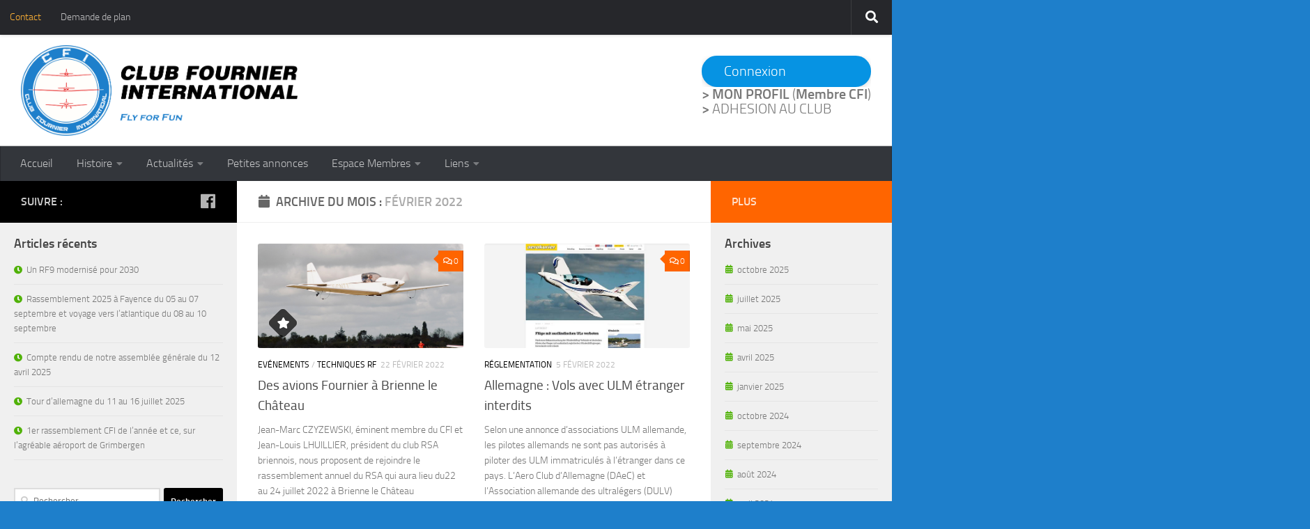

--- FILE ---
content_type: text/html; charset=UTF-8
request_url: https://club-fournier.org/2022/02/
body_size: 21084
content:
<!DOCTYPE html>
<html class="no-js" lang="fr-FR" prefix="og: https://ogp.me/ns#">
<head>
  <meta charset="UTF-8">
  <meta name="viewport" content="width=device-width, initial-scale=1.0">
  <link rel="profile" href="https://gmpg.org/xfn/11" />
  <link rel="pingback" href="https://club-fournier.org/xmlrpc.php">

  	<style>img:is([sizes="auto" i], [sizes^="auto," i]) { contain-intrinsic-size: 3000px 1500px }</style>
	<script>document.documentElement.className = document.documentElement.className.replace("no-js","js");</script>

<!-- Optimisation des moteurs de recherche par Rank Math - https://rankmath.com/ -->
<title>février 2022 - Club Fournier International</title>
<meta name="robots" content="follow, noindex"/>
<meta property="og:locale" content="fr_FR" />
<meta property="og:type" content="article" />
<meta property="og:title" content="février 2022 - Club Fournier International" />
<meta property="og:url" content="https://club-fournier.org/2022/02/" />
<meta property="og:site_name" content="Club Fournier International" />
<meta property="article:publisher" content="https://www.facebook.com/groups/294562599511/?ref=bookmarks" />
<meta name="twitter:card" content="summary_large_image" />
<script type="application/ld+json" class="rank-math-schema">{"@context":"https://schema.org","@graph":[{"@type":"Person","@id":"https://club-fournier.org/#person","name":"Philippe Bezard","sameAs":["https://www.facebook.com/groups/294562599511/?ref=bookmarks"],"image":{"@type":"ImageObject","@id":"https://club-fournier.org/#logo","url":"https://club-fournier.org/wp-content/uploads/2021/03/cropped-logo_202103.png","contentUrl":"https://club-fournier.org/wp-content/uploads/2021/03/cropped-logo_202103.png","caption":"Club Fournier International","inLanguage":"fr-FR","width":"915","height":"300"}},{"@type":"WebSite","@id":"https://club-fournier.org/#website","url":"https://club-fournier.org","name":"Club Fournier International","publisher":{"@id":"https://club-fournier.org/#person"},"inLanguage":"fr-FR"},{"@type":"CollectionPage","@id":"https://club-fournier.org/2022/02/#webpage","url":"https://club-fournier.org/2022/02/","name":"f\u00e9vrier 2022 - Club Fournier International","isPartOf":{"@id":"https://club-fournier.org/#website"},"inLanguage":"fr-FR"}]}</script>
<!-- /Extension Rank Math WordPress SEO -->

<link rel='dns-prefetch' href='//www.googletagmanager.com' />
<link rel='dns-prefetch' href='//use.fontawesome.com' />
<link rel="alternate" type="application/rss+xml" title="Club Fournier International &raquo; Flux" href="https://club-fournier.org/feed/" />
<link rel="alternate" type="application/rss+xml" title="Club Fournier International &raquo; Flux des commentaires" href="https://club-fournier.org/comments/feed/" />
<link rel="alternate" type="text/calendar" title="Club Fournier International &raquo; Flux iCal" href="https://club-fournier.org/events/?ical=1" />
<script>
window._wpemojiSettings = {"baseUrl":"https:\/\/s.w.org\/images\/core\/emoji\/16.0.1\/72x72\/","ext":".png","svgUrl":"https:\/\/s.w.org\/images\/core\/emoji\/16.0.1\/svg\/","svgExt":".svg","source":{"concatemoji":"https:\/\/club-fournier.org\/wp-includes\/js\/wp-emoji-release.min.js?ver=9b6d2b43fbdc060e3f5837aa735c73b5"}};
/*! This file is auto-generated */
!function(s,n){var o,i,e;function c(e){try{var t={supportTests:e,timestamp:(new Date).valueOf()};sessionStorage.setItem(o,JSON.stringify(t))}catch(e){}}function p(e,t,n){e.clearRect(0,0,e.canvas.width,e.canvas.height),e.fillText(t,0,0);var t=new Uint32Array(e.getImageData(0,0,e.canvas.width,e.canvas.height).data),a=(e.clearRect(0,0,e.canvas.width,e.canvas.height),e.fillText(n,0,0),new Uint32Array(e.getImageData(0,0,e.canvas.width,e.canvas.height).data));return t.every(function(e,t){return e===a[t]})}function u(e,t){e.clearRect(0,0,e.canvas.width,e.canvas.height),e.fillText(t,0,0);for(var n=e.getImageData(16,16,1,1),a=0;a<n.data.length;a++)if(0!==n.data[a])return!1;return!0}function f(e,t,n,a){switch(t){case"flag":return n(e,"\ud83c\udff3\ufe0f\u200d\u26a7\ufe0f","\ud83c\udff3\ufe0f\u200b\u26a7\ufe0f")?!1:!n(e,"\ud83c\udde8\ud83c\uddf6","\ud83c\udde8\u200b\ud83c\uddf6")&&!n(e,"\ud83c\udff4\udb40\udc67\udb40\udc62\udb40\udc65\udb40\udc6e\udb40\udc67\udb40\udc7f","\ud83c\udff4\u200b\udb40\udc67\u200b\udb40\udc62\u200b\udb40\udc65\u200b\udb40\udc6e\u200b\udb40\udc67\u200b\udb40\udc7f");case"emoji":return!a(e,"\ud83e\udedf")}return!1}function g(e,t,n,a){var r="undefined"!=typeof WorkerGlobalScope&&self instanceof WorkerGlobalScope?new OffscreenCanvas(300,150):s.createElement("canvas"),o=r.getContext("2d",{willReadFrequently:!0}),i=(o.textBaseline="top",o.font="600 32px Arial",{});return e.forEach(function(e){i[e]=t(o,e,n,a)}),i}function t(e){var t=s.createElement("script");t.src=e,t.defer=!0,s.head.appendChild(t)}"undefined"!=typeof Promise&&(o="wpEmojiSettingsSupports",i=["flag","emoji"],n.supports={everything:!0,everythingExceptFlag:!0},e=new Promise(function(e){s.addEventListener("DOMContentLoaded",e,{once:!0})}),new Promise(function(t){var n=function(){try{var e=JSON.parse(sessionStorage.getItem(o));if("object"==typeof e&&"number"==typeof e.timestamp&&(new Date).valueOf()<e.timestamp+604800&&"object"==typeof e.supportTests)return e.supportTests}catch(e){}return null}();if(!n){if("undefined"!=typeof Worker&&"undefined"!=typeof OffscreenCanvas&&"undefined"!=typeof URL&&URL.createObjectURL&&"undefined"!=typeof Blob)try{var e="postMessage("+g.toString()+"("+[JSON.stringify(i),f.toString(),p.toString(),u.toString()].join(",")+"));",a=new Blob([e],{type:"text/javascript"}),r=new Worker(URL.createObjectURL(a),{name:"wpTestEmojiSupports"});return void(r.onmessage=function(e){c(n=e.data),r.terminate(),t(n)})}catch(e){}c(n=g(i,f,p,u))}t(n)}).then(function(e){for(var t in e)n.supports[t]=e[t],n.supports.everything=n.supports.everything&&n.supports[t],"flag"!==t&&(n.supports.everythingExceptFlag=n.supports.everythingExceptFlag&&n.supports[t]);n.supports.everythingExceptFlag=n.supports.everythingExceptFlag&&!n.supports.flag,n.DOMReady=!1,n.readyCallback=function(){n.DOMReady=!0}}).then(function(){return e}).then(function(){var e;n.supports.everything||(n.readyCallback(),(e=n.source||{}).concatemoji?t(e.concatemoji):e.wpemoji&&e.twemoji&&(t(e.twemoji),t(e.wpemoji)))}))}((window,document),window._wpemojiSettings);
</script>
<link rel='stylesheet' id='mp-theme-css' href='https://club-fournier.org/wp-content/plugins/memberpress/css/ui/theme.css?ver=1.12.10' media='all' />
<style id='wp-emoji-styles-inline-css'>

	img.wp-smiley, img.emoji {
		display: inline !important;
		border: none !important;
		box-shadow: none !important;
		height: 1em !important;
		width: 1em !important;
		margin: 0 0.07em !important;
		vertical-align: -0.1em !important;
		background: none !important;
		padding: 0 !important;
	}
</style>
<link rel='stylesheet' id='wp-block-library-css' href='https://club-fournier.org/wp-includes/css/dist/block-library/style.min.css?ver=9b6d2b43fbdc060e3f5837aa735c73b5' media='all' />
<style id='classic-theme-styles-inline-css'>
/*! This file is auto-generated */
.wp-block-button__link{color:#fff;background-color:#32373c;border-radius:9999px;box-shadow:none;text-decoration:none;padding:calc(.667em + 2px) calc(1.333em + 2px);font-size:1.125em}.wp-block-file__button{background:#32373c;color:#fff;text-decoration:none}
</style>
<link rel='stylesheet' id='gutenberg_forms-cwp-style-css-css' href='https://club-fournier.org/wp-content/plugins/forms-gutenberg/dist/blocks.style.build.css?ver=1676584326' media='all' />
<link rel='stylesheet' id='svg-flags-core-css-css' href='https://club-fournier.org/wp-content/plugins/svg-flags-lite/assets/flag-icon-css/css/flag-icon.min.css?ver=1648569120' media='all' />
<link rel='stylesheet' id='svg-flags-block-css-css' href='https://club-fournier.org/wp-content/plugins/svg-flags-lite/assets/css/block.styles.css?ver=https://club-fournier.org/wp-content/plugins/svg-flags-lite/assets/css/block.styles.css' media='all' />
<style id='font-awesome-svg-styles-default-inline-css'>
.svg-inline--fa {
  display: inline-block;
  height: 1em;
  overflow: visible;
  vertical-align: -.125em;
}
</style>
<link rel='stylesheet' id='font-awesome-svg-styles-css' href='https://club-fournier.org/wp-content/uploads/font-awesome/v5.12.1/css/svg-with-js.css' media='all' />
<style id='font-awesome-svg-styles-inline-css'>
   .wp-block-font-awesome-icon svg::before,
   .wp-rich-text-font-awesome-icon svg::before {content: unset;}
</style>
<link rel='stylesheet' id='fontawesome-free-css' href='https://club-fournier.org/wp-content/plugins/getwid/vendors/fontawesome-free/css/all.min.css?ver=5.5.0' media='all' />
<link rel='stylesheet' id='slick-css' href='https://club-fournier.org/wp-content/plugins/getwid/vendors/slick/slick/slick.min.css?ver=1.9.0' media='all' />
<link rel='stylesheet' id='slick-theme-css' href='https://club-fournier.org/wp-content/plugins/getwid/vendors/slick/slick/slick-theme.min.css?ver=1.9.0' media='all' />
<link rel='stylesheet' id='mp-fancybox-css' href='https://club-fournier.org/wp-content/plugins/getwid/vendors/mp-fancybox/jquery.fancybox.min.css?ver=3.5.7-mp.1' media='all' />
<link rel='stylesheet' id='getwid-blocks-css' href='https://club-fournier.org/wp-content/plugins/getwid/assets/css/blocks.style.css?ver=2.1.2' media='all' />
<style id='global-styles-inline-css'>
:root{--wp--preset--aspect-ratio--square: 1;--wp--preset--aspect-ratio--4-3: 4/3;--wp--preset--aspect-ratio--3-4: 3/4;--wp--preset--aspect-ratio--3-2: 3/2;--wp--preset--aspect-ratio--2-3: 2/3;--wp--preset--aspect-ratio--16-9: 16/9;--wp--preset--aspect-ratio--9-16: 9/16;--wp--preset--color--black: #000000;--wp--preset--color--cyan-bluish-gray: #abb8c3;--wp--preset--color--white: #ffffff;--wp--preset--color--pale-pink: #f78da7;--wp--preset--color--vivid-red: #cf2e2e;--wp--preset--color--luminous-vivid-orange: #ff6900;--wp--preset--color--luminous-vivid-amber: #fcb900;--wp--preset--color--light-green-cyan: #7bdcb5;--wp--preset--color--vivid-green-cyan: #00d084;--wp--preset--color--pale-cyan-blue: #8ed1fc;--wp--preset--color--vivid-cyan-blue: #0693e3;--wp--preset--color--vivid-purple: #9b51e0;--wp--preset--gradient--vivid-cyan-blue-to-vivid-purple: linear-gradient(135deg,rgba(6,147,227,1) 0%,rgb(155,81,224) 100%);--wp--preset--gradient--light-green-cyan-to-vivid-green-cyan: linear-gradient(135deg,rgb(122,220,180) 0%,rgb(0,208,130) 100%);--wp--preset--gradient--luminous-vivid-amber-to-luminous-vivid-orange: linear-gradient(135deg,rgba(252,185,0,1) 0%,rgba(255,105,0,1) 100%);--wp--preset--gradient--luminous-vivid-orange-to-vivid-red: linear-gradient(135deg,rgba(255,105,0,1) 0%,rgb(207,46,46) 100%);--wp--preset--gradient--very-light-gray-to-cyan-bluish-gray: linear-gradient(135deg,rgb(238,238,238) 0%,rgb(169,184,195) 100%);--wp--preset--gradient--cool-to-warm-spectrum: linear-gradient(135deg,rgb(74,234,220) 0%,rgb(151,120,209) 20%,rgb(207,42,186) 40%,rgb(238,44,130) 60%,rgb(251,105,98) 80%,rgb(254,248,76) 100%);--wp--preset--gradient--blush-light-purple: linear-gradient(135deg,rgb(255,206,236) 0%,rgb(152,150,240) 100%);--wp--preset--gradient--blush-bordeaux: linear-gradient(135deg,rgb(254,205,165) 0%,rgb(254,45,45) 50%,rgb(107,0,62) 100%);--wp--preset--gradient--luminous-dusk: linear-gradient(135deg,rgb(255,203,112) 0%,rgb(199,81,192) 50%,rgb(65,88,208) 100%);--wp--preset--gradient--pale-ocean: linear-gradient(135deg,rgb(255,245,203) 0%,rgb(182,227,212) 50%,rgb(51,167,181) 100%);--wp--preset--gradient--electric-grass: linear-gradient(135deg,rgb(202,248,128) 0%,rgb(113,206,126) 100%);--wp--preset--gradient--midnight: linear-gradient(135deg,rgb(2,3,129) 0%,rgb(40,116,252) 100%);--wp--preset--font-size--small: 13px;--wp--preset--font-size--medium: 20px;--wp--preset--font-size--large: 36px;--wp--preset--font-size--x-large: 42px;--wp--preset--spacing--20: 0.44rem;--wp--preset--spacing--30: 0.67rem;--wp--preset--spacing--40: 1rem;--wp--preset--spacing--50: 1.5rem;--wp--preset--spacing--60: 2.25rem;--wp--preset--spacing--70: 3.38rem;--wp--preset--spacing--80: 5.06rem;--wp--preset--shadow--natural: 6px 6px 9px rgba(0, 0, 0, 0.2);--wp--preset--shadow--deep: 12px 12px 50px rgba(0, 0, 0, 0.4);--wp--preset--shadow--sharp: 6px 6px 0px rgba(0, 0, 0, 0.2);--wp--preset--shadow--outlined: 6px 6px 0px -3px rgba(255, 255, 255, 1), 6px 6px rgba(0, 0, 0, 1);--wp--preset--shadow--crisp: 6px 6px 0px rgba(0, 0, 0, 1);}:where(.is-layout-flex){gap: 0.5em;}:where(.is-layout-grid){gap: 0.5em;}body .is-layout-flex{display: flex;}.is-layout-flex{flex-wrap: wrap;align-items: center;}.is-layout-flex > :is(*, div){margin: 0;}body .is-layout-grid{display: grid;}.is-layout-grid > :is(*, div){margin: 0;}:where(.wp-block-columns.is-layout-flex){gap: 2em;}:where(.wp-block-columns.is-layout-grid){gap: 2em;}:where(.wp-block-post-template.is-layout-flex){gap: 1.25em;}:where(.wp-block-post-template.is-layout-grid){gap: 1.25em;}.has-black-color{color: var(--wp--preset--color--black) !important;}.has-cyan-bluish-gray-color{color: var(--wp--preset--color--cyan-bluish-gray) !important;}.has-white-color{color: var(--wp--preset--color--white) !important;}.has-pale-pink-color{color: var(--wp--preset--color--pale-pink) !important;}.has-vivid-red-color{color: var(--wp--preset--color--vivid-red) !important;}.has-luminous-vivid-orange-color{color: var(--wp--preset--color--luminous-vivid-orange) !important;}.has-luminous-vivid-amber-color{color: var(--wp--preset--color--luminous-vivid-amber) !important;}.has-light-green-cyan-color{color: var(--wp--preset--color--light-green-cyan) !important;}.has-vivid-green-cyan-color{color: var(--wp--preset--color--vivid-green-cyan) !important;}.has-pale-cyan-blue-color{color: var(--wp--preset--color--pale-cyan-blue) !important;}.has-vivid-cyan-blue-color{color: var(--wp--preset--color--vivid-cyan-blue) !important;}.has-vivid-purple-color{color: var(--wp--preset--color--vivid-purple) !important;}.has-black-background-color{background-color: var(--wp--preset--color--black) !important;}.has-cyan-bluish-gray-background-color{background-color: var(--wp--preset--color--cyan-bluish-gray) !important;}.has-white-background-color{background-color: var(--wp--preset--color--white) !important;}.has-pale-pink-background-color{background-color: var(--wp--preset--color--pale-pink) !important;}.has-vivid-red-background-color{background-color: var(--wp--preset--color--vivid-red) !important;}.has-luminous-vivid-orange-background-color{background-color: var(--wp--preset--color--luminous-vivid-orange) !important;}.has-luminous-vivid-amber-background-color{background-color: var(--wp--preset--color--luminous-vivid-amber) !important;}.has-light-green-cyan-background-color{background-color: var(--wp--preset--color--light-green-cyan) !important;}.has-vivid-green-cyan-background-color{background-color: var(--wp--preset--color--vivid-green-cyan) !important;}.has-pale-cyan-blue-background-color{background-color: var(--wp--preset--color--pale-cyan-blue) !important;}.has-vivid-cyan-blue-background-color{background-color: var(--wp--preset--color--vivid-cyan-blue) !important;}.has-vivid-purple-background-color{background-color: var(--wp--preset--color--vivid-purple) !important;}.has-black-border-color{border-color: var(--wp--preset--color--black) !important;}.has-cyan-bluish-gray-border-color{border-color: var(--wp--preset--color--cyan-bluish-gray) !important;}.has-white-border-color{border-color: var(--wp--preset--color--white) !important;}.has-pale-pink-border-color{border-color: var(--wp--preset--color--pale-pink) !important;}.has-vivid-red-border-color{border-color: var(--wp--preset--color--vivid-red) !important;}.has-luminous-vivid-orange-border-color{border-color: var(--wp--preset--color--luminous-vivid-orange) !important;}.has-luminous-vivid-amber-border-color{border-color: var(--wp--preset--color--luminous-vivid-amber) !important;}.has-light-green-cyan-border-color{border-color: var(--wp--preset--color--light-green-cyan) !important;}.has-vivid-green-cyan-border-color{border-color: var(--wp--preset--color--vivid-green-cyan) !important;}.has-pale-cyan-blue-border-color{border-color: var(--wp--preset--color--pale-cyan-blue) !important;}.has-vivid-cyan-blue-border-color{border-color: var(--wp--preset--color--vivid-cyan-blue) !important;}.has-vivid-purple-border-color{border-color: var(--wp--preset--color--vivid-purple) !important;}.has-vivid-cyan-blue-to-vivid-purple-gradient-background{background: var(--wp--preset--gradient--vivid-cyan-blue-to-vivid-purple) !important;}.has-light-green-cyan-to-vivid-green-cyan-gradient-background{background: var(--wp--preset--gradient--light-green-cyan-to-vivid-green-cyan) !important;}.has-luminous-vivid-amber-to-luminous-vivid-orange-gradient-background{background: var(--wp--preset--gradient--luminous-vivid-amber-to-luminous-vivid-orange) !important;}.has-luminous-vivid-orange-to-vivid-red-gradient-background{background: var(--wp--preset--gradient--luminous-vivid-orange-to-vivid-red) !important;}.has-very-light-gray-to-cyan-bluish-gray-gradient-background{background: var(--wp--preset--gradient--very-light-gray-to-cyan-bluish-gray) !important;}.has-cool-to-warm-spectrum-gradient-background{background: var(--wp--preset--gradient--cool-to-warm-spectrum) !important;}.has-blush-light-purple-gradient-background{background: var(--wp--preset--gradient--blush-light-purple) !important;}.has-blush-bordeaux-gradient-background{background: var(--wp--preset--gradient--blush-bordeaux) !important;}.has-luminous-dusk-gradient-background{background: var(--wp--preset--gradient--luminous-dusk) !important;}.has-pale-ocean-gradient-background{background: var(--wp--preset--gradient--pale-ocean) !important;}.has-electric-grass-gradient-background{background: var(--wp--preset--gradient--electric-grass) !important;}.has-midnight-gradient-background{background: var(--wp--preset--gradient--midnight) !important;}.has-small-font-size{font-size: var(--wp--preset--font-size--small) !important;}.has-medium-font-size{font-size: var(--wp--preset--font-size--medium) !important;}.has-large-font-size{font-size: var(--wp--preset--font-size--large) !important;}.has-x-large-font-size{font-size: var(--wp--preset--font-size--x-large) !important;}
:where(.wp-block-post-template.is-layout-flex){gap: 1.25em;}:where(.wp-block-post-template.is-layout-grid){gap: 1.25em;}
:where(.wp-block-columns.is-layout-flex){gap: 2em;}:where(.wp-block-columns.is-layout-grid){gap: 2em;}
:root :where(.wp-block-pullquote){font-size: 1.5em;line-height: 1.6;}
</style>
<link rel='stylesheet' id='svg-flags-plugin-css-css' href='https://club-fournier.org/wp-content/plugins/svg-flags-lite/assets/css/frontend.css?ver=1648569120' media='all' />
<link rel='stylesheet' id='vlp-public-css' href='https://club-fournier.org/wp-content/plugins/visual-link-preview/dist/public.css?ver=2.2.7' media='all' />
<link rel='stylesheet' id='hueman-css' href='https://club-fournier.org/wp-content/themes/hueman/style.css?ver=9b6d2b43fbdc060e3f5837aa735c73b5' media='all' />
<link rel='stylesheet' id='hueman-main-style-css' href='https://club-fournier.org/wp-content/themes/hueman/assets/front/css/main.min.css?ver=1765671777' media='all' />
<style id='hueman-main-style-inline-css'>
body { font-size:0.88rem; }@media only screen and (min-width: 720px) {
        .nav > li { font-size:0.88rem; }
      }.sidebar .widget { padding-left: 20px; padding-right: 20px; padding-top: 20px; }::selection { background-color: #000000; }
::-moz-selection { background-color: #000000; }a,a>span.hu-external::after,.themeform label .required,#flexslider-featured .flex-direction-nav .flex-next:hover,#flexslider-featured .flex-direction-nav .flex-prev:hover,.post-hover:hover .post-title a,.post-title a:hover,.sidebar.s1 .post-nav li a:hover i,.content .post-nav li a:hover i,.post-related a:hover,.sidebar.s1 .widget_rss ul li a,#footer .widget_rss ul li a,.sidebar.s1 .widget_calendar a,#footer .widget_calendar a,.sidebar.s1 .alx-tab .tab-item-category a,.sidebar.s1 .alx-posts .post-item-category a,.sidebar.s1 .alx-tab li:hover .tab-item-title a,.sidebar.s1 .alx-tab li:hover .tab-item-comment a,.sidebar.s1 .alx-posts li:hover .post-item-title a,#footer .alx-tab .tab-item-category a,#footer .alx-posts .post-item-category a,#footer .alx-tab li:hover .tab-item-title a,#footer .alx-tab li:hover .tab-item-comment a,#footer .alx-posts li:hover .post-item-title a,.comment-tabs li.active a,.comment-awaiting-moderation,.child-menu a:hover,.child-menu .current_page_item > a,.wp-pagenavi a{ color: #000000; }input[type="submit"],.themeform button[type="submit"],.sidebar.s1 .sidebar-top,.sidebar.s1 .sidebar-toggle,#flexslider-featured .flex-control-nav li a.flex-active,.post-tags a:hover,.sidebar.s1 .widget_calendar caption,#footer .widget_calendar caption,.author-bio .bio-avatar:after,.commentlist li.bypostauthor > .comment-body:after,.commentlist li.comment-author-admin > .comment-body:after{ background-color: #000000; }.post-format .format-container { border-color: #000000; }.sidebar.s1 .alx-tabs-nav li.active a,#footer .alx-tabs-nav li.active a,.comment-tabs li.active a,.wp-pagenavi a:hover,.wp-pagenavi a:active,.wp-pagenavi span.current{ border-bottom-color: #000000!important; }.sidebar.s2 .post-nav li a:hover i,
.sidebar.s2 .widget_rss ul li a,
.sidebar.s2 .widget_calendar a,
.sidebar.s2 .alx-tab .tab-item-category a,
.sidebar.s2 .alx-posts .post-item-category a,
.sidebar.s2 .alx-tab li:hover .tab-item-title a,
.sidebar.s2 .alx-tab li:hover .tab-item-comment a,
.sidebar.s2 .alx-posts li:hover .post-item-title a { color: #ff6500; }
.sidebar.s2 .sidebar-top,.sidebar.s2 .sidebar-toggle,.post-comments,.jp-play-bar,.jp-volume-bar-value,.sidebar.s2 .widget_calendar caption{ background-color: #ff6500; }.sidebar.s2 .alx-tabs-nav li.active a { border-bottom-color: #ff6500; }
.post-comments::before { border-right-color: #ff6500; }
      .search-expand,
              #nav-topbar.nav-container { background-color: #26272b}@media only screen and (min-width: 720px) {
                #nav-topbar .nav ul { background-color: #26272b; }
              }.is-scrolled #header .nav-container.desktop-sticky,
              .is-scrolled #header .search-expand { background-color: #26272b; background-color: rgba(38,39,43,0.90) }.is-scrolled .topbar-transparent #nav-topbar.desktop-sticky .nav ul { background-color: #26272b; background-color: rgba(38,39,43,0.95) }#header { background-color: #ffffff; }
@media only screen and (min-width: 720px) {
  #nav-header .nav ul { background-color: #ffffff; }
}
        #header #nav-mobile { background-color: #33363b; }.is-scrolled #header #nav-mobile { background-color: #33363b; background-color: rgba(51,54,59,0.90) }#nav-header.nav-container, #main-header-search .search-expand { background-color: #33363b; }
@media only screen and (min-width: 720px) {
  #nav-header .nav ul { background-color: #33363b; }
}
        .site-title a img { max-height: 130px; }img { -webkit-border-radius: 3px; border-radius: 3px; }body { background-color: #1e7fcb; }
</style>
<link rel='stylesheet' id='theme-stylesheet-css' href='https://club-fournier.org/wp-content/themes/hueman-pour-le-cfi/style.css?ver=1765671777' media='all' />
<link rel='stylesheet' id='hueman-font-awesome-css' href='https://club-fournier.org/wp-content/themes/hueman/assets/front/css/font-awesome.min.css?ver=1765671777' media='all' />
<link rel='stylesheet' id='font-awesome-official-css' href='https://use.fontawesome.com/releases/v5.12.1/css/all.css' media='all' integrity="sha384-v8BU367qNbs/aIZIxuivaU55N5GPF89WBerHoGA4QTcbUjYiLQtKdrfXnqAcXyTv" crossorigin="anonymous" />
<link rel='stylesheet' id='awpcp-font-awesome-css' href='https://use.fontawesome.com/releases/v5.2.0/css/all.css?ver=5.2.0' media='all' />
<link rel='stylesheet' id='awpcp-frontend-style-css' href='https://club-fournier.org/wp-content/plugins/another-wordpress-classifieds-plugin/resources/css/awpcpstyle.css?ver=4.3.5' media='all' />
<link rel='stylesheet' id='font-awesome-official-v4shim-css' href='https://use.fontawesome.com/releases/v5.12.1/css/v4-shims.css' media='all' integrity="sha384-C8a18+Gvny8XkjAdfto/vjAUdpGuPtl1Ix/K2BgKhFaVO6w4onVVHiEaN9h9XsvX" crossorigin="anonymous" />
<style id='font-awesome-official-v4shim-inline-css'>
@font-face {
font-family: "FontAwesome";
font-display: block;
src: url("https://use.fontawesome.com/releases/v5.12.1/webfonts/fa-brands-400.eot"),
		url("https://use.fontawesome.com/releases/v5.12.1/webfonts/fa-brands-400.eot?#iefix") format("embedded-opentype"),
		url("https://use.fontawesome.com/releases/v5.12.1/webfonts/fa-brands-400.woff2") format("woff2"),
		url("https://use.fontawesome.com/releases/v5.12.1/webfonts/fa-brands-400.woff") format("woff"),
		url("https://use.fontawesome.com/releases/v5.12.1/webfonts/fa-brands-400.ttf") format("truetype"),
		url("https://use.fontawesome.com/releases/v5.12.1/webfonts/fa-brands-400.svg#fontawesome") format("svg");
}

@font-face {
font-family: "FontAwesome";
font-display: block;
src: url("https://use.fontawesome.com/releases/v5.12.1/webfonts/fa-solid-900.eot"),
		url("https://use.fontawesome.com/releases/v5.12.1/webfonts/fa-solid-900.eot?#iefix") format("embedded-opentype"),
		url("https://use.fontawesome.com/releases/v5.12.1/webfonts/fa-solid-900.woff2") format("woff2"),
		url("https://use.fontawesome.com/releases/v5.12.1/webfonts/fa-solid-900.woff") format("woff"),
		url("https://use.fontawesome.com/releases/v5.12.1/webfonts/fa-solid-900.ttf") format("truetype"),
		url("https://use.fontawesome.com/releases/v5.12.1/webfonts/fa-solid-900.svg#fontawesome") format("svg");
}

@font-face {
font-family: "FontAwesome";
font-display: block;
src: url("https://use.fontawesome.com/releases/v5.12.1/webfonts/fa-regular-400.eot"),
		url("https://use.fontawesome.com/releases/v5.12.1/webfonts/fa-regular-400.eot?#iefix") format("embedded-opentype"),
		url("https://use.fontawesome.com/releases/v5.12.1/webfonts/fa-regular-400.woff2") format("woff2"),
		url("https://use.fontawesome.com/releases/v5.12.1/webfonts/fa-regular-400.woff") format("woff"),
		url("https://use.fontawesome.com/releases/v5.12.1/webfonts/fa-regular-400.ttf") format("truetype"),
		url("https://use.fontawesome.com/releases/v5.12.1/webfonts/fa-regular-400.svg#fontawesome") format("svg");
unicode-range: U+F004-F005,U+F007,U+F017,U+F022,U+F024,U+F02E,U+F03E,U+F044,U+F057-F059,U+F06E,U+F070,U+F075,U+F07B-F07C,U+F080,U+F086,U+F089,U+F094,U+F09D,U+F0A0,U+F0A4-F0A7,U+F0C5,U+F0C7-F0C8,U+F0E0,U+F0EB,U+F0F3,U+F0F8,U+F0FE,U+F111,U+F118-F11A,U+F11C,U+F133,U+F144,U+F146,U+F14A,U+F14D-F14E,U+F150-F152,U+F15B-F15C,U+F164-F165,U+F185-F186,U+F191-F192,U+F1AD,U+F1C1-F1C9,U+F1CD,U+F1D8,U+F1E3,U+F1EA,U+F1F6,U+F1F9,U+F20A,U+F247-F249,U+F24D,U+F254-F25B,U+F25D,U+F267,U+F271-F274,U+F279,U+F28B,U+F28D,U+F2B5-F2B6,U+F2B9,U+F2BB,U+F2BD,U+F2C1-F2C2,U+F2D0,U+F2D2,U+F2DC,U+F2ED,U+F328,U+F358-F35B,U+F3A5,U+F3D1,U+F410,U+F4AD;
}
</style>
<script src="https://club-fournier.org/wp-includes/js/jquery/jquery.min.js?ver=3.7.1" id="jquery-core-js"></script>
<script src="https://club-fournier.org/wp-includes/js/jquery/jquery-migrate.min.js?ver=3.4.1" id="jquery-migrate-js"></script>
<script id="3d-flip-book-client-locale-loader-js-extra">
var FB3D_CLIENT_LOCALE = {"ajaxurl":"https:\/\/club-fournier.org\/wp-admin\/admin-ajax.php","dictionary":{"Table of contents":"Table of contents","Close":"Close","Bookmarks":"Bookmarks","Thumbnails":"Thumbnails","Search":"Search","Share":"Share","Facebook":"Facebook","Twitter":"Twitter","Email":"Email","Play":"Play","Previous page":"Previous page","Next page":"Next page","Zoom in":"Zoom in","Zoom out":"Zoom out","Fit view":"Fit view","Auto play":"Auto play","Full screen":"Full screen","More":"More","Smart pan":"Smart pan","Single page":"Single page","Sounds":"Sounds","Stats":"Stats","Print":"Print","Download":"Download","Goto first page":"Goto first page","Goto last page":"Goto last page"},"images":"https:\/\/club-fournier.org\/wp-content\/plugins\/interactive-3d-flipbook-powered-physics-engine\/assets\/images\/","jsData":{"urls":[],"posts":{"ids_mis":[],"ids":[]},"pages":[],"firstPages":[],"bookCtrlProps":[],"bookTemplates":[]},"key":"3d-flip-book","pdfJS":{"pdfJsLib":"https:\/\/club-fournier.org\/wp-content\/plugins\/interactive-3d-flipbook-powered-physics-engine\/assets\/js\/pdf.min.js?ver=4.3.136","pdfJsWorker":"https:\/\/club-fournier.org\/wp-content\/plugins\/interactive-3d-flipbook-powered-physics-engine\/assets\/js\/pdf.worker.js?ver=4.3.136","stablePdfJsLib":"https:\/\/club-fournier.org\/wp-content\/plugins\/interactive-3d-flipbook-powered-physics-engine\/assets\/js\/stable\/pdf.min.js?ver=2.5.207","stablePdfJsWorker":"https:\/\/club-fournier.org\/wp-content\/plugins\/interactive-3d-flipbook-powered-physics-engine\/assets\/js\/stable\/pdf.worker.js?ver=2.5.207","pdfJsCMapUrl":"https:\/\/club-fournier.org\/wp-content\/plugins\/interactive-3d-flipbook-powered-physics-engine\/assets\/cmaps\/"},"cacheurl":"https:\/\/club-fournier.org\/wp-content\/uploads\/3d-flip-book\/cache\/","pluginsurl":"https:\/\/club-fournier.org\/wp-content\/plugins\/","pluginurl":"https:\/\/club-fournier.org\/wp-content\/plugins\/interactive-3d-flipbook-powered-physics-engine\/","thumbnailSize":{"width":"500","height":"280"},"version":"1.16.17"};
</script>
<script src="https://club-fournier.org/wp-content/plugins/interactive-3d-flipbook-powered-physics-engine/assets/js/client-locale-loader.js?ver=1.16.17" id="3d-flip-book-client-locale-loader-js" async data-wp-strategy="async"></script>

<!-- Extrait de code de la balise Google (gtag.js) ajouté par Site Kit -->

<!-- Extrait Google Analytics ajouté par Site Kit -->
<script src="https://www.googletagmanager.com/gtag/js?id=GT-WK5MQH6" id="google_gtagjs-js" async></script>
<script id="google_gtagjs-js-after">
window.dataLayer = window.dataLayer || [];function gtag(){dataLayer.push(arguments);}
gtag("set","linker",{"domains":["club-fournier.org"]});
gtag("js", new Date());
gtag("set", "developer_id.dZTNiMT", true);
gtag("config", "GT-WK5MQH6");
</script>

<!-- Extrait de code de la balise Google de fin (gtag.js) ajouté par Site Kit -->
<link rel="https://api.w.org/" href="https://club-fournier.org/wp-json/" /><link rel="EditURI" type="application/rsd+xml" title="RSD" href="https://club-fournier.org/xmlrpc.php?rsd" />

<meta name="generator" content="Site Kit by Google 1.153.0" /><meta name="tec-api-version" content="v1"><meta name="tec-api-origin" content="https://club-fournier.org"><link rel="alternate" href="https://club-fournier.org/wp-json/tribe/events/v1/" />    <link rel="preload" as="font" type="font/woff2" href="https://club-fournier.org/wp-content/themes/hueman/assets/front/webfonts/fa-brands-400.woff2?v=5.15.2" crossorigin="anonymous"/>
    <link rel="preload" as="font" type="font/woff2" href="https://club-fournier.org/wp-content/themes/hueman/assets/front/webfonts/fa-regular-400.woff2?v=5.15.2" crossorigin="anonymous"/>
    <link rel="preload" as="font" type="font/woff2" href="https://club-fournier.org/wp-content/themes/hueman/assets/front/webfonts/fa-solid-900.woff2?v=5.15.2" crossorigin="anonymous"/>
  <link rel="preload" as="font" type="font/woff" href="https://club-fournier.org/wp-content/themes/hueman/assets/front/fonts/titillium-light-webfont.woff" crossorigin="anonymous"/>
<link rel="preload" as="font" type="font/woff" href="https://club-fournier.org/wp-content/themes/hueman/assets/front/fonts/titillium-lightitalic-webfont.woff" crossorigin="anonymous"/>
<link rel="preload" as="font" type="font/woff" href="https://club-fournier.org/wp-content/themes/hueman/assets/front/fonts/titillium-regular-webfont.woff" crossorigin="anonymous"/>
<link rel="preload" as="font" type="font/woff" href="https://club-fournier.org/wp-content/themes/hueman/assets/front/fonts/titillium-regularitalic-webfont.woff" crossorigin="anonymous"/>
<link rel="preload" as="font" type="font/woff" href="https://club-fournier.org/wp-content/themes/hueman/assets/front/fonts/titillium-semibold-webfont.woff" crossorigin="anonymous"/>
<style>
  /*  base : fonts
/* ------------------------------------ */
body { font-family: "Titillium", Arial, sans-serif; }
@font-face {
  font-family: 'Titillium';
  src: url('https://club-fournier.org/wp-content/themes/hueman/assets/front/fonts/titillium-light-webfont.eot');
  src: url('https://club-fournier.org/wp-content/themes/hueman/assets/front/fonts/titillium-light-webfont.svg#titillium-light-webfont') format('svg'),
     url('https://club-fournier.org/wp-content/themes/hueman/assets/front/fonts/titillium-light-webfont.eot?#iefix') format('embedded-opentype'),
     url('https://club-fournier.org/wp-content/themes/hueman/assets/front/fonts/titillium-light-webfont.woff') format('woff'),
     url('https://club-fournier.org/wp-content/themes/hueman/assets/front/fonts/titillium-light-webfont.ttf') format('truetype');
  font-weight: 300;
  font-style: normal;
}
@font-face {
  font-family: 'Titillium';
  src: url('https://club-fournier.org/wp-content/themes/hueman/assets/front/fonts/titillium-lightitalic-webfont.eot');
  src: url('https://club-fournier.org/wp-content/themes/hueman/assets/front/fonts/titillium-lightitalic-webfont.svg#titillium-lightitalic-webfont') format('svg'),
     url('https://club-fournier.org/wp-content/themes/hueman/assets/front/fonts/titillium-lightitalic-webfont.eot?#iefix') format('embedded-opentype'),
     url('https://club-fournier.org/wp-content/themes/hueman/assets/front/fonts/titillium-lightitalic-webfont.woff') format('woff'),
     url('https://club-fournier.org/wp-content/themes/hueman/assets/front/fonts/titillium-lightitalic-webfont.ttf') format('truetype');
  font-weight: 300;
  font-style: italic;
}
@font-face {
  font-family: 'Titillium';
  src: url('https://club-fournier.org/wp-content/themes/hueman/assets/front/fonts/titillium-regular-webfont.eot');
  src: url('https://club-fournier.org/wp-content/themes/hueman/assets/front/fonts/titillium-regular-webfont.svg#titillium-regular-webfont') format('svg'),
     url('https://club-fournier.org/wp-content/themes/hueman/assets/front/fonts/titillium-regular-webfont.eot?#iefix') format('embedded-opentype'),
     url('https://club-fournier.org/wp-content/themes/hueman/assets/front/fonts/titillium-regular-webfont.woff') format('woff'),
     url('https://club-fournier.org/wp-content/themes/hueman/assets/front/fonts/titillium-regular-webfont.ttf') format('truetype');
  font-weight: 400;
  font-style: normal;
}
@font-face {
  font-family: 'Titillium';
  src: url('https://club-fournier.org/wp-content/themes/hueman/assets/front/fonts/titillium-regularitalic-webfont.eot');
  src: url('https://club-fournier.org/wp-content/themes/hueman/assets/front/fonts/titillium-regularitalic-webfont.svg#titillium-regular-webfont') format('svg'),
     url('https://club-fournier.org/wp-content/themes/hueman/assets/front/fonts/titillium-regularitalic-webfont.eot?#iefix') format('embedded-opentype'),
     url('https://club-fournier.org/wp-content/themes/hueman/assets/front/fonts/titillium-regularitalic-webfont.woff') format('woff'),
     url('https://club-fournier.org/wp-content/themes/hueman/assets/front/fonts/titillium-regularitalic-webfont.ttf') format('truetype');
  font-weight: 400;
  font-style: italic;
}
@font-face {
    font-family: 'Titillium';
    src: url('https://club-fournier.org/wp-content/themes/hueman/assets/front/fonts/titillium-semibold-webfont.eot');
    src: url('https://club-fournier.org/wp-content/themes/hueman/assets/front/fonts/titillium-semibold-webfont.svg#titillium-semibold-webfont') format('svg'),
         url('https://club-fournier.org/wp-content/themes/hueman/assets/front/fonts/titillium-semibold-webfont.eot?#iefix') format('embedded-opentype'),
         url('https://club-fournier.org/wp-content/themes/hueman/assets/front/fonts/titillium-semibold-webfont.woff') format('woff'),
         url('https://club-fournier.org/wp-content/themes/hueman/assets/front/fonts/titillium-semibold-webfont.ttf') format('truetype');
  font-weight: 600;
  font-style: normal;
}
</style>
  <!--[if lt IE 9]>
<script src="https://club-fournier.org/wp-content/themes/hueman/assets/front/js/ie/html5shiv-printshiv.min.js"></script>
<script src="https://club-fournier.org/wp-content/themes/hueman/assets/front/js/ie/selectivizr.js"></script>
<![endif]-->
<style>.recentcomments a{display:inline !important;padding:0 !important;margin:0 !important;}</style><script id="google_gtagjs" src="https://www.googletagmanager.com/gtag/js?id=G-E17YBV1JY9" async></script>
<script id="google_gtagjs-inline">
window.dataLayer = window.dataLayer || [];function gtag(){dataLayer.push(arguments);}gtag('js', new Date());gtag('config', 'G-E17YBV1JY9', {} );
</script>
<link rel="icon" href="https://club-fournier.org/wp-content/uploads/2019/02/logo_cfi_256.png" sizes="32x32" />
<link rel="icon" href="https://club-fournier.org/wp-content/uploads/2019/02/logo_cfi_256.png" sizes="192x192" />
<link rel="apple-touch-icon" href="https://club-fournier.org/wp-content/uploads/2019/02/logo_cfi_256.png" />
<meta name="msapplication-TileImage" content="https://club-fournier.org/wp-content/uploads/2019/02/logo_cfi_256.png" />
		<style id="wp-custom-css">
			#nav-header li a {
	font-size : 16px !important;
	padding-right : 20px;
	color : #FFF;
}
#header-widgets {
	padding-top: 25px;
}


.btn-connect{
font-weight: 0;
font-size: 14px;
color: #fff;
background-color: #0693e3;
padding: 10px 30px;
border: 2px solid #0693e3;
box-shadow: rgba(0, 0, 0, 0.15) 0px 2px 8px;
border-radius: 50px;
transition : 1000ms;
transform: translateY(0);
display: flex;
flex-direction: row;
align-items: center;
cursor: pointer;
}
.btn-connect:hover{
transition : 1000ms;
padding: 10px 50px;
transform : translateY(-0px);
background-color: #fff;
color: #0693e3;
border: solid 2px #0693e3;
}
.btn-connect a {
	color: #fff;
}
.btn-connect.logged-in{
	background-color: #cd6900;
	border: 2px solid #cd6900;
}
.btn-connect.logged-in:hover{
	color: #cd6900;
	background-color: #fff;
}

		</style>
		</head>

<body class="archive date wp-custom-logo wp-embed-responsive wp-theme-hueman wp-child-theme-hueman-pour-le-cfi tribe-no-js col-3cm boxed topbar-enabled header-mobile-sticky hueman-3-7-27-with-child-theme chrome">
<div id="wrapper">
  <a class="screen-reader-text skip-link" href="#content">Skip to content</a>
  
  <header id="header" class="main-menu-mobile-on one-mobile-menu main_menu header-ads-desktop header-ads-mobile topbar-transparent no-header-img">
        <nav class="nav-container group mobile-menu mobile-sticky " id="nav-mobile" data-menu-id="header-1">
  <div class="mobile-title-logo-in-header"><p class="site-title">                  <a class="custom-logo-link" href="https://club-fournier.org/" rel="home" title="Club Fournier International | Page d'accueil"><img src="https://club-fournier.org/wp-content/uploads/2020/11/cropped-cropped-logo_cfi_2020_100-1-1.png" alt="Club Fournier International" width="100" height="100"/></a>                </p></div>
        
                    <!-- <div class="ham__navbar-toggler collapsed" aria-expanded="false">
          <div class="ham__navbar-span-wrapper">
            <span class="ham-toggler-menu__span"></span>
          </div>
        </div> -->
        <button class="ham__navbar-toggler-two collapsed" title="Menu" aria-expanded="false">
          <span class="ham__navbar-span-wrapper">
            <span class="line line-1"></span>
            <span class="line line-2"></span>
            <span class="line line-3"></span>
          </span>
        </button>
            
      <div class="nav-text"></div>
      <div class="nav-wrap container">
                  <ul class="nav container-inner group mobile-search">
                            <li>
                  <form role="search" method="get" class="search-form" action="https://club-fournier.org/">
				<label>
					<span class="screen-reader-text">Rechercher :</span>
					<input type="search" class="search-field" placeholder="Rechercher…" value="" name="s" />
				</label>
				<input type="submit" class="search-submit" value="Rechercher" />
			</form>                </li>
                      </ul>
                <ul id="menu-mainmenu" class="nav container-inner group"><li id="menu-item-1847" class="menu-item menu-item-type-post_type menu-item-object-page menu-item-home menu-item-1847"><a href="https://club-fournier.org/">Accueil</a></li>
<li id="menu-item-1849" class="menu-item menu-item-type-custom menu-item-object-custom menu-item-has-children menu-item-1849"><a href="#">Histoire</a>
<ul class="sub-menu">
	<li id="menu-item-1851" class="menu-item menu-item-type-post_type menu-item-object-page menu-item-1851"><a href="https://club-fournier.org/objectifs/">Le CFI</a></li>
	<li id="menu-item-1850" class="menu-item menu-item-type-post_type menu-item-object-page menu-item-1850"><a href="https://club-fournier.org/histoire-des-rf/">Les RF</a></li>
	<li id="menu-item-1852" class="menu-item menu-item-type-post_type menu-item-object-page menu-item-1852"><a href="https://club-fournier.org/vols-au-long-cours/">Vols au long cours</a></li>
	<li id="menu-item-1853" class="menu-item menu-item-type-custom menu-item-object-custom menu-item-has-children menu-item-1853"><a href="#">Galerie</a>
	<ul class="sub-menu">
		<li id="menu-item-1873" class="menu-item menu-item-type-post_type menu-item-object-page menu-item-1873"><a href="https://club-fournier.org/histoire-des-rf/rf-9/">Le Fournier RF9</a></li>
	</ul>
</li>
	<li id="menu-item-2408" class="menu-item menu-item-type-custom menu-item-object-custom menu-item-has-children menu-item-2408"><a href="#">Documentation historique</a>
	<ul class="sub-menu">
		<li id="menu-item-2470" class="menu-item menu-item-type-post_type menu-item-object-post menu-item-2470"><a href="https://club-fournier.org/2020/10/plaquettes/">Plaquettes commerciales Fournier</a></li>
		<li id="menu-item-2469" class="menu-item menu-item-type-post_type menu-item-object-post menu-item-2469"><a href="https://club-fournier.org/2020/10/magazines/">Magazines Aviation</a></li>
	</ul>
</li>
</ul>
</li>
<li id="menu-item-6430" class="menu-item menu-item-type-post_type menu-item-object-page current_page_parent menu-item-has-children menu-item-6430"><a href="https://club-fournier.org/actualites/">Actualités</a>
<ul class="sub-menu">
	<li id="menu-item-5158" class="menu-item menu-item-type-custom menu-item-object-custom menu-item-5158"><a href="https://club-fournier.org/events/">Calendrier</a></li>
	<li id="menu-item-1855" class="menu-item menu-item-type-taxonomy menu-item-object-category menu-item-1855"><a href="https://club-fournier.org/category/evenements/">Evénements &#038; Voyages</a></li>
	<li id="menu-item-3846" class="menu-item menu-item-type-post_type menu-item-object-page menu-item-3846"><a href="https://club-fournier.org/a-lire/">A lire</a></li>
	<li id="menu-item-1856" class="menu-item menu-item-type-taxonomy menu-item-object-category menu-item-1856"><a href="https://club-fournier.org/category/reglementation/">Réglementation</a></li>
	<li id="menu-item-1857" class="menu-item menu-item-type-taxonomy menu-item-object-category menu-item-1857"><a href="https://club-fournier.org/category/securite/">Sécurité</a></li>
	<li id="menu-item-1860" class="menu-item menu-item-type-taxonomy menu-item-object-category menu-item-1860"><a href="https://club-fournier.org/category/navigabilite/">Navigabilité</a></li>
	<li id="menu-item-1858" class="menu-item menu-item-type-taxonomy menu-item-object-category menu-item-1858"><a href="https://club-fournier.org/category/technique/">Techniques RF</a></li>
	<li id="menu-item-1861" class="menu-item menu-item-type-taxonomy menu-item-object-category menu-item-1861"><a href="https://club-fournier.org/category/news/">Nouvelles Aéro</a></li>
	<li id="menu-item-1859" class="menu-item menu-item-type-taxonomy menu-item-object-category menu-item-1859"><a href="https://club-fournier.org/category/histoire/">Histoire</a></li>
</ul>
</li>
<li id="menu-item-5392" class="menu-item menu-item-type-post_type menu-item-object-page menu-item-5392"><a href="https://club-fournier.org/petites-annonces/">Petites annonces</a></li>
<li id="menu-item-3127" class="menu-item menu-item-type-post_type menu-item-object-page menu-item-has-children menu-item-3127"><a href="https://club-fournier.org/espace-membres/">Espace Membres</a>
<ul class="sub-menu">
	<li id="menu-item-1868" class="menu-item menu-item-type-taxonomy menu-item-object-category menu-item-1868"><a href="https://club-fournier.org/category/informations_adherents/">Informations adhérents</a></li>
	<li id="menu-item-1880" class="menu-item menu-item-type-custom menu-item-object-custom menu-item-has-children menu-item-1880"><a href="#">Réglementation</a>
	<ul class="sub-menu">
		<li id="menu-item-1879" class="menu-item menu-item-type-post_type menu-item-object-page menu-item-1879"><a href="https://club-fournier.org/espace-membres/taxe-datterrissage/">Taxe d’atterrissage</a></li>
	</ul>
</li>
	<li id="menu-item-1893" class="menu-item menu-item-type-post_type menu-item-object-page menu-item-1893"><a href="https://club-fournier.org/espace-membres/dream-team/">Dream Team</a></li>
	<li id="menu-item-6527" class="menu-item menu-item-type-post_type menu-item-object-page menu-item-6527"><a href="https://club-fournier.org/espace-membres/repertoire-membres/">Répertoire « Membres »</a></li>
	<li id="menu-item-6461" class="menu-item menu-item-type-post_type menu-item-object-page menu-item-6461"><a href="https://club-fournier.org/espace-membres/fly-for-fun/">Fly for fun</a></li>
	<li id="menu-item-1869" class="menu-item menu-item-type-custom menu-item-object-custom menu-item-has-children menu-item-1869"><a href="#">Documents</a>
	<ul class="sub-menu">
		<li id="menu-item-1888" class="menu-item menu-item-type-post_type menu-item-object-page menu-item-1888"><a href="https://club-fournier.org/?page_id=428">Plans des RF</a></li>
		<li id="menu-item-1891" class="menu-item menu-item-type-post_type menu-item-object-page menu-item-1891"><a href="https://club-fournier.org/espace-membres/assemblees-generales/">Assemblées générales</a></li>
	</ul>
</li>
	<li id="menu-item-1896" class="menu-item menu-item-type-custom menu-item-object-custom menu-item-has-children menu-item-1896"><a href="#">Technique</a>
	<ul class="sub-menu">
		<li id="menu-item-1897" class="menu-item menu-item-type-post_type menu-item-object-page menu-item-1897"><a href="https://club-fournier.org/espace-membres/coin-du-mecano/">Coin du Mécano</a></li>
		<li id="menu-item-5255" class="menu-item menu-item-type-taxonomy menu-item-object-category menu-item-5255"><a href="https://club-fournier.org/category/technique/motor/">Moteur</a></li>
		<li id="menu-item-5254" class="menu-item menu-item-type-taxonomy menu-item-object-category menu-item-5254"><a href="https://club-fournier.org/category/technique/propeller/">hélice</a></li>
		<li id="menu-item-5258" class="menu-item menu-item-type-taxonomy menu-item-object-category menu-item-5258"><a href="https://club-fournier.org/category/technique/landing-gear/">Train d&rsquo;atterrissage</a></li>
		<li id="menu-item-1898" class="menu-item menu-item-type-taxonomy menu-item-object-category menu-item-1898"><a href="https://club-fournier.org/category/technique/stages-moteur/">Stages Moteur</a></li>
	</ul>
</li>
	<li id="menu-item-2914" class="menu-item menu-item-type-custom menu-item-object-custom menu-item-has-children menu-item-2914"><a href="#">Localisation des RF</a>
	<ul class="sub-menu">
		<li id="menu-item-2911" class="menu-item menu-item-type-post_type menu-item-object-page menu-item-2911"><a href="https://club-fournier.org/espace-membres/localisation-rf9/">RF9</a></li>
		<li id="menu-item-2919" class="menu-item menu-item-type-post_type menu-item-object-page menu-item-2919"><a href="https://club-fournier.org/espace-membres/localisation-rf10/">RF10</a></li>
	</ul>
</li>
	<li id="menu-item-3972" class="menu-item menu-item-type-custom menu-item-object-custom menu-item-has-children menu-item-3972"><a href="#">Inventaire des RF</a>
	<ul class="sub-menu">
		<li id="menu-item-4447" class="menu-item menu-item-type-post_type menu-item-object-page menu-item-4447"><a href="https://club-fournier.org/espace-membres/premiers-rf/">Les premiers RF</a></li>
		<li id="menu-item-4470" class="menu-item menu-item-type-post_type menu-item-object-page menu-item-4470"><a href="https://club-fournier.org/espace-membres/inventaire-rf3/">RF3</a></li>
		<li id="menu-item-6663" class="menu-item menu-item-type-post_type menu-item-object-page menu-item-6663"><a href="https://club-fournier.org/espace-membres/inventaire-des-rf4-rf4d/">RF4 &#038; RF4D</a></li>
		<li id="menu-item-3976" class="menu-item menu-item-type-post_type menu-item-object-page menu-item-3976"><a href="https://club-fournier.org/espace-membres/inventaire-des-rf9/">RF9</a></li>
	</ul>
</li>
	<li id="menu-item-6416" class="menu-item menu-item-type-post_type menu-item-object-page menu-item-6416"><a href="https://club-fournier.org/espace-membres/forum-cfi/">Forum CFI</a></li>
</ul>
</li>
<li id="menu-item-1865" class="menu-item menu-item-type-custom menu-item-object-custom menu-item-has-children menu-item-1865"><a href="#">Liens</a>
<ul class="sub-menu">
	<li id="menu-item-1867" class="menu-item menu-item-type-post_type menu-item-object-page menu-item-1867"><a href="https://club-fournier.org/instances-nationales/">Instances Nationales</a></li>
	<li id="menu-item-1866" class="menu-item menu-item-type-post_type menu-item-object-page menu-item-1866"><a href="https://club-fournier.org/cfi-websites/">CFI Websites</a></li>
</ul>
</li>
</ul>      </div>
</nav><!--/#nav-topbar-->  
        <nav class="nav-container group desktop-menu  " id="nav-topbar" data-menu-id="header-2">
    <div class="nav-text"></div>
  <div class="topbar-toggle-down">
    <i class="fas fa-angle-double-down" aria-hidden="true" data-toggle="down" title="Agrandir le menu"></i>
    <i class="fas fa-angle-double-up" aria-hidden="true" data-toggle="up" title="Réduire le menu"></i>
  </div>
  <div class="nav-wrap container">
    <ul id="menu-menu-haut-de-page" class="nav container-inner group"><li id="menu-item-3625" class="cfi_header_nav menu-item menu-item-type-post_type menu-item-object-page menu-item-3625"><a href="https://club-fournier.org/contact/">Contact</a></li>
<li id="menu-item-3809" class="menu-item menu-item-type-post_type menu-item-object-page menu-item-3809"><a href="https://club-fournier.org/demande-de-plan/">Demande de plan</a></li>
</ul>  </div>
      <div id="topbar-header-search" class="container">
      <div class="container-inner">
        <button class="toggle-search"><i class="fas fa-search"></i></button>
        <div class="search-expand">
          <div class="search-expand-inner"><form role="search" method="get" class="search-form" action="https://club-fournier.org/">
				<label>
					<span class="screen-reader-text">Rechercher :</span>
					<input type="search" class="search-field" placeholder="Rechercher…" value="" name="s" />
				</label>
				<input type="submit" class="search-submit" value="Rechercher" />
			</form></div>
        </div>
      </div><!--/.container-inner-->
    </div><!--/.container-->
  
</nav><!--/#nav-topbar-->  
  <div class="container group">
        <div class="container-inner">

                    <div class="group hu-pad central-header-zone">
                  <div class="logo-tagline-group">
                      <p class="site-title">                  <a class="custom-logo-link" href="https://club-fournier.org/" rel="home" title="Club Fournier International | Page d'accueil"><img src="https://club-fournier.org/wp-content/uploads/2021/03/cropped-logo_202103.png" alt="Club Fournier International" width="915" height="300"/></a>                </p>                                        </div>

                                        <div id="header-widgets">
                          <div id="block-5" class="widget widget_block"><div class="logged-out btn-connect wp-block-loginout has-medium-font-size"><a rel="nofollow" href="https://club-fournier.org/connexion-membre/?redirect_to=https%3A%2F%2Fclub-fournier.org%2F2022%2F02%2F">Connexion</a></div></div><div id="block-6" class="widget widget_block">
<ul class="wp-block-list">
<li class="has-medium-font-size"><strong>&gt; <a href="https://club-fournier.org/mon-compte-membre/" data-type="link" data-id="https://club-fournier.org/mon-compte-membre/">MON PROFIL</a></strong><a href="https://club-fournier.org/mon-compte-membre/" data-type="link" data-id="https://club-fournier.org/mon-compte-membre/"> (<strong>Membre CFI</strong></a>)</li>



<li class="has-medium-font-size"></li>



<li class="has-medium-font-size"><strong>> </strong>ADHESION AU CLUB</li>
</ul>
</div>                      </div><!--/#header-ads-->
                                </div>
      
                <nav class="nav-container group desktop-menu " id="nav-header" data-menu-id="header-3">
    <div class="nav-text"><!-- put your mobile menu text here --></div>

  <div class="nav-wrap container">
        <ul id="menu-mainmenu-1" class="nav container-inner group"><li class="menu-item menu-item-type-post_type menu-item-object-page menu-item-home menu-item-1847"><a href="https://club-fournier.org/">Accueil</a></li>
<li class="menu-item menu-item-type-custom menu-item-object-custom menu-item-has-children menu-item-1849"><a href="#">Histoire</a>
<ul class="sub-menu">
	<li class="menu-item menu-item-type-post_type menu-item-object-page menu-item-1851"><a href="https://club-fournier.org/objectifs/">Le CFI</a></li>
	<li class="menu-item menu-item-type-post_type menu-item-object-page menu-item-1850"><a href="https://club-fournier.org/histoire-des-rf/">Les RF</a></li>
	<li class="menu-item menu-item-type-post_type menu-item-object-page menu-item-1852"><a href="https://club-fournier.org/vols-au-long-cours/">Vols au long cours</a></li>
	<li class="menu-item menu-item-type-custom menu-item-object-custom menu-item-has-children menu-item-1853"><a href="#">Galerie</a>
	<ul class="sub-menu">
		<li class="menu-item menu-item-type-post_type menu-item-object-page menu-item-1873"><a href="https://club-fournier.org/histoire-des-rf/rf-9/">Le Fournier RF9</a></li>
	</ul>
</li>
	<li class="menu-item menu-item-type-custom menu-item-object-custom menu-item-has-children menu-item-2408"><a href="#">Documentation historique</a>
	<ul class="sub-menu">
		<li class="menu-item menu-item-type-post_type menu-item-object-post menu-item-2470"><a href="https://club-fournier.org/2020/10/plaquettes/">Plaquettes commerciales Fournier</a></li>
		<li class="menu-item menu-item-type-post_type menu-item-object-post menu-item-2469"><a href="https://club-fournier.org/2020/10/magazines/">Magazines Aviation</a></li>
	</ul>
</li>
</ul>
</li>
<li class="menu-item menu-item-type-post_type menu-item-object-page current_page_parent menu-item-has-children menu-item-6430"><a href="https://club-fournier.org/actualites/">Actualités</a>
<ul class="sub-menu">
	<li class="menu-item menu-item-type-custom menu-item-object-custom menu-item-5158"><a href="https://club-fournier.org/events/">Calendrier</a></li>
	<li class="menu-item menu-item-type-taxonomy menu-item-object-category menu-item-1855"><a href="https://club-fournier.org/category/evenements/">Evénements &#038; Voyages</a></li>
	<li class="menu-item menu-item-type-post_type menu-item-object-page menu-item-3846"><a href="https://club-fournier.org/a-lire/">A lire</a></li>
	<li class="menu-item menu-item-type-taxonomy menu-item-object-category menu-item-1856"><a href="https://club-fournier.org/category/reglementation/">Réglementation</a></li>
	<li class="menu-item menu-item-type-taxonomy menu-item-object-category menu-item-1857"><a href="https://club-fournier.org/category/securite/">Sécurité</a></li>
	<li class="menu-item menu-item-type-taxonomy menu-item-object-category menu-item-1860"><a href="https://club-fournier.org/category/navigabilite/">Navigabilité</a></li>
	<li class="menu-item menu-item-type-taxonomy menu-item-object-category menu-item-1858"><a href="https://club-fournier.org/category/technique/">Techniques RF</a></li>
	<li class="menu-item menu-item-type-taxonomy menu-item-object-category menu-item-1861"><a href="https://club-fournier.org/category/news/">Nouvelles Aéro</a></li>
	<li class="menu-item menu-item-type-taxonomy menu-item-object-category menu-item-1859"><a href="https://club-fournier.org/category/histoire/">Histoire</a></li>
</ul>
</li>
<li class="menu-item menu-item-type-post_type menu-item-object-page menu-item-5392"><a href="https://club-fournier.org/petites-annonces/">Petites annonces</a></li>
<li class="menu-item menu-item-type-post_type menu-item-object-page menu-item-has-children menu-item-3127"><a href="https://club-fournier.org/espace-membres/">Espace Membres</a>
<ul class="sub-menu">
	<li class="menu-item menu-item-type-taxonomy menu-item-object-category menu-item-1868"><a href="https://club-fournier.org/category/informations_adherents/">Informations adhérents</a></li>
	<li class="menu-item menu-item-type-custom menu-item-object-custom menu-item-has-children menu-item-1880"><a href="#">Réglementation</a>
	<ul class="sub-menu">
		<li class="menu-item menu-item-type-post_type menu-item-object-page menu-item-1879"><a href="https://club-fournier.org/espace-membres/taxe-datterrissage/">Taxe d’atterrissage</a></li>
	</ul>
</li>
	<li class="menu-item menu-item-type-post_type menu-item-object-page menu-item-1893"><a href="https://club-fournier.org/espace-membres/dream-team/">Dream Team</a></li>
	<li class="menu-item menu-item-type-post_type menu-item-object-page menu-item-6527"><a href="https://club-fournier.org/espace-membres/repertoire-membres/">Répertoire « Membres »</a></li>
	<li class="menu-item menu-item-type-post_type menu-item-object-page menu-item-6461"><a href="https://club-fournier.org/espace-membres/fly-for-fun/">Fly for fun</a></li>
	<li class="menu-item menu-item-type-custom menu-item-object-custom menu-item-has-children menu-item-1869"><a href="#">Documents</a>
	<ul class="sub-menu">
		<li class="menu-item menu-item-type-post_type menu-item-object-page menu-item-1888"><a href="https://club-fournier.org/?page_id=428">Plans des RF</a></li>
		<li class="menu-item menu-item-type-post_type menu-item-object-page menu-item-1891"><a href="https://club-fournier.org/espace-membres/assemblees-generales/">Assemblées générales</a></li>
	</ul>
</li>
	<li class="menu-item menu-item-type-custom menu-item-object-custom menu-item-has-children menu-item-1896"><a href="#">Technique</a>
	<ul class="sub-menu">
		<li class="menu-item menu-item-type-post_type menu-item-object-page menu-item-1897"><a href="https://club-fournier.org/espace-membres/coin-du-mecano/">Coin du Mécano</a></li>
		<li class="menu-item menu-item-type-taxonomy menu-item-object-category menu-item-5255"><a href="https://club-fournier.org/category/technique/motor/">Moteur</a></li>
		<li class="menu-item menu-item-type-taxonomy menu-item-object-category menu-item-5254"><a href="https://club-fournier.org/category/technique/propeller/">hélice</a></li>
		<li class="menu-item menu-item-type-taxonomy menu-item-object-category menu-item-5258"><a href="https://club-fournier.org/category/technique/landing-gear/">Train d&rsquo;atterrissage</a></li>
		<li class="menu-item menu-item-type-taxonomy menu-item-object-category menu-item-1898"><a href="https://club-fournier.org/category/technique/stages-moteur/">Stages Moteur</a></li>
	</ul>
</li>
	<li class="menu-item menu-item-type-custom menu-item-object-custom menu-item-has-children menu-item-2914"><a href="#">Localisation des RF</a>
	<ul class="sub-menu">
		<li class="menu-item menu-item-type-post_type menu-item-object-page menu-item-2911"><a href="https://club-fournier.org/espace-membres/localisation-rf9/">RF9</a></li>
		<li class="menu-item menu-item-type-post_type menu-item-object-page menu-item-2919"><a href="https://club-fournier.org/espace-membres/localisation-rf10/">RF10</a></li>
	</ul>
</li>
	<li class="menu-item menu-item-type-custom menu-item-object-custom menu-item-has-children menu-item-3972"><a href="#">Inventaire des RF</a>
	<ul class="sub-menu">
		<li class="menu-item menu-item-type-post_type menu-item-object-page menu-item-4447"><a href="https://club-fournier.org/espace-membres/premiers-rf/">Les premiers RF</a></li>
		<li class="menu-item menu-item-type-post_type menu-item-object-page menu-item-4470"><a href="https://club-fournier.org/espace-membres/inventaire-rf3/">RF3</a></li>
		<li class="menu-item menu-item-type-post_type menu-item-object-page menu-item-6663"><a href="https://club-fournier.org/espace-membres/inventaire-des-rf4-rf4d/">RF4 &#038; RF4D</a></li>
		<li class="menu-item menu-item-type-post_type menu-item-object-page menu-item-3976"><a href="https://club-fournier.org/espace-membres/inventaire-des-rf9/">RF9</a></li>
	</ul>
</li>
	<li class="menu-item menu-item-type-post_type menu-item-object-page menu-item-6416"><a href="https://club-fournier.org/espace-membres/forum-cfi/">Forum CFI</a></li>
</ul>
</li>
<li class="menu-item menu-item-type-custom menu-item-object-custom menu-item-has-children menu-item-1865"><a href="#">Liens</a>
<ul class="sub-menu">
	<li class="menu-item menu-item-type-post_type menu-item-object-page menu-item-1867"><a href="https://club-fournier.org/instances-nationales/">Instances Nationales</a></li>
	<li class="menu-item menu-item-type-post_type menu-item-object-page menu-item-1866"><a href="https://club-fournier.org/cfi-websites/">CFI Websites</a></li>
</ul>
</li>
</ul>  </div>
</nav><!--/#nav-header-->      
    </div><!--/.container-inner-->
      </div><!--/.container-->

</header><!--/#header-->
  
  <div class="container" id="page">
    <div class="container-inner">
            <div class="main">
        <div class="main-inner group">
          
              <main class="content" id="content">
              <div class="page-title hu-pad group">
          	    		<h1><i class="fas fa-calendar"></i>Archive du mois : <span>février 2022 </span></h1>
    	
    </div><!--/.page-title-->
          <div class="hu-pad group">
            
  <div id="grid-wrapper" class="post-list group">
    <div class="post-row">        <article id="post-5472" class="group grid-item post-5472 post type-post status-publish format-standard has-post-thumbnail hentry category-evenements category-technique">
	<div class="post-inner post-hover">
      		<div class="post-thumbnail">
  			<a href="https://club-fournier.org/2022/02/des-avions-fournier-a-brienne-le-chateau/">
            				<img width="660" height="335" src="https://club-fournier.org/wp-content/uploads/2022/02/CKI-rf3-1.jpg" class="attachment-thumb-large size-thumb-large wp-post-image" alt="" decoding="async" fetchpriority="high" srcset="https://club-fournier.org/wp-content/uploads/2022/02/CKI-rf3-1.jpg 660w, https://club-fournier.org/wp-content/uploads/2022/02/CKI-rf3-1-18x9.jpg 18w, https://club-fournier.org/wp-content/uploads/2022/02/CKI-rf3-1-640x325.jpg 640w, https://club-fournier.org/wp-content/uploads/2022/02/CKI-rf3-1-24x12.jpg 24w, https://club-fournier.org/wp-content/uploads/2022/02/CKI-rf3-1-36x18.jpg 36w, https://club-fournier.org/wp-content/uploads/2022/02/CKI-rf3-1-48x24.jpg 48w" sizes="(max-width: 660px) 100vw, 660px" />  				  				  				<span class="thumb-icon"><i class="fas fa-star"></i></span>  			</a>
  			  				<a class="post-comments" href="https://club-fournier.org/2022/02/des-avions-fournier-a-brienne-le-chateau/#respond"><i class="far fa-comments"></i>0</a>
  			  		</div><!--/.post-thumbnail-->
          		<div class="post-meta group">
          			  <p class="post-category"><a href="https://club-fournier.org/category/evenements/" rel="category tag">Evénements</a> / <a href="https://club-fournier.org/category/technique/" rel="category tag">Techniques RF</a></p>
                  			  <p class="post-date">
  <time class="published updated" datetime="2022-02-22 10:08:58">22 février 2022</time>
</p>

          		</div><!--/.post-meta-->
    		<h2 class="post-title entry-title">
			<a href="https://club-fournier.org/2022/02/des-avions-fournier-a-brienne-le-chateau/" rel="bookmark">Des avions Fournier à Brienne le Château</a>
		</h2><!--/.post-title-->

				<div class="entry excerpt entry-summary">
			<p>Jean-Marc CZYZEWSKI, éminent membre du CFI et Jean-Louis LHUILLIER, président du club RSA briennois, nous proposent de rejoindre le rassemblement annuel du RSA qui aura lieu du22 au 24 juillet 2022 à Brienne le Château (LFFN). Les&#46;&#46;&#46;</p>
		</div><!--/.entry-->
		
	</div><!--/.post-inner-->
</article><!--/.post-->
            <article id="post-5401" class="group grid-item post-5401 post type-post status-publish format-standard has-post-thumbnail hentry category-reglementation">
	<div class="post-inner post-hover">
      		<div class="post-thumbnail">
  			<a href="https://club-fournier.org/2022/02/vols-avec-ulm-etranger-interdits/">
            				<img width="660" height="335" src="https://club-fournier.org/wp-content/uploads/2022/02/Aerokurier-2022-01.jpg" class="attachment-thumb-large size-thumb-large wp-post-image" alt="" decoding="async" srcset="https://club-fournier.org/wp-content/uploads/2022/02/Aerokurier-2022-01.jpg 660w, https://club-fournier.org/wp-content/uploads/2022/02/Aerokurier-2022-01-18x9.jpg 18w, https://club-fournier.org/wp-content/uploads/2022/02/Aerokurier-2022-01-640x325.jpg 640w" sizes="(max-width: 660px) 100vw, 660px" />  				  				  				  			</a>
  			  				<a class="post-comments" href="https://club-fournier.org/2022/02/vols-avec-ulm-etranger-interdits/#respond"><i class="far fa-comments"></i>0</a>
  			  		</div><!--/.post-thumbnail-->
          		<div class="post-meta group">
          			  <p class="post-category"><a href="https://club-fournier.org/category/reglementation/" rel="category tag">Réglementation</a></p>
                  			  <p class="post-date">
  <time class="published updated" datetime="2022-02-05 18:27:21">5 février 2022</time>
</p>

          		</div><!--/.post-meta-->
    		<h2 class="post-title entry-title">
			<a href="https://club-fournier.org/2022/02/vols-avec-ulm-etranger-interdits/" rel="bookmark">Allemagne : Vols avec ULM étranger interdits</a>
		</h2><!--/.post-title-->

				<div class="entry excerpt entry-summary">
			<p>Selon une annonce d&rsquo;associations ULM allemande, les pilotes allemands ne sont pas autorisés à piloter des ULM immatriculés à l&rsquo;étranger dans ce pays. L&rsquo;Aero Club d&rsquo;Allemagne (DAeC) et l&rsquo;Association allemande des ultralégers (DULV) ont&#46;&#46;&#46;</p>
		</div><!--/.entry-->
		
	</div><!--/.post-inner-->
</article><!--/.post-->
    </div>  </div><!--/.post-list-->

<nav class="pagination group">
			<ul class="group">
			<li class="prev left"></li>
			<li class="next right"></li>
		</ul>
	</nav><!--/.pagination-->
          </div><!--/.hu-pad-->
            </main><!--/.content-->
          

	<div class="sidebar s1 collapsed" data-position="left" data-layout="col-3cm" data-sb-id="s1">

		<button class="sidebar-toggle" title="Étendre la colonne latérale"><i class="fas sidebar-toggle-arrows"></i></button>

		<div class="sidebar-content">

			           			<div class="sidebar-top group">
                        <p>Suivre :</p>                    <ul class="social-links"><li><a rel="nofollow noopener noreferrer" class="social-tooltip"  title="Suivez-nous sur Facebook" aria-label="Suivez-nous sur Facebook" href="https://www.facebook.com/groups/294562599511" target="_blank" ><i class="fab fa-facebook"></i></a></li></ul>  			</div>
			
			
			
			
		<div id="recent-posts-6" class="widget widget_recent_entries">
		<h3 class="widget-title">Articles récents</h3>
		<ul>
											<li>
					<a href="https://club-fournier.org/2025/10/un-rf9-modernise-pour-2030/">Un RF9 modernisé pour 2030</a>
									</li>
											<li>
					<a href="https://club-fournier.org/2025/07/rassemblement-2025-a-fayence-du-05-au-07-septembre-et-voyage-vers-latlantique-du-08-au-10-septembre/">Rassemblement 2025 à Fayence du 05 au 07 septembre et voyage vers l&rsquo;atlantique du 08 au 10 septembre</a>
									</li>
											<li>
					<a href="https://club-fournier.org/2025/05/compte-rendu-de-notre-assemblee-generale-du-12-avril-2025/">Compte rendu de notre assemblée générale du 12 avril 2025</a>
									</li>
											<li>
					<a href="https://club-fournier.org/2025/05/tour-dallemagne-du-11-au-16-juillet-2025/">Tour d&rsquo;allemagne du 11 au 16 juillet 2025</a>
									</li>
											<li>
					<a href="https://club-fournier.org/2025/04/1er-rassemblement-cfi-de-lannee-et-ce-sur-lagreable-aeroport-de-grimbergen/">1er rassemblement CFI de l’année et ce, sur l’agréable aéroport de Grimbergen</a>
									</li>
					</ul>

		</div><script data-js='tribe-events-view-nonce-data' type='application/json'>{"tvn1":"0241bdf061","tvn2":""}</script><div id="search-2" class="widget widget_search"><form role="search" method="get" class="search-form" action="https://club-fournier.org/">
				<label>
					<span class="screen-reader-text">Rechercher :</span>
					<input type="search" class="search-field" placeholder="Rechercher…" value="" name="s" />
				</label>
				<input type="submit" class="search-submit" value="Rechercher" />
			</form></div>
		<div id="recent-posts-2" class="widget widget_recent_entries">
		<h3 class="widget-title">Articles récents</h3>
		<ul>
											<li>
					<a href="https://club-fournier.org/2025/10/un-rf9-modernise-pour-2030/">Un RF9 modernisé pour 2030</a>
									</li>
											<li>
					<a href="https://club-fournier.org/2025/07/rassemblement-2025-a-fayence-du-05-au-07-septembre-et-voyage-vers-latlantique-du-08-au-10-septembre/">Rassemblement 2025 à Fayence du 05 au 07 septembre et voyage vers l&rsquo;atlantique du 08 au 10 septembre</a>
									</li>
											<li>
					<a href="https://club-fournier.org/2025/05/compte-rendu-de-notre-assemblee-generale-du-12-avril-2025/">Compte rendu de notre assemblée générale du 12 avril 2025</a>
									</li>
											<li>
					<a href="https://club-fournier.org/2025/05/tour-dallemagne-du-11-au-16-juillet-2025/">Tour d&rsquo;allemagne du 11 au 16 juillet 2025</a>
									</li>
											<li>
					<a href="https://club-fournier.org/2025/04/1er-rassemblement-cfi-de-lannee-et-ce-sur-lagreable-aeroport-de-grimbergen/">1er rassemblement CFI de l’année et ce, sur l’agréable aéroport de Grimbergen</a>
									</li>
											<li>
					<a href="https://club-fournier.org/2025/01/convocation-assemblee-generale-cfi-2/">Convocation Assemblée Générale CFI 2025</a>
									</li>
											<li>
					<a href="https://club-fournier.org/2024/10/fly-for-fun-n-64/">FLY FOR FUN N° 64</a>
									</li>
					</ul>

		</div><div id="recent-comments-2" class="widget widget_recent_comments"><h3 class="widget-title">Commentaires récents</h3><ul id="recentcomments"><li class="recentcomments"><span class="comment-author-link">Sylvain Giesen</span> dans <a href="https://club-fournier.org/2023/04/inscrits-au-tour-de-bretagne-2023/#comment-48">Inscrits au tour de Bretagne 2023</a></li><li class="recentcomments"><span class="comment-author-link">Jean-Marie Breard</span> dans <a href="https://club-fournier.org/2023/04/inscrits-au-tour-de-bretagne-2023/#comment-47">Inscrits au tour de Bretagne 2023</a></li><li class="recentcomments"><span class="comment-author-link">Pascal Rabasse</span> dans <a href="https://club-fournier.org/2023/04/inscrits-au-tour-de-bretagne-2023/#comment-46">Inscrits au tour de Bretagne 2023</a></li><li class="recentcomments"><span class="comment-author-link"><a href="https://club-fournier.org/2022/12/bernard-chabbert-nous-a-quitte/" class="url" rel="ugc">Bernard CHABBERT nous a quitté. - Club Fournier</a></span> dans <a href="https://club-fournier.org/2020/10/magazines/#comment-45">Magazines</a></li><li class="recentcomments"><span class="comment-author-link">Vincent</span> dans <a href="https://club-fournier.org/2020/09/chambley-rf4/#comment-44">Chambley, les RF4</a></li></ul></div><div id="archives-2" class="widget widget_archive"><h3 class="widget-title">Archives</h3>
			<ul>
					<li><a href='https://club-fournier.org/2025/10/'>octobre 2025</a></li>
	<li><a href='https://club-fournier.org/2025/07/'>juillet 2025</a></li>
	<li><a href='https://club-fournier.org/2025/05/'>mai 2025</a></li>
	<li><a href='https://club-fournier.org/2025/04/'>avril 2025</a></li>
	<li><a href='https://club-fournier.org/2025/01/'>janvier 2025</a></li>
	<li><a href='https://club-fournier.org/2024/10/'>octobre 2024</a></li>
	<li><a href='https://club-fournier.org/2024/09/'>septembre 2024</a></li>
	<li><a href='https://club-fournier.org/2024/08/'>août 2024</a></li>
	<li><a href='https://club-fournier.org/2024/04/'>avril 2024</a></li>
	<li><a href='https://club-fournier.org/2024/03/'>mars 2024</a></li>
	<li><a href='https://club-fournier.org/2023/07/'>juillet 2023</a></li>
	<li><a href='https://club-fournier.org/2023/06/'>juin 2023</a></li>
	<li><a href='https://club-fournier.org/2023/05/'>mai 2023</a></li>
	<li><a href='https://club-fournier.org/2023/04/'>avril 2023</a></li>
	<li><a href='https://club-fournier.org/2023/03/'>mars 2023</a></li>
	<li><a href='https://club-fournier.org/2023/02/'>février 2023</a></li>
	<li><a href='https://club-fournier.org/2023/01/'>janvier 2023</a></li>
	<li><a href='https://club-fournier.org/2022/12/'>décembre 2022</a></li>
	<li><a href='https://club-fournier.org/2022/11/'>novembre 2022</a></li>
	<li><a href='https://club-fournier.org/2022/08/'>août 2022</a></li>
	<li><a href='https://club-fournier.org/2022/07/'>juillet 2022</a></li>
	<li><a href='https://club-fournier.org/2022/06/'>juin 2022</a></li>
	<li><a href='https://club-fournier.org/2022/04/'>avril 2022</a></li>
	<li><a href='https://club-fournier.org/2022/03/'>mars 2022</a></li>
	<li><a href='https://club-fournier.org/2022/02/' aria-current="page">février 2022</a></li>
	<li><a href='https://club-fournier.org/2022/01/'>janvier 2022</a></li>
	<li><a href='https://club-fournier.org/2021/12/'>décembre 2021</a></li>
	<li><a href='https://club-fournier.org/2021/11/'>novembre 2021</a></li>
	<li><a href='https://club-fournier.org/2021/10/'>octobre 2021</a></li>
	<li><a href='https://club-fournier.org/2021/08/'>août 2021</a></li>
	<li><a href='https://club-fournier.org/2021/07/'>juillet 2021</a></li>
	<li><a href='https://club-fournier.org/2021/06/'>juin 2021</a></li>
	<li><a href='https://club-fournier.org/2021/05/'>mai 2021</a></li>
	<li><a href='https://club-fournier.org/2021/04/'>avril 2021</a></li>
	<li><a href='https://club-fournier.org/2021/02/'>février 2021</a></li>
	<li><a href='https://club-fournier.org/2021/01/'>janvier 2021</a></li>
	<li><a href='https://club-fournier.org/2020/12/'>décembre 2020</a></li>
	<li><a href='https://club-fournier.org/2020/10/'>octobre 2020</a></li>
	<li><a href='https://club-fournier.org/2020/09/'>septembre 2020</a></li>
	<li><a href='https://club-fournier.org/2020/08/'>août 2020</a></li>
	<li><a href='https://club-fournier.org/2020/07/'>juillet 2020</a></li>
	<li><a href='https://club-fournier.org/2020/06/'>juin 2020</a></li>
	<li><a href='https://club-fournier.org/2020/05/'>mai 2020</a></li>
	<li><a href='https://club-fournier.org/2020/02/'>février 2020</a></li>
	<li><a href='https://club-fournier.org/2019/11/'>novembre 2019</a></li>
	<li><a href='https://club-fournier.org/2019/08/'>août 2019</a></li>
	<li><a href='https://club-fournier.org/2019/07/'>juillet 2019</a></li>
	<li><a href='https://club-fournier.org/2019/03/'>mars 2019</a></li>
	<li><a href='https://club-fournier.org/2019/02/'>février 2019</a></li>
	<li><a href='https://club-fournier.org/2018/10/'>octobre 2018</a></li>
	<li><a href='https://club-fournier.org/2018/09/'>septembre 2018</a></li>
	<li><a href='https://club-fournier.org/2017/10/'>octobre 2017</a></li>
	<li><a href='https://club-fournier.org/2016/08/'>août 2016</a></li>
	<li><a href='https://club-fournier.org/2014/10/'>octobre 2014</a></li>
	<li><a href='https://club-fournier.org/2014/04/'>avril 2014</a></li>
	<li><a href='https://club-fournier.org/2013/10/'>octobre 2013</a></li>
	<li><a href='https://club-fournier.org/2013/05/'>mai 2013</a></li>
	<li><a href='https://club-fournier.org/2013/03/'>mars 2013</a></li>
	<li><a href='https://club-fournier.org/2012/09/'>septembre 2012</a></li>
	<li><a href='https://club-fournier.org/2011/11/'>novembre 2011</a></li>
	<li><a href='https://club-fournier.org/2011/10/'>octobre 2011</a></li>
	<li><a href='https://club-fournier.org/2010/02/'>février 2010</a></li>
	<li><a href='https://club-fournier.org/2009/11/'>novembre 2009</a></li>
	<li><a href='https://club-fournier.org/2009/10/'>octobre 2009</a></li>
	<li><a href='https://club-fournier.org/2009/05/'>mai 2009</a></li>
	<li><a href='https://club-fournier.org/2007/06/'>juin 2007</a></li>
	<li><a href='https://club-fournier.org/2000/10/'>octobre 2000</a></li>
	<li><a href='https://club-fournier.org/2000/09/'>septembre 2000</a></li>
			</ul>

			</div><div id="categories-2" class="widget widget_categories"><h3 class="widget-title">Catégories</h3>
			<ul>
					<li class="cat-item cat-item-111"><a href="https://club-fournier.org/category/cfi-deutschland/">CFI Deutschland</a>
</li>
	<li class="cat-item cat-item-3"><a href="https://club-fournier.org/category/evenements/">Evénements</a>
</li>
	<li class="cat-item cat-item-110"><a href="https://club-fournier.org/category/technique/propeller/">hélice</a>
</li>
	<li class="cat-item cat-item-6"><a href="https://club-fournier.org/category/histoire/">Histoire</a>
</li>
	<li class="cat-item cat-item-37"><a href="https://club-fournier.org/category/informations_adherents/">Informations adhérents</a>
</li>
	<li class="cat-item cat-item-46"><a href="https://club-fournier.org/category/magazines/">Magazines</a>
</li>
	<li class="cat-item cat-item-109"><a href="https://club-fournier.org/category/technique/motor/">Moteur</a>
</li>
	<li class="cat-item cat-item-36"><a href="https://club-fournier.org/category/navigabilite/">Navigabilité</a>
</li>
	<li class="cat-item cat-item-1"><a href="https://club-fournier.org/category/non-classe/">Non classé</a>
</li>
	<li class="cat-item cat-item-38"><a href="https://club-fournier.org/category/news/">Nouvelles Aéro</a>
</li>
	<li class="cat-item cat-item-44"><a href="https://club-fournier.org/category/plaquettes/">Plaquettes</a>
</li>
	<li class="cat-item cat-item-5"><a href="https://club-fournier.org/category/reglementation/">Réglementation</a>
</li>
	<li class="cat-item cat-item-25"><a href="https://club-fournier.org/category/securite/">Sécurité</a>
</li>
	<li class="cat-item cat-item-4"><a href="https://club-fournier.org/category/technique/">Techniques RF</a>
</li>
	<li class="cat-item cat-item-112"><a href="https://club-fournier.org/category/technique/landing-gear/">Train d&#039;atterrissage</a>
</li>
			</ul>

			</div>
		<div id="recent-posts-4" class="widget widget_recent_entries">
		<h3 class="widget-title">Articles récents</h3>
		<ul>
											<li>
					<a href="https://club-fournier.org/2025/10/un-rf9-modernise-pour-2030/">Un RF9 modernisé pour 2030</a>
									</li>
											<li>
					<a href="https://club-fournier.org/2025/07/rassemblement-2025-a-fayence-du-05-au-07-septembre-et-voyage-vers-latlantique-du-08-au-10-septembre/">Rassemblement 2025 à Fayence du 05 au 07 septembre et voyage vers l&rsquo;atlantique du 08 au 10 septembre</a>
									</li>
											<li>
					<a href="https://club-fournier.org/2025/05/compte-rendu-de-notre-assemblee-generale-du-12-avril-2025/">Compte rendu de notre assemblée générale du 12 avril 2025</a>
									</li>
											<li>
					<a href="https://club-fournier.org/2025/05/tour-dallemagne-du-11-au-16-juillet-2025/">Tour d&rsquo;allemagne du 11 au 16 juillet 2025</a>
									</li>
											<li>
					<a href="https://club-fournier.org/2025/04/1er-rassemblement-cfi-de-lannee-et-ce-sur-lagreable-aeroport-de-grimbergen/">1er rassemblement CFI de l’année et ce, sur l’agréable aéroport de Grimbergen</a>
									</li>
					</ul>

		</div><div id="archives-4" class="widget widget_archive"><h3 class="widget-title">Articles Archivés</h3>
			<ul>
					<li><a href='https://club-fournier.org/2025/10/'>octobre 2025</a>&nbsp;(1)</li>
	<li><a href='https://club-fournier.org/2025/07/'>juillet 2025</a>&nbsp;(1)</li>
	<li><a href='https://club-fournier.org/2025/05/'>mai 2025</a>&nbsp;(2)</li>
	<li><a href='https://club-fournier.org/2025/04/'>avril 2025</a>&nbsp;(1)</li>
	<li><a href='https://club-fournier.org/2025/01/'>janvier 2025</a>&nbsp;(1)</li>
	<li><a href='https://club-fournier.org/2024/10/'>octobre 2024</a>&nbsp;(1)</li>
	<li><a href='https://club-fournier.org/2024/09/'>septembre 2024</a>&nbsp;(3)</li>
	<li><a href='https://club-fournier.org/2024/08/'>août 2024</a>&nbsp;(3)</li>
	<li><a href='https://club-fournier.org/2024/04/'>avril 2024</a>&nbsp;(1)</li>
	<li><a href='https://club-fournier.org/2024/03/'>mars 2024</a>&nbsp;(2)</li>
	<li><a href='https://club-fournier.org/2023/07/'>juillet 2023</a>&nbsp;(1)</li>
	<li><a href='https://club-fournier.org/2023/06/'>juin 2023</a>&nbsp;(1)</li>
	<li><a href='https://club-fournier.org/2023/05/'>mai 2023</a>&nbsp;(2)</li>
	<li><a href='https://club-fournier.org/2023/04/'>avril 2023</a>&nbsp;(4)</li>
	<li><a href='https://club-fournier.org/2023/03/'>mars 2023</a>&nbsp;(3)</li>
	<li><a href='https://club-fournier.org/2023/02/'>février 2023</a>&nbsp;(1)</li>
	<li><a href='https://club-fournier.org/2023/01/'>janvier 2023</a>&nbsp;(2)</li>
	<li><a href='https://club-fournier.org/2022/12/'>décembre 2022</a>&nbsp;(2)</li>
	<li><a href='https://club-fournier.org/2022/11/'>novembre 2022</a>&nbsp;(1)</li>
	<li><a href='https://club-fournier.org/2022/08/'>août 2022</a>&nbsp;(2)</li>
	<li><a href='https://club-fournier.org/2022/07/'>juillet 2022</a>&nbsp;(2)</li>
	<li><a href='https://club-fournier.org/2022/06/'>juin 2022</a>&nbsp;(1)</li>
	<li><a href='https://club-fournier.org/2022/04/'>avril 2022</a>&nbsp;(4)</li>
	<li><a href='https://club-fournier.org/2022/03/'>mars 2022</a>&nbsp;(2)</li>
	<li><a href='https://club-fournier.org/2022/02/' aria-current="page">février 2022</a>&nbsp;(2)</li>
	<li><a href='https://club-fournier.org/2022/01/'>janvier 2022</a>&nbsp;(3)</li>
	<li><a href='https://club-fournier.org/2021/12/'>décembre 2021</a>&nbsp;(1)</li>
	<li><a href='https://club-fournier.org/2021/11/'>novembre 2021</a>&nbsp;(1)</li>
	<li><a href='https://club-fournier.org/2021/10/'>octobre 2021</a>&nbsp;(2)</li>
	<li><a href='https://club-fournier.org/2021/08/'>août 2021</a>&nbsp;(2)</li>
	<li><a href='https://club-fournier.org/2021/07/'>juillet 2021</a>&nbsp;(3)</li>
	<li><a href='https://club-fournier.org/2021/06/'>juin 2021</a>&nbsp;(3)</li>
	<li><a href='https://club-fournier.org/2021/05/'>mai 2021</a>&nbsp;(2)</li>
	<li><a href='https://club-fournier.org/2021/04/'>avril 2021</a>&nbsp;(1)</li>
	<li><a href='https://club-fournier.org/2021/02/'>février 2021</a>&nbsp;(2)</li>
	<li><a href='https://club-fournier.org/2021/01/'>janvier 2021</a>&nbsp;(2)</li>
	<li><a href='https://club-fournier.org/2020/12/'>décembre 2020</a>&nbsp;(2)</li>
	<li><a href='https://club-fournier.org/2020/10/'>octobre 2020</a>&nbsp;(2)</li>
	<li><a href='https://club-fournier.org/2020/09/'>septembre 2020</a>&nbsp;(8)</li>
	<li><a href='https://club-fournier.org/2020/08/'>août 2020</a>&nbsp;(2)</li>
	<li><a href='https://club-fournier.org/2020/07/'>juillet 2020</a>&nbsp;(2)</li>
	<li><a href='https://club-fournier.org/2020/06/'>juin 2020</a>&nbsp;(5)</li>
	<li><a href='https://club-fournier.org/2020/05/'>mai 2020</a>&nbsp;(4)</li>
	<li><a href='https://club-fournier.org/2020/02/'>février 2020</a>&nbsp;(2)</li>
	<li><a href='https://club-fournier.org/2019/11/'>novembre 2019</a>&nbsp;(1)</li>
	<li><a href='https://club-fournier.org/2019/08/'>août 2019</a>&nbsp;(2)</li>
	<li><a href='https://club-fournier.org/2019/07/'>juillet 2019</a>&nbsp;(1)</li>
	<li><a href='https://club-fournier.org/2019/03/'>mars 2019</a>&nbsp;(1)</li>
	<li><a href='https://club-fournier.org/2019/02/'>février 2019</a>&nbsp;(1)</li>
	<li><a href='https://club-fournier.org/2018/10/'>octobre 2018</a>&nbsp;(1)</li>
	<li><a href='https://club-fournier.org/2018/09/'>septembre 2018</a>&nbsp;(1)</li>
	<li><a href='https://club-fournier.org/2017/10/'>octobre 2017</a>&nbsp;(1)</li>
	<li><a href='https://club-fournier.org/2016/08/'>août 2016</a>&nbsp;(1)</li>
	<li><a href='https://club-fournier.org/2014/10/'>octobre 2014</a>&nbsp;(1)</li>
	<li><a href='https://club-fournier.org/2014/04/'>avril 2014</a>&nbsp;(1)</li>
	<li><a href='https://club-fournier.org/2013/10/'>octobre 2013</a>&nbsp;(1)</li>
	<li><a href='https://club-fournier.org/2013/05/'>mai 2013</a>&nbsp;(1)</li>
	<li><a href='https://club-fournier.org/2013/03/'>mars 2013</a>&nbsp;(1)</li>
	<li><a href='https://club-fournier.org/2012/09/'>septembre 2012</a>&nbsp;(1)</li>
	<li><a href='https://club-fournier.org/2011/11/'>novembre 2011</a>&nbsp;(2)</li>
	<li><a href='https://club-fournier.org/2011/10/'>octobre 2011</a>&nbsp;(1)</li>
	<li><a href='https://club-fournier.org/2010/02/'>février 2010</a>&nbsp;(2)</li>
	<li><a href='https://club-fournier.org/2009/11/'>novembre 2009</a>&nbsp;(1)</li>
	<li><a href='https://club-fournier.org/2009/10/'>octobre 2009</a>&nbsp;(1)</li>
	<li><a href='https://club-fournier.org/2009/05/'>mai 2009</a>&nbsp;(1)</li>
	<li><a href='https://club-fournier.org/2007/06/'>juin 2007</a>&nbsp;(1)</li>
	<li><a href='https://club-fournier.org/2000/10/'>octobre 2000</a>&nbsp;(1)</li>
	<li><a href='https://club-fournier.org/2000/09/'>septembre 2000</a>&nbsp;(1)</li>
			</ul>

			</div>
		</div><!--/.sidebar-content-->

	</div><!--/.sidebar-->

	<div class="sidebar s2 collapsed" data-position="right" data-layout="col-3cm" data-sb-id="s2">

	<button class="sidebar-toggle" title="Étendre la colonne latérale"><i class="fas sidebar-toggle-arrows"></i></button>

	<div class="sidebar-content">

		  		<div class="sidebar-top group">
        <p>Plus</p>  		</div>
		
		
		<div id="archives-6" class="widget widget_archive"><h3 class="widget-title">Archives</h3>
			<ul>
					<li><a href='https://club-fournier.org/2025/10/'>octobre 2025</a></li>
	<li><a href='https://club-fournier.org/2025/07/'>juillet 2025</a></li>
	<li><a href='https://club-fournier.org/2025/05/'>mai 2025</a></li>
	<li><a href='https://club-fournier.org/2025/04/'>avril 2025</a></li>
	<li><a href='https://club-fournier.org/2025/01/'>janvier 2025</a></li>
	<li><a href='https://club-fournier.org/2024/10/'>octobre 2024</a></li>
	<li><a href='https://club-fournier.org/2024/09/'>septembre 2024</a></li>
	<li><a href='https://club-fournier.org/2024/08/'>août 2024</a></li>
	<li><a href='https://club-fournier.org/2024/04/'>avril 2024</a></li>
	<li><a href='https://club-fournier.org/2024/03/'>mars 2024</a></li>
	<li><a href='https://club-fournier.org/2023/07/'>juillet 2023</a></li>
	<li><a href='https://club-fournier.org/2023/06/'>juin 2023</a></li>
	<li><a href='https://club-fournier.org/2023/05/'>mai 2023</a></li>
	<li><a href='https://club-fournier.org/2023/04/'>avril 2023</a></li>
	<li><a href='https://club-fournier.org/2023/03/'>mars 2023</a></li>
	<li><a href='https://club-fournier.org/2023/02/'>février 2023</a></li>
	<li><a href='https://club-fournier.org/2023/01/'>janvier 2023</a></li>
	<li><a href='https://club-fournier.org/2022/12/'>décembre 2022</a></li>
	<li><a href='https://club-fournier.org/2022/11/'>novembre 2022</a></li>
	<li><a href='https://club-fournier.org/2022/08/'>août 2022</a></li>
	<li><a href='https://club-fournier.org/2022/07/'>juillet 2022</a></li>
	<li><a href='https://club-fournier.org/2022/06/'>juin 2022</a></li>
	<li><a href='https://club-fournier.org/2022/04/'>avril 2022</a></li>
	<li><a href='https://club-fournier.org/2022/03/'>mars 2022</a></li>
	<li><a href='https://club-fournier.org/2022/02/' aria-current="page">février 2022</a></li>
	<li><a href='https://club-fournier.org/2022/01/'>janvier 2022</a></li>
	<li><a href='https://club-fournier.org/2021/12/'>décembre 2021</a></li>
	<li><a href='https://club-fournier.org/2021/11/'>novembre 2021</a></li>
	<li><a href='https://club-fournier.org/2021/10/'>octobre 2021</a></li>
	<li><a href='https://club-fournier.org/2021/08/'>août 2021</a></li>
	<li><a href='https://club-fournier.org/2021/07/'>juillet 2021</a></li>
	<li><a href='https://club-fournier.org/2021/06/'>juin 2021</a></li>
	<li><a href='https://club-fournier.org/2021/05/'>mai 2021</a></li>
	<li><a href='https://club-fournier.org/2021/04/'>avril 2021</a></li>
	<li><a href='https://club-fournier.org/2021/02/'>février 2021</a></li>
	<li><a href='https://club-fournier.org/2021/01/'>janvier 2021</a></li>
	<li><a href='https://club-fournier.org/2020/12/'>décembre 2020</a></li>
	<li><a href='https://club-fournier.org/2020/10/'>octobre 2020</a></li>
	<li><a href='https://club-fournier.org/2020/09/'>septembre 2020</a></li>
	<li><a href='https://club-fournier.org/2020/08/'>août 2020</a></li>
	<li><a href='https://club-fournier.org/2020/07/'>juillet 2020</a></li>
	<li><a href='https://club-fournier.org/2020/06/'>juin 2020</a></li>
	<li><a href='https://club-fournier.org/2020/05/'>mai 2020</a></li>
	<li><a href='https://club-fournier.org/2020/02/'>février 2020</a></li>
	<li><a href='https://club-fournier.org/2019/11/'>novembre 2019</a></li>
	<li><a href='https://club-fournier.org/2019/08/'>août 2019</a></li>
	<li><a href='https://club-fournier.org/2019/07/'>juillet 2019</a></li>
	<li><a href='https://club-fournier.org/2019/03/'>mars 2019</a></li>
	<li><a href='https://club-fournier.org/2019/02/'>février 2019</a></li>
	<li><a href='https://club-fournier.org/2018/10/'>octobre 2018</a></li>
	<li><a href='https://club-fournier.org/2018/09/'>septembre 2018</a></li>
	<li><a href='https://club-fournier.org/2017/10/'>octobre 2017</a></li>
	<li><a href='https://club-fournier.org/2016/08/'>août 2016</a></li>
	<li><a href='https://club-fournier.org/2014/10/'>octobre 2014</a></li>
	<li><a href='https://club-fournier.org/2014/04/'>avril 2014</a></li>
	<li><a href='https://club-fournier.org/2013/10/'>octobre 2013</a></li>
	<li><a href='https://club-fournier.org/2013/05/'>mai 2013</a></li>
	<li><a href='https://club-fournier.org/2013/03/'>mars 2013</a></li>
	<li><a href='https://club-fournier.org/2012/09/'>septembre 2012</a></li>
	<li><a href='https://club-fournier.org/2011/11/'>novembre 2011</a></li>
	<li><a href='https://club-fournier.org/2011/10/'>octobre 2011</a></li>
	<li><a href='https://club-fournier.org/2010/02/'>février 2010</a></li>
	<li><a href='https://club-fournier.org/2009/11/'>novembre 2009</a></li>
	<li><a href='https://club-fournier.org/2009/10/'>octobre 2009</a></li>
	<li><a href='https://club-fournier.org/2009/05/'>mai 2009</a></li>
	<li><a href='https://club-fournier.org/2007/06/'>juin 2007</a></li>
	<li><a href='https://club-fournier.org/2000/10/'>octobre 2000</a></li>
	<li><a href='https://club-fournier.org/2000/09/'>septembre 2000</a></li>
			</ul>

			</div>
	</div><!--/.sidebar-content-->

</div><!--/.sidebar-->

        </div><!--/.main-inner-->
      </div><!--/.main-->
    </div><!--/.container-inner-->
  </div><!--/.container-->
    <footer id="footer">

                    
    
    
    <section class="container" id="footer-bottom">
      <div class="container-inner">

        <a id="back-to-top" href="#"><i class="fas fa-angle-up"></i></a>

        <div class="hu-pad group">

          <div class="grid one-half">
                        
            <div id="copyright">
                <p>Club Fournier International &copy; 2025. Tous droits réservés.</p>
            </div><!--/#copyright-->

                                                          <div id="credit" style="">
                    <p>Fièrement propulsé par&nbsp;<a class="fab fa-wordpress" title="Propulsé par WordPress " href="https://wordpress.org/" target="_blank" rel="noopener noreferrer"></a> - Conçu par&nbsp;<a href="http://childtheme-generator.com/" title="Thème Hueman">Thème Hueman</a></p>
                  </div><!--/#credit-->
                          
          </div>

          <div class="grid one-half last">
                                          <ul class="social-links"><li><a rel="nofollow noopener noreferrer" class="social-tooltip"  title="Suivez-nous sur Facebook" aria-label="Suivez-nous sur Facebook" href="https://www.facebook.com/groups/294562599511" target="_blank" ><i class="fab fa-facebook"></i></a></li></ul>                                    </div>

        </div><!--/.hu-pad-->

      </div><!--/.container-inner-->
    </section><!--/.container-->

  </footer><!--/#footer-->

</div><!--/#wrapper-->

<script type="speculationrules">
{"prefetch":[{"source":"document","where":{"and":[{"href_matches":"\/*"},{"not":{"href_matches":["\/wp-*.php","\/wp-admin\/*","\/wp-content\/uploads\/*","\/wp-content\/*","\/wp-content\/plugins\/*","\/wp-content\/themes\/hueman-pour-le-cfi\/*","\/wp-content\/themes\/hueman\/*","\/*\\?(.+)"]}},{"not":{"selector_matches":"a[rel~=\"nofollow\"]"}},{"not":{"selector_matches":".no-prefetch, .no-prefetch a"}}]},"eagerness":"conservative"}]}
</script>
		<script>
		( function ( body ) {
			'use strict';
			body.className = body.className.replace( /\btribe-no-js\b/, 'tribe-js' );
		} )( document.body );
		</script>
		<script> /* <![CDATA[ */var tribe_l10n_datatables = {"aria":{"sort_ascending":": activate to sort column ascending","sort_descending":": activate to sort column descending"},"length_menu":"Show _MENU_ entries","empty_table":"No data available in table","info":"Showing _START_ to _END_ of _TOTAL_ entries","info_empty":"Showing 0 to 0 of 0 entries","info_filtered":"(filtered from _MAX_ total entries)","zero_records":"No matching records found","search":"Search:","all_selected_text":"All items on this page were selected. ","select_all_link":"Select all pages","clear_selection":"Clear Selection.","pagination":{"all":"All","next":"Next","previous":"Previous"},"select":{"rows":{"0":"","_":": Selected %d rows","1":": Selected 1 row"}},"datepicker":{"dayNames":["dimanche","lundi","mardi","mercredi","jeudi","vendredi","samedi"],"dayNamesShort":["dim","lun","mar","mer","jeu","ven","sam"],"dayNamesMin":["D","L","M","M","J","V","S"],"monthNames":["janvier","f\u00e9vrier","mars","avril","mai","juin","juillet","ao\u00fbt","septembre","octobre","novembre","d\u00e9cembre"],"monthNamesShort":["janvier","f\u00e9vrier","mars","avril","mai","juin","juillet","ao\u00fbt","septembre","octobre","novembre","d\u00e9cembre"],"monthNamesMin":["Jan","F\u00e9v","Mar","Avr","Mai","Juin","Juil","Ao\u00fbt","Sep","Oct","Nov","D\u00e9c"],"nextText":"Next","prevText":"Prev","currentText":"Today","closeText":"Done","today":"Today","clear":"Clear"}};/* ]]> */ </script><link rel='stylesheet' id='tec-variables-skeleton-css' href='https://club-fournier.org/wp-content/plugins/the-events-calendar/common/build/css/variables-skeleton.css?ver=6.9.10' media='all' />
<link rel='stylesheet' id='tribe-common-skeleton-style-css' href='https://club-fournier.org/wp-content/plugins/the-events-calendar/common/build/css/common-skeleton.css?ver=6.9.10' media='all' />
<link rel='stylesheet' id='tribe-events-widgets-v2-events-list-skeleton-css' href='https://club-fournier.org/wp-content/plugins/the-events-calendar/build/css/widget-events-list-skeleton.css?ver=6.15.11' media='all' />
<link rel='stylesheet' id='tec-variables-full-css' href='https://club-fournier.org/wp-content/plugins/the-events-calendar/common/build/css/variables-full.css?ver=6.9.10' media='all' />
<link rel='stylesheet' id='tribe-common-full-style-css' href='https://club-fournier.org/wp-content/plugins/the-events-calendar/common/build/css/common-full.css?ver=6.9.10' media='all' />
<link rel='stylesheet' id='tribe-events-widgets-v2-events-list-full-css' href='https://club-fournier.org/wp-content/plugins/the-events-calendar/build/css/widget-events-list-full.css?ver=6.15.11' media='all' />
<script src="https://club-fournier.org/wp-content/plugins/the-events-calendar/common/build/js/user-agent.js?ver=da75d0bdea6dde3898df" id="tec-user-agent-js"></script>
<script src="https://club-fournier.org/wp-content/plugins/forms-gutenberg/dist/frontend.js?ver=1676584326" id="gutenberg-forms-custom-js-js"></script>
<script id="getwid-blocks-frontend-js-js-extra">
var Getwid = {"settings":[],"ajax_url":"https:\/\/club-fournier.org\/wp-admin\/admin-ajax.php","isRTL":"","nonces":{"contact_form":"5bd0d64dde"}};
</script>
<script src="https://club-fournier.org/wp-content/plugins/getwid/assets/js/frontend.blocks.js?ver=2.1.2" id="getwid-blocks-frontend-js-js"></script>
<script src='https://club-fournier.org/wp-content/plugins/the-events-calendar/common/build/js/underscore-before.js'></script>
<script src="https://club-fournier.org/wp-includes/js/underscore.min.js?ver=1.13.7" id="underscore-js"></script>
<script src='https://club-fournier.org/wp-content/plugins/the-events-calendar/common/build/js/underscore-after.js'></script>
<script id="hu-front-scripts-js-extra">
var HUParams = {"_disabled":[],"SmoothScroll":{"Enabled":false,"Options":{"touchpadSupport":false}},"centerAllImg":"1","timerOnScrollAllBrowsers":"1","extLinksStyle":"","extLinksTargetExt":"","extLinksSkipSelectors":{"classes":["btn","button"],"ids":[]},"imgSmartLoadEnabled":"","imgSmartLoadOpts":{"parentSelectors":[".container .content",".post-row",".container .sidebar","#footer","#header-widgets"],"opts":{"excludeImg":[".tc-holder-img"],"fadeIn_options":100,"threshold":0}},"goldenRatio":"1.618","gridGoldenRatioLimit":"350","sbStickyUserSettings":{"desktop":true,"mobile":true},"sidebarOneWidth":"340","sidebarTwoWidth":"260","isWPMobile":"","menuStickyUserSettings":{"desktop":"no_stick","mobile":"stick_up"},"mobileSubmenuExpandOnClick":"1","submenuTogglerIcon":"<i class=\"fas fa-angle-down\"><\/i>","isDevMode":"1","ajaxUrl":"https:\/\/club-fournier.org\/?huajax=1","frontNonce":{"id":"HuFrontNonce","handle":"a6974d00e0"},"isWelcomeNoteOn":"","welcomeContent":"","i18n":{"collapsibleExpand":"Expand","collapsibleCollapse":"Collapse"},"deferFontAwesome":"","fontAwesomeUrl":"https:\/\/club-fournier.org\/wp-content\/themes\/hueman\/assets\/front\/css\/font-awesome.min.css?1765671777","mainScriptUrl":"https:\/\/club-fournier.org\/wp-content\/themes\/hueman\/assets\/front\/js\/scripts.js?1765671777","flexSliderNeeded":"","flexSliderOptions":{"is_rtl":false,"has_touch_support":true,"is_slideshow":false,"slideshow_speed":5000}};
</script>
<script src="https://club-fournier.org/wp-content/themes/hueman/assets/front/js/scripts.js?ver=1765671777" id="hu-front-scripts-js" defer></script>
<script src="https://club-fournier.org/wp-content/plugins/the-events-calendar/common/build/js/tribe-common.js?ver=9c44e11f3503a33e9540" id="tribe-common-js"></script>
<script src="https://club-fournier.org/wp-content/plugins/the-events-calendar/common/build/js/utils/query-string.js?ver=694b0604b0c8eafed657" id="tribe-query-string-js"></script>
<script src="https://club-fournier.org/wp-includes/js/dist/hooks.min.js?ver=4d63a3d491d11ffd8ac6" id="wp-hooks-js"></script>
<script defer src="https://club-fournier.org/wp-content/plugins/the-events-calendar/build/js/views/manager.js?ver=0e9ddec90d8a8e019b4e" id="tribe-events-views-v2-manager-js"></script>
<script src="https://club-fournier.org/wp-content/plugins/the-events-calendar/build/js/views/breakpoints.js?ver=4208de2df2852e0b91ec" id="tribe-events-views-v2-breakpoints-js"></script>
<!--[if lt IE 9]>
<script src="https://club-fournier.org/wp-content/themes/hueman/assets/front/js/ie/respond.js"></script>
<![endif]-->
</body>
</html>

--- FILE ---
content_type: text/css
request_url: https://club-fournier.org/wp-content/plugins/forms-gutenberg/dist/blocks.style.build.css?ver=1676584326
body_size: 10613
content:
/*!
 * Pikaday
 * Copyright © 2014 David Bushell | BSD & MIT license | https://dbushell.com/
 */.pika-single{z-index:9999;display:block;position:relative;color:#333;background:#fff;border:1px solid #ccc;border-bottom-color:#bbb;font-family:"Helvetica Neue", Helvetica, Arial, sans-serif}.pika-single:before,.pika-single:after{content:" ";display:table}.pika-single:after{clear:both}.pika-single{*zoom:1}.pika-single.is-hidden{display:none}.pika-single.is-bound{position:absolute;-webkit-box-shadow:0 5px 15px -5px rgba(0,0,0,0.5);box-shadow:0 5px 15px -5px rgba(0,0,0,0.5)}.pika-lendar{float:left;width:240px;margin:8px}.pika-title{position:relative;text-align:center}.pika-label{display:inline-block;*display:inline;position:relative;z-index:9999;overflow:hidden;margin:0;padding:5px 3px;font-size:14px;line-height:20px;font-weight:bold;background-color:#fff}.pika-title select{cursor:pointer;position:absolute;z-index:9998;margin:0;left:0;top:5px;filter:alpha(opacity=0);opacity:0}.pika-prev,.pika-next{display:block;cursor:pointer;position:relative;outline:none;border:0;padding:0;width:20px;height:30px;text-indent:20px;white-space:nowrap;overflow:hidden;background-color:transparent;background-position:center center;background-repeat:no-repeat;background-size:75% 75%;opacity:0.5;*position:absolute;*top:0}.pika-prev:hover,.pika-next:hover{opacity:1}.pika-prev,.is-rtl .pika-next{float:left;background-image:url("[data-uri]");*left:0}.pika-next,.is-rtl .pika-prev{float:right;background-image:url("[data-uri]");*right:0}.pika-prev.is-disabled,.pika-next.is-disabled{cursor:default;opacity:0.2}.pika-select{display:inline-block;*display:inline}.pika-table{width:100%;border-collapse:collapse;border-spacing:0;border:0}.pika-table th,.pika-table td{width:14.285714285714286%;padding:0}.pika-table th{color:#999;font-size:12px;line-height:25px;font-weight:bold;text-align:center}.pika-button{cursor:pointer;display:block;-webkit-box-sizing:border-box;box-sizing:border-box;-moz-box-sizing:border-box;outline:none;border:0;margin:0;width:100%;padding:5px;color:#666;font-size:12px;line-height:15px;text-align:right;background:#f5f5f5}.pika-week{font-size:11px;color:#999}.is-today .pika-button{color:#33aaff;font-weight:bold}.is-selected .pika-button,.has-event .pika-button{color:#fff;font-weight:bold;background:#33aaff;-webkit-box-shadow:inset 0 1px 3px #178fe5;box-shadow:inset 0 1px 3px #178fe5;border-radius:3px}.has-event .pika-button{background:#005da9;-webkit-box-shadow:inset 0 1px 3px #0076c9;box-shadow:inset 0 1px 3px #0076c9}.is-disabled .pika-button,.is-inrange .pika-button{background:#d5e9f7}.is-startrange .pika-button{color:#fff;background:#6cb31d;-webkit-box-shadow:none;box-shadow:none;border-radius:3px}.is-endrange .pika-button{color:#fff;background:#33aaff;-webkit-box-shadow:none;box-shadow:none;border-radius:3px}.is-disabled .pika-button{pointer-events:none;cursor:default;color:#999;opacity:0.3}.is-outside-current-month .pika-button{color:#999;opacity:0.3}.is-selection-disabled{pointer-events:none;cursor:default}.pika-button:hover,.pika-row.pick-whole-week:hover .pika-button{color:#fff;background:#ff8000;-webkit-box-shadow:none;box-shadow:none;border-radius:3px}.pika-table abbr{border-bottom:none;cursor:help}@-webkit-keyframes slideInLeft{0%{-webkit-transform:translate3d(-30%, 0, 0);transform:translate3d(-30%, 0, 0);opacity:0;visibility:visible}to{opacity:1;-webkit-transform:translateZ(0);transform:translateZ(0)}}@keyframes slideInLeft{0%{-webkit-transform:translate3d(-30%, 0, 0);transform:translate3d(-30%, 0, 0);opacity:0;visibility:visible}to{opacity:1;-webkit-transform:translateZ(0);transform:translateZ(0)}}@-webkit-keyframes slideInRight{0%{-webkit-transform:translate3d(30%, 0, 0);transform:translate3d(30%, 0, 0);opacity:0;visibility:visible}to{opacity:1;-webkit-transform:translateZ(0);transform:translateZ(0)}}@keyframes slideInRight{0%{-webkit-transform:translate3d(30%, 0, 0);transform:translate3d(30%, 0, 0);opacity:0;visibility:visible}to{opacity:1;-webkit-transform:translateZ(0);transform:translateZ(0)}}@-webkit-keyframes fadeOut{from{opacity:0}to{opacity:1}}@keyframes fadeOut{from{opacity:0}to{opacity:1}}html{scroll-behavior:smooth}@media (max-width: 600px){.cwp-form .cwp-form-col-main-preview.cwp_stack_columns{-ms-flex-direction:column !important;flex-direction:column !important}.cwp-form .cwp-form-col-main-preview.cwp_stack_columns .cwp-col{width:100% !important;margin:0px 0px 0px 0px !important}}.wp-block-cwp-block-gutenberg-forms.is-style-paper .cwp-field select,.wp-block-cwp-block-gutenberg-forms.is-style-paper .cwp-field textarea,.wp-block-cwp-block-gutenberg-forms.is-style-paper .cwp-field input{border-bottom:2px solid;border-top:1px solid #eee;border-right:1px solid #eee;border-left:1px solid #eee;background-color:transparent}.wp-block-cwp-block-gutenberg-forms.is-style-paper .cwp-field select:focus,.wp-block-cwp-block-gutenberg-forms.is-style-paper .cwp-field textarea:focus,.wp-block-cwp-block-gutenberg-forms.is-style-paper .cwp-field input:focus{outline:none;border-bottom:2px solid #007cba}.wp-block-cwp-block-gutenberg-forms.is-style-paper .cwp-field.cwp-radio .cwp-radio-set .cwp-radio-option input[type="radio"],.wp-block-cwp-block-gutenberg-forms.is-style-paper .cwp-field.cwp-radio .cwp-radio-set .cwp-radios-option input[type="radio"],.wp-block-cwp-block-gutenberg-forms.is-style-paper .cwp-field.cwp-radio .cwp-radios-set .cwp-radio-option input[type="radio"],.wp-block-cwp-block-gutenberg-forms.is-style-paper .cwp-field.cwp-radio .cwp-radios-set .cwp-radios-option input[type="radio"],.wp-block-cwp-block-gutenberg-forms.is-style-paper .cwp-field.cwp-radios .cwp-radio-set .cwp-radio-option input[type="radio"],.wp-block-cwp-block-gutenberg-forms.is-style-paper .cwp-field.cwp-radios .cwp-radio-set .cwp-radios-option input[type="radio"],.wp-block-cwp-block-gutenberg-forms.is-style-paper .cwp-field.cwp-radios .cwp-radios-set .cwp-radio-option input[type="radio"],.wp-block-cwp-block-gutenberg-forms.is-style-paper .cwp-field.cwp-radios .cwp-radios-set .cwp-radios-option input[type="radio"]{opacity:0;position:absolute}.wp-block-cwp-block-gutenberg-forms.is-style-paper .cwp-field.cwp-radio .cwp-radio-set .cwp-radio-option input[type="radio"],.wp-block-cwp-block-gutenberg-forms.is-style-paper .cwp-field.cwp-radio .cwp-radio-set .cwp-radio-option label,.wp-block-cwp-block-gutenberg-forms.is-style-paper .cwp-field.cwp-radio .cwp-radio-set .cwp-radios-option input[type="radio"],.wp-block-cwp-block-gutenberg-forms.is-style-paper .cwp-field.cwp-radio .cwp-radio-set .cwp-radios-option label,.wp-block-cwp-block-gutenberg-forms.is-style-paper .cwp-field.cwp-radio .cwp-radios-set .cwp-radio-option input[type="radio"],.wp-block-cwp-block-gutenberg-forms.is-style-paper .cwp-field.cwp-radio .cwp-radios-set .cwp-radio-option label,.wp-block-cwp-block-gutenberg-forms.is-style-paper .cwp-field.cwp-radio .cwp-radios-set .cwp-radios-option input[type="radio"],.wp-block-cwp-block-gutenberg-forms.is-style-paper .cwp-field.cwp-radio .cwp-radios-set .cwp-radios-option label,.wp-block-cwp-block-gutenberg-forms.is-style-paper .cwp-field.cwp-radios .cwp-radio-set .cwp-radio-option input[type="radio"],.wp-block-cwp-block-gutenberg-forms.is-style-paper .cwp-field.cwp-radios .cwp-radio-set .cwp-radio-option label,.wp-block-cwp-block-gutenberg-forms.is-style-paper .cwp-field.cwp-radios .cwp-radio-set .cwp-radios-option input[type="radio"],.wp-block-cwp-block-gutenberg-forms.is-style-paper .cwp-field.cwp-radios .cwp-radio-set .cwp-radios-option label,.wp-block-cwp-block-gutenberg-forms.is-style-paper .cwp-field.cwp-radios .cwp-radios-set .cwp-radio-option input[type="radio"],.wp-block-cwp-block-gutenberg-forms.is-style-paper .cwp-field.cwp-radios .cwp-radios-set .cwp-radio-option label,.wp-block-cwp-block-gutenberg-forms.is-style-paper .cwp-field.cwp-radios .cwp-radios-set .cwp-radios-option input[type="radio"],.wp-block-cwp-block-gutenberg-forms.is-style-paper .cwp-field.cwp-radios .cwp-radios-set .cwp-radios-option label{display:inline-block;vertical-align:middle;margin:5px;cursor:pointer}.wp-block-cwp-block-gutenberg-forms.is-style-paper .cwp-field.cwp-radio .cwp-radio-set .cwp-radio-option label,.wp-block-cwp-block-gutenberg-forms.is-style-paper .cwp-field.cwp-radio .cwp-radio-set .cwp-radios-option label,.wp-block-cwp-block-gutenberg-forms.is-style-paper .cwp-field.cwp-radio .cwp-radios-set .cwp-radio-option label,.wp-block-cwp-block-gutenberg-forms.is-style-paper .cwp-field.cwp-radio .cwp-radios-set .cwp-radios-option label,.wp-block-cwp-block-gutenberg-forms.is-style-paper .cwp-field.cwp-radios .cwp-radio-set .cwp-radio-option label,.wp-block-cwp-block-gutenberg-forms.is-style-paper .cwp-field.cwp-radios .cwp-radio-set .cwp-radios-option label,.wp-block-cwp-block-gutenberg-forms.is-style-paper .cwp-field.cwp-radios .cwp-radios-set .cwp-radio-option label,.wp-block-cwp-block-gutenberg-forms.is-style-paper .cwp-field.cwp-radios .cwp-radios-set .cwp-radios-option label{position:relative;width:auto}.wp-block-cwp-block-gutenberg-forms.is-style-paper .cwp-field.cwp-radio .cwp-radio-set .cwp-radio-option input[type="radio"]+label::before,.wp-block-cwp-block-gutenberg-forms.is-style-paper .cwp-field.cwp-radio .cwp-radio-set .cwp-radios-option input[type="radio"]+label::before,.wp-block-cwp-block-gutenberg-forms.is-style-paper .cwp-field.cwp-radio .cwp-radios-set .cwp-radio-option input[type="radio"]+label::before,.wp-block-cwp-block-gutenberg-forms.is-style-paper .cwp-field.cwp-radio .cwp-radios-set .cwp-radios-option input[type="radio"]+label::before,.wp-block-cwp-block-gutenberg-forms.is-style-paper .cwp-field.cwp-radios .cwp-radio-set .cwp-radio-option input[type="radio"]+label::before,.wp-block-cwp-block-gutenberg-forms.is-style-paper .cwp-field.cwp-radios .cwp-radio-set .cwp-radios-option input[type="radio"]+label::before,.wp-block-cwp-block-gutenberg-forms.is-style-paper .cwp-field.cwp-radios .cwp-radios-set .cwp-radio-option input[type="radio"]+label::before,.wp-block-cwp-block-gutenberg-forms.is-style-paper .cwp-field.cwp-radios .cwp-radios-set .cwp-radios-option input[type="radio"]+label::before{content:"";background:#fff;border:2px solid #ddd;display:inline-block;vertical-align:middle;width:20px;height:20px;padding:2px;margin-right:10px;border-radius:100%;text-align:center}.wp-block-cwp-block-gutenberg-forms.is-style-paper .cwp-field.cwp-radio .cwp-radio-set .cwp-radio-option input[type="radio"]:checked+label::before,.wp-block-cwp-block-gutenberg-forms.is-style-paper .cwp-field.cwp-radio .cwp-radio-set .cwp-radios-option input[type="radio"]:checked+label::before,.wp-block-cwp-block-gutenberg-forms.is-style-paper .cwp-field.cwp-radio .cwp-radios-set .cwp-radio-option input[type="radio"]:checked+label::before,.wp-block-cwp-block-gutenberg-forms.is-style-paper .cwp-field.cwp-radio .cwp-radios-set .cwp-radios-option input[type="radio"]:checked+label::before,.wp-block-cwp-block-gutenberg-forms.is-style-paper .cwp-field.cwp-radios .cwp-radio-set .cwp-radio-option input[type="radio"]:checked+label::before,.wp-block-cwp-block-gutenberg-forms.is-style-paper .cwp-field.cwp-radios .cwp-radio-set .cwp-radios-option input[type="radio"]:checked+label::before,.wp-block-cwp-block-gutenberg-forms.is-style-paper .cwp-field.cwp-radios .cwp-radios-set .cwp-radio-option input[type="radio"]:checked+label::before,.wp-block-cwp-block-gutenberg-forms.is-style-paper .cwp-field.cwp-radios .cwp-radios-set .cwp-radios-option input[type="radio"]:checked+label::before{content:"";background:rgba(146,142,142,0.921569);font-family:dashicons;display:inline-block;line-height:1;font-weight:400;font-style:normal;speak:none;text-decoration:inherit;text-transform:none;text-rendering:auto;-webkit-font-smoothing:antialiased;-moz-osx-font-smoothing:grayscale;width:20px;height:20px;font-size:17px;padding:0px;vertical-align:top;text-align:center;-webkit-transition:color 0.1s ease-in;-o-transition:color 0.1s ease-in;transition:color 0.1s ease-in}.wp-block-cwp-block-gutenberg-forms.is-style-paper .cwp-field.cwp-checkbox .cwp-checkbox-set .cwp-checkbox-option input[type="checkbox"]{opacity:0;position:absolute}.wp-block-cwp-block-gutenberg-forms.is-style-paper .cwp-field.cwp-checkbox .cwp-checkbox-set .cwp-checkbox-option input[type="checkbox"],.wp-block-cwp-block-gutenberg-forms.is-style-paper .cwp-field.cwp-checkbox .cwp-checkbox-set .cwp-checkbox-option label{display:inline-block;vertical-align:middle;margin:5px;cursor:pointer}.wp-block-cwp-block-gutenberg-forms.is-style-paper .cwp-field.cwp-checkbox .cwp-checkbox-set .cwp-checkbox-option label{position:relative;width:auto}.wp-block-cwp-block-gutenberg-forms.is-style-paper .cwp-field.cwp-checkbox .cwp-checkbox-set .cwp-checkbox-option input[type="checkbox"]+label::before{content:"";background:#fff;border:2px solid #ddd;display:inline-block;vertical-align:middle;width:20px;height:20px;padding:2px;margin-right:10px;border-radius:0%;text-align:center}.wp-block-cwp-block-gutenberg-forms.is-style-paper .cwp-field.cwp-checkbox .cwp-checkbox-set .cwp-checkbox-option input[type="checkbox"]:checked+label::before{content:"";background:#fff;font-family:dashicons;display:inline-block;line-height:1;font-weight:400;font-style:normal;speak:none;text-decoration:inherit;text-transform:none;text-rendering:auto;-webkit-font-smoothing:antialiased;-moz-osx-font-smoothing:grayscale;width:20px;height:20px;font-size:17px;padding:0px;vertical-align:top;text-align:center;-webkit-transition:color 0.1s ease-in;-o-transition:color 0.1s ease-in;transition:color 0.1s ease-in}.wp-block-cwp-block-gutenberg-forms .cwp-form .cwp-gutenberg-form.cwp-progress-bar .bar-fill{width:0%;height:100%;display:-ms-flexbox;display:flex;-ms-flex-align:center;align-items:center;-ms-flex-pack:end;justify-content:flex-end}.wp-block-cwp-block-gutenberg-forms .cwp-form .cwp-gutenberg-form.cwp-progress-bar .bar-fill span{color:#fff;padding:0px 10px}.wp-block-cwp-block-gutenberg-forms .cwp-form .cwp-fade-step .cwp-form-step:not(cwp-active-step){opacity:0;visibility:hidden;padding:0px;border:none;height:0px}.wp-block-cwp-block-gutenberg-forms .cwp-form .cwp-fade-step .cwp-form-step.cwp-active-step{-webkit-transition:0.5s opacity;-o-transition:0.5s opacity;transition:0.5s opacity;opacity:1 !important;height:100%;visibility:visible}.wp-block-cwp-block-gutenberg-forms .cwp-form .cwp-slide-step .cwp-form-step:not(cwp-active-step){opacity:0;visibility:hidden;padding:0px;border:none;height:0px}.wp-block-cwp-block-gutenberg-forms .cwp-form .cwp-slide-step .cwp-form-step.cwp-active-step{-webkit-transition:0.5s -webkit-transform;transition:0.5s -webkit-transform;-o-transition:0.5s transform;transition:0.5s transform;transition:0.5s transform, 0.5s -webkit-transform;opacity:1;height:100%;visibility:visible}.wp-block-cwp-block-gutenberg-forms .cwp-form .cwp-slide-step .cwp-form-step.cwp-active-step.from-before{-webkit-animation:slideInLeft 1s;animation:slideInLeft 1s}.wp-block-cwp-block-gutenberg-forms .cwp-form .cwp-slide-step .cwp-form-step.cwp-active-step.from-next{-webkit-animation:slideInRight 1s;animation:slideInRight 1s}.wp-block-cwp-block-gutenberg-forms .cwp-form .cwp-noEffect-step .cwp-form-step{display:none;padding:0px;border:none}.wp-block-cwp-block-gutenberg-forms .cwp-form .cwp-noEffect-step .cwp-form-step.cwp-active-step{display:block}.wp-block-cwp-block-gutenberg-forms .cwp-form .wp-block-cwp-form-button{border:none;outline:none}.wp-block-cwp-block-gutenberg-forms .cwp-form .cwp-success{border-left:2px solid green;padding:20px 20px;background:#00800030}.wp-block-cwp-block-gutenberg-forms .cwp-form .cwp-success div.wrapper{display:-ms-flexbox;display:flex;-ms-flex-pack:justify;justify-content:space-between}.wp-block-cwp-block-gutenberg-forms .cwp-form .cwp-success div.wrapper span{display:-ms-flexbox;display:flex;-ms-flex-direction:column;flex-direction:column;-ms-flex-pack:center;justify-content:center}.wp-block-cwp-block-gutenberg-forms .cwp-form fieldset.cwp-form-group legend{margin:0px 0px 20px 0px;padding:0;float:left;clear:both;font-size:15px}.wp-block-cwp-block-gutenberg-forms .cwp-form fieldset.cwp-form-group .cwp-group-fields{clear:both}.wp-block-cwp-block-gutenberg-forms .cwp-form .cwp-hidden{display:none}.wp-block-cwp-block-gutenberg-forms .cwp-form .cwp-form-col-main-preview{display:-ms-flexbox;display:flex;-ms-flex-direction:row;flex-direction:row}.wp-block-cwp-block-gutenberg-forms .cwp-form .cwp-form-col-main-preview[data-cols="2"] .cwp-col{width:calc((100% / 2) - 20px)}.wp-block-cwp-block-gutenberg-forms .cwp-form .cwp-form-col-main-preview[data-cols="2"] .cwp-col:nth-child(1){margin:0px 10px 0px 0px;width:calc((100% / 2) - 10px)}.wp-block-cwp-block-gutenberg-forms .cwp-form .cwp-form-col-main-preview[data-cols="2"] .cwp-col:not(:nth-child(1)){margin:0px 10px}.wp-block-cwp-block-gutenberg-forms .cwp-form .cwp-form-col-main-preview[data-cols="2"] .cwp-col:nth-child(2){width:calc((100% / 2) - 10px);margin:0px 0px 0px 10px}.wp-block-cwp-block-gutenberg-forms .cwp-form .cwp-form-col-main-preview[data-cols="3"] .cwp-col{width:calc((100% / 3) - 20px)}.wp-block-cwp-block-gutenberg-forms .cwp-form .cwp-form-col-main-preview[data-cols="3"] .cwp-col:nth-child(1){margin:0px 10px 0px 0px;width:calc((100% / 3) - 10px)}.wp-block-cwp-block-gutenberg-forms .cwp-form .cwp-form-col-main-preview[data-cols="3"] .cwp-col:not(:nth-child(1)){margin:0px 10px}.wp-block-cwp-block-gutenberg-forms .cwp-form .cwp-form-col-main-preview[data-cols="3"] .cwp-col:nth-child(3){width:calc((100% / 3) - 10px);margin:0px 0px 0px 10px}.wp-block-cwp-block-gutenberg-forms .cwp-form .cwp-form-col-main-preview[data-cols="4"] .cwp-col{width:calc((100% / 4) - 20px)}.wp-block-cwp-block-gutenberg-forms .cwp-form .cwp-form-col-main-preview[data-cols="4"] .cwp-col:nth-child(1){margin:0px 10px 0px 0px;width:calc((100% / 4) - 10px)}.wp-block-cwp-block-gutenberg-forms .cwp-form .cwp-form-col-main-preview[data-cols="4"] .cwp-col:not(:nth-child(1)){margin:0px 10px}.wp-block-cwp-block-gutenberg-forms .cwp-form .cwp-form-col-main-preview[data-cols="4"] .cwp-col:nth-child(4){width:calc((100% / 4) - 10px);margin:0px 0px 0px 10px}.wp-block-cwp-block-gutenberg-forms .cwp-form .cwp-field .cwp-field-with-elements{display:table;width:100%;position:relative}.wp-block-cwp-block-gutenberg-forms .cwp-form .cwp-field .cwp-suffix{display:table-cell;padding:0px 15px;width:1%}.wp-block-cwp-block-gutenberg-forms .cwp-form .cwp-field .cwp-suffix.outside{border-top:1px solid;border-bottom:1px solid;border-right:1px solid;border-left:none !important}.wp-block-cwp-block-gutenberg-forms .cwp-form .cwp-field .cwp-suffix.inside{border:none !important;position:absolute;top:0;right:0;height:100%;display:-ms-flexbox;display:flex;-ms-flex-align:center;align-items:center;width:auto !important}.wp-block-cwp-block-gutenberg-forms .cwp-form .cwp-field .cwp-prefix{display:table-cell;padding:0px 15px;width:1%}.wp-block-cwp-block-gutenberg-forms .cwp-form .cwp-field .cwp-prefix.outside{border-top:1px solid;border-bottom:1px solid;border-left:1px solid;border-right:none !important}.wp-block-cwp-block-gutenberg-forms .cwp-form .cwp-field .cwp-prefix.inside{border:none !important;position:absolute;top:0;left:0;height:100%;display:-ms-flexbox;display:flex;-ms-flex-align:center;align-items:center}.wp-block-cwp-block-gutenberg-forms .cwp-form .cwp-field .cwp-range-set{display:-ms-flexbox;display:flex;-ms-flex-direction:row;flex-direction:row}.wp-block-cwp-block-gutenberg-forms .cwp-form .cwp-field .cwp-range-set input[type="number"]{-ms-flex:1;flex:1;width:auto;margin:0px 0px 0px 15px}.wp-block-cwp-block-gutenberg-forms .cwp-form .cwp-field.cwp-calculation .cwp-field-set{display:-ms-flexbox;display:flex;-ms-flex-direction:column;flex-direction:column}.wp-block-cwp-block-gutenberg-forms .cwp-form .cwp-field.cwp-calculation .cwp-field-set span{font-size:40px}.wp-block-cwp-block-gutenberg-forms .cwp-form .cwp-field.is-style-button .cwp-checkbox-set input{width:0;height:0;position:absolute;left:-9999px}.wp-block-cwp-block-gutenberg-forms .cwp-form .cwp-field.is-style-button .cwp-checkbox-set input+label{margin:0;padding:0.75rem 2rem;-webkit-box-sizing:border-box;box-sizing:border-box;position:relative;display:inline-block;border:solid 1px #ddd;background-color:#fff;font-size:1rem;line-height:140%;font-weight:600;text-align:center;-webkit-box-shadow:0 0 0 rgba(255,255,255,0);box-shadow:0 0 0 rgba(255,255,255,0);-webkit-transition:border-color 0.15s ease-out, color 0.25s ease-out, background-color 0.15s ease-out, box-shadow 0.15s ease-out;-webkit-transition:border-color 0.15s ease-out, color 0.25s ease-out, background-color 0.15s ease-out, -webkit-box-shadow 0.15s ease-out;transition:border-color 0.15s ease-out, color 0.25s ease-out, background-color 0.15s ease-out, -webkit-box-shadow 0.15s ease-out;-o-transition:border-color 0.15s ease-out, color 0.25s ease-out, background-color 0.15s ease-out, box-shadow 0.15s ease-out;transition:border-color 0.15s ease-out, color 0.25s ease-out, background-color 0.15s ease-out, box-shadow 0.15s ease-out;transition:border-color 0.15s ease-out, color 0.25s ease-out, background-color 0.15s ease-out, box-shadow 0.15s ease-out, -webkit-box-shadow 0.15s ease-out}.wp-block-cwp-block-gutenberg-forms .cwp-form .cwp-field.is-style-button .cwp-radio-set input{width:0;height:0;position:absolute;left:-9999px}.wp-block-cwp-block-gutenberg-forms .cwp-form .cwp-field.is-style-button .cwp-radio-set input+label{margin:0;padding:0.75rem 2rem;-webkit-box-sizing:border-box;box-sizing:border-box;position:relative;display:inline-block;border:solid 1px #ddd;background-color:#fff;font-size:1rem;line-height:140%;font-weight:600;text-align:center;-webkit-box-shadow:0 0 0 rgba(255,255,255,0);box-shadow:0 0 0 rgba(255,255,255,0);-webkit-transition:border-color 0.15s ease-out, color 0.25s ease-out, background-color 0.15s ease-out, box-shadow 0.15s ease-out;-webkit-transition:border-color 0.15s ease-out, color 0.25s ease-out, background-color 0.15s ease-out, -webkit-box-shadow 0.15s ease-out;transition:border-color 0.15s ease-out, color 0.25s ease-out, background-color 0.15s ease-out, -webkit-box-shadow 0.15s ease-out;-o-transition:border-color 0.15s ease-out, color 0.25s ease-out, background-color 0.15s ease-out, box-shadow 0.15s ease-out;transition:border-color 0.15s ease-out, color 0.25s ease-out, background-color 0.15s ease-out, box-shadow 0.15s ease-out;transition:border-color 0.15s ease-out, color 0.25s ease-out, background-color 0.15s ease-out, box-shadow 0.15s ease-out, -webkit-box-shadow 0.15s ease-out}.wp-block-cwp-block-gutenberg-forms .cwp-form .cwp-field.is-style-inline .cwp-field-set,.wp-block-cwp-block-gutenberg-forms .cwp-form .cwp-field.is-style-inline .cwp-radio-set,.wp-block-cwp-block-gutenberg-forms .cwp-form .cwp-field.is-style-inline .cwp-checkbox-set:not(.cwp-checkbox-set-backend),.wp-block-cwp-block-gutenberg-forms .cwp-form .cwp-field.is-style-inline .cwp-select-set{display:-ms-flexbox;display:flex;-ms-flex-direction:row;flex-direction:row;-ms-flex-align:top;align-items:top}.wp-block-cwp-block-gutenberg-forms .cwp-form .cwp-field.is-style-inline .cwp-field-set .cwp-switch,.wp-block-cwp-block-gutenberg-forms .cwp-form .cwp-field.is-style-inline .cwp-radio-set .cwp-switch,.wp-block-cwp-block-gutenberg-forms .cwp-form .cwp-field.is-style-inline .cwp-checkbox-set:not(.cwp-checkbox-set-backend) .cwp-switch,.wp-block-cwp-block-gutenberg-forms .cwp-form .cwp-field.is-style-inline .cwp-select-set .cwp-switch{width:70px !important;margin-top:0px !important;margin-bottom:0px !important}.wp-block-cwp-block-gutenberg-forms .cwp-form .cwp-field.is-style-inline .cwp-field-set .cwp-radios-option,.wp-block-cwp-block-gutenberg-forms .cwp-form .cwp-field.is-style-inline .cwp-field-set .cwp-checkbox-option,.wp-block-cwp-block-gutenberg-forms .cwp-form .cwp-field.is-style-inline .cwp-radio-set .cwp-radios-option,.wp-block-cwp-block-gutenberg-forms .cwp-form .cwp-field.is-style-inline .cwp-radio-set .cwp-checkbox-option,.wp-block-cwp-block-gutenberg-forms .cwp-form .cwp-field.is-style-inline .cwp-checkbox-set:not(.cwp-checkbox-set-backend) .cwp-radios-option,.wp-block-cwp-block-gutenberg-forms .cwp-form .cwp-field.is-style-inline .cwp-checkbox-set:not(.cwp-checkbox-set-backend) .cwp-checkbox-option,.wp-block-cwp-block-gutenberg-forms .cwp-form .cwp-field.is-style-inline .cwp-select-set .cwp-radios-option,.wp-block-cwp-block-gutenberg-forms .cwp-form .cwp-field.is-style-inline .cwp-select-set .cwp-checkbox-option{margin:0px 10px}.wp-block-cwp-block-gutenberg-forms .cwp-form .cwp-field.is-style-inline .cwp-field-set select,.wp-block-cwp-block-gutenberg-forms .cwp-form .cwp-field.is-style-inline .cwp-radio-set select,.wp-block-cwp-block-gutenberg-forms .cwp-form .cwp-field.is-style-inline .cwp-checkbox-set:not(.cwp-checkbox-set-backend) select,.wp-block-cwp-block-gutenberg-forms .cwp-form .cwp-field.is-style-inline .cwp-select-set select{width:100%}.wp-block-cwp-block-gutenberg-forms .cwp-form .cwp-field.is-style-inline .cwp-field-set div[role="textbox"],.wp-block-cwp-block-gutenberg-forms .cwp-form .cwp-field.is-style-inline .cwp-radio-set div[role="textbox"],.wp-block-cwp-block-gutenberg-forms .cwp-form .cwp-field.is-style-inline .cwp-checkbox-set:not(.cwp-checkbox-set-backend) div[role="textbox"],.wp-block-cwp-block-gutenberg-forms .cwp-form .cwp-field.is-style-inline .cwp-select-set div[role="textbox"]{display:-ms-flexbox;display:flex;width:auto !important;margin:0px 20px 0px 0px}.wp-block-cwp-block-gutenberg-forms .cwp-form .cwp-field.is-style-inline .cwp-field-set div[role="textbox"] span,.wp-block-cwp-block-gutenberg-forms .cwp-form .cwp-field.is-style-inline .cwp-radio-set div[role="textbox"] span,.wp-block-cwp-block-gutenberg-forms .cwp-form .cwp-field.is-style-inline .cwp-checkbox-set:not(.cwp-checkbox-set-backend) div[role="textbox"] span,.wp-block-cwp-block-gutenberg-forms .cwp-form .cwp-field.is-style-inline .cwp-select-set div[role="textbox"] span{margin:0px 5px}.wp-block-cwp-block-gutenberg-forms .cwp-form .cwp-field.is-style-inline .cwp-field-set label,.wp-block-cwp-block-gutenberg-forms .cwp-form .cwp-field.is-style-inline .cwp-radio-set label,.wp-block-cwp-block-gutenberg-forms .cwp-form .cwp-field.is-style-inline .cwp-checkbox-set:not(.cwp-checkbox-set-backend) label,.wp-block-cwp-block-gutenberg-forms .cwp-form .cwp-field.is-style-inline .cwp-select-set label{display:-ms-flexbox;display:flex;width:auto !important;margin:0px 20px 0px 0px}.wp-block-cwp-block-gutenberg-forms .cwp-form .cwp-field.is-style-inline .cwp-field-set label .cwp-checkbox-image,.wp-block-cwp-block-gutenberg-forms .cwp-form .cwp-field.is-style-inline .cwp-radio-set label .cwp-checkbox-image,.wp-block-cwp-block-gutenberg-forms .cwp-form .cwp-field.is-style-inline .cwp-checkbox-set:not(.cwp-checkbox-set-backend) label .cwp-checkbox-image,.wp-block-cwp-block-gutenberg-forms .cwp-form .cwp-field.is-style-inline .cwp-select-set label .cwp-checkbox-image{margin:0px 12px}.wp-block-cwp-block-gutenberg-forms .cwp-form .cwp-field.is-style-inline .cwp-field-set label span,.wp-block-cwp-block-gutenberg-forms .cwp-form .cwp-field.is-style-inline .cwp-radio-set label span,.wp-block-cwp-block-gutenberg-forms .cwp-form .cwp-field.is-style-inline .cwp-checkbox-set:not(.cwp-checkbox-set-backend) label span,.wp-block-cwp-block-gutenberg-forms .cwp-form .cwp-field.is-style-inline .cwp-select-set label span{margin:0px 5px}.wp-block-cwp-block-gutenberg-forms .cwp-form .cwp-field.is-style-inline .cwp-checkbox-set.cwp-checkbox-set-backend.cwp-checkbox-set-preview{display:-ms-flexbox;display:flex;-ms-flex-direction:row;flex-direction:row;-ms-flex-align:top;align-items:top}.wp-block-cwp-block-gutenberg-forms .cwp-form .cwp-field.is-style-inline .cwp-checkbox-set.cwp-checkbox-set-backend.cwp-checkbox-set-preview .cwp-switch{width:70px !important;margin-top:0px !important;margin-bottom:0px !important}.wp-block-cwp-block-gutenberg-forms .cwp-form .cwp-field.is-style-inline .cwp-checkbox-set.cwp-checkbox-set-backend.cwp-checkbox-set-preview .cwp-radios-option,.wp-block-cwp-block-gutenberg-forms .cwp-form .cwp-field.is-style-inline .cwp-checkbox-set.cwp-checkbox-set-backend.cwp-checkbox-set-preview .cwp-checkbox-option{margin:0px 10px}.wp-block-cwp-block-gutenberg-forms .cwp-form .cwp-field.is-style-inline .cwp-checkbox-set.cwp-checkbox-set-backend.cwp-checkbox-set-preview select{width:100%}.wp-block-cwp-block-gutenberg-forms .cwp-form .cwp-field.is-style-inline .cwp-checkbox-set.cwp-checkbox-set-backend.cwp-checkbox-set-preview div[role="textbox"]{display:-ms-flexbox;display:flex;width:auto !important;margin:0px}.wp-block-cwp-block-gutenberg-forms .cwp-form .cwp-field.is-style-inline .cwp-checkbox-set.cwp-checkbox-set-backend.cwp-checkbox-set-preview div[role="textbox"] span{margin:0px 5px}.wp-block-cwp-block-gutenberg-forms .cwp-form .cwp-field.is-style-inline .cwp-checkbox-set.cwp-checkbox-set-backend.cwp-checkbox-set-preview label{display:-ms-flexbox;display:flex;width:auto !important;margin:0px}.wp-block-cwp-block-gutenberg-forms .cwp-form .cwp-field.is-style-inline .cwp-checkbox-set.cwp-checkbox-set-backend.cwp-checkbox-set-preview label .cwp-checkbox-image{margin:0px 12px}.wp-block-cwp-block-gutenberg-forms .cwp-form .cwp-field.is-style-inline .cwp-checkbox-set.cwp-checkbox-set-backend.cwp-checkbox-set-preview label span{margin:0px 5px}.wp-block-cwp-block-gutenberg-forms .cwp-form .cwp-field.is-style-inline .cwp-radio-set-preview{display:-ms-flexbox;display:flex;-ms-flex-direction:row;flex-direction:row;-ms-flex-align:top;align-items:top}.wp-block-cwp-block-gutenberg-forms .cwp-form .cwp-field.is-style-inline .cwp-radio-set-preview .cwp-switch{width:70px !important;margin-top:0px !important;margin-bottom:0px !important}.wp-block-cwp-block-gutenberg-forms .cwp-form .cwp-field.is-style-inline .cwp-radio-set-preview .cwp-radios-option,.wp-block-cwp-block-gutenberg-forms .cwp-form .cwp-field.is-style-inline .cwp-radio-set-preview .cwp-checkbox-option{margin:0px 10px}.wp-block-cwp-block-gutenberg-forms .cwp-form .cwp-field.is-style-inline .cwp-radio-set-preview select{width:100%}.wp-block-cwp-block-gutenberg-forms .cwp-form .cwp-field.is-style-inline .cwp-radio-set-preview div[role="textbox"]{display:-ms-flexbox;display:flex;width:auto !important;margin:0px}.wp-block-cwp-block-gutenberg-forms .cwp-form .cwp-field.is-style-inline .cwp-radio-set-preview div[role="textbox"] span{margin:0px 5px}.wp-block-cwp-block-gutenberg-forms .cwp-form .cwp-field.is-style-inline .cwp-radio-set-preview label{display:-ms-flexbox;display:flex;width:auto !important;margin:0px}.wp-block-cwp-block-gutenberg-forms .cwp-form .cwp-field.is-style-inline .cwp-radio-set-preview label .cwp-checkbox-image{margin:0px 12px}.wp-block-cwp-block-gutenberg-forms .cwp-form .cwp-field.is-style-inline .cwp-radio-set-preview label span{margin:0px 5px}.wp-block-cwp-block-gutenberg-forms .cwp-form .cwp-field .cwp-field-set{margin:20px 0px}.wp-block-cwp-block-gutenberg-forms .cwp-form .cwp-field .cwp-field-set .cwp-error{color:red}.wp-block-cwp-block-gutenberg-forms .cwp-form .cwp-field .cwp-field-set input{width:100%;padding:10px 10px;-webkit-transition:0.5s;-o-transition:0.5s;transition:0.5s}.wp-block-cwp-block-gutenberg-forms .cwp-form .cwp-field .cwp-field-set input.error{border:1px solid red;outline:red}.wp-block-cwp-block-gutenberg-forms .cwp-form .cwp-field .cwp-field-set input.error:focus{border:1px solid red;outline:red}.wp-block-cwp-block-gutenberg-forms .cwp-form .cwp-field .cwp-field-set label.error{color:red}.wp-block-cwp-block-gutenberg-forms .cwp-form .cwp-field .cwp-field-set textarea{width:100%;padding:10px 10px;max-width:100%;height:257px;display:block}.wp-block-cwp-block-gutenberg-forms .cwp-form .cwp-field .cwp-field-set textarea.error{border:1px solid red;outline:red}.wp-block-cwp-block-gutenberg-forms .cwp-form .cwp-field .cwp-field-set textarea.error:focus{border:1px solid red;outline:red}.wp-block-cwp-block-gutenberg-forms .cwp-form .cwp-field .cwp-field-set label abbr{color:red;font-weight:600}.wp-block-cwp-block-gutenberg-forms .cwp-form .cwp-field.cwp-captcha .cwp-captcha-inner{margin:20px 0px}.wp-block-cwp-block-gutenberg-forms .cwp-form .cwp-field.cwp-captcha .cwp-captcha-inner input{width:100%;padding:10px 10px;-webkit-transition:0.5s;-o-transition:0.5s;transition:0.5s}.wp-block-cwp-block-gutenberg-forms .cwp-form .cwp-field.cwp-captcha .cwp-captcha-inner input.error{border:1px solid red;outline:red}.wp-block-cwp-block-gutenberg-forms .cwp-form .cwp-field.cwp-captcha .cwp-captcha-inner input.error:focus{border:1px solid red;outline:red}.wp-block-cwp-block-gutenberg-forms .cwp-form .cwp-field.cwp-captcha .cwp-captcha-inner label.error{color:red}.wp-block-cwp-block-gutenberg-forms .cwp-form .cwp-field.cwp-captcha .cwp-captcha-inner textarea{width:100%;padding:10px 10px;max-width:100%;height:257px;display:block}.wp-block-cwp-block-gutenberg-forms .cwp-form .cwp-field.cwp-captcha .cwp-captcha-inner textarea.error{border:1px solid red;outline:red}.wp-block-cwp-block-gutenberg-forms .cwp-form .cwp-field.cwp-captcha .cwp-captcha-inner textarea.error:focus{border:1px solid red;outline:red}.wp-block-cwp-block-gutenberg-forms .cwp-form .cwp-field.cwp-captcha .cwp-captcha-inner label abbr{color:red;font-weight:600}.wp-block-cwp-block-gutenberg-forms .cwp-form .cwp-field.cwp-yes-no .cwp-field-set .cwp-switch{position:relative;display:inline-block;width:60px;height:34px;display:-ms-flexbox;display:flex;margin:10px 0px;-ms-flex-direction:column;flex-direction:column}.wp-block-cwp-block-gutenberg-forms .cwp-form .cwp-field.cwp-yes-no .cwp-field-set .cwp-switch input{opacity:0;width:0;height:0}.wp-block-cwp-block-gutenberg-forms .cwp-form .cwp-field.cwp-yes-no .cwp-field-set .cwp-switch input:checked+.cwp-slider{background-color:#2196f3}.wp-block-cwp-block-gutenberg-forms .cwp-form .cwp-field.cwp-yes-no .cwp-field-set .cwp-switch input:checked+.cwp-slider:before{-webkit-transform:translateX(26px);-ms-transform:translateX(26px);transform:translateX(26px)}.wp-block-cwp-block-gutenberg-forms .cwp-form .cwp-field.cwp-yes-no .cwp-field-set .cwp-switch .cwp-slider{position:absolute;cursor:pointer;top:0;left:0;right:0;bottom:0;background-color:#ccc;-webkit-transition:0.4s;-o-transition:0.4s;transition:0.4s}.wp-block-cwp-block-gutenberg-forms .cwp-form .cwp-field.cwp-yes-no .cwp-field-set .cwp-switch .cwp-slider input input:focus+.cwp-slider{-webkit-box-shadow:0 0 1px #2196f3;box-shadow:0 0 1px #2196f3}.wp-block-cwp-block-gutenberg-forms .cwp-form .cwp-field.cwp-yes-no .cwp-field-set .cwp-switch .cwp-slider::before{position:absolute;content:"";height:26px;width:26px;left:4px;bottom:4px;background-color:white;-webkit-transition:0.4s;-o-transition:0.4s;transition:0.4s}.wp-block-cwp-block-gutenberg-forms .cwp-form .cwp-field.cwp-yes-no .cwp-field-set .cwp-switch .cwp-slider .cwp-round{border-radius:34px}.wp-block-cwp-block-gutenberg-forms .cwp-form .cwp-field.cwp-yes-no .cwp-field-set .cwp-switch .cwp-slider .cwp-round::before{border-radius:50%}.wp-block-cwp-block-gutenberg-forms .cwp-form .cwp-field .cwp-checkbox-set{margin:20px 0px !important}.wp-block-cwp-block-gutenberg-forms .cwp-form .cwp-field .cwp-checkbox-set label .cwp-checkbox-image{margin:10px 0px}.wp-block-cwp-block-gutenberg-forms .cwp-form .cwp-field .cwp-checkbox-set label span{color:#bbb;font-weight:600}.wp-block-cwp-block-gutenberg-forms .cwp-form .cwp-field .cwp-checkbox-set .cwp-checkbox-option{display:-ms-flexbox;display:flex;margin:10px 0px;position:relative}.wp-block-cwp-block-gutenberg-forms .cwp-form .cwp-field .cwp-checkbox-set .cwp-checkbox-option label{width:100%}.wp-block-cwp-block-gutenberg-forms .cwp-form .cwp-field .cwp-checkbox-set .cwp-checkbox-option input[type="checkbox"]{margin:5px 5px 0px 0px}.wp-block-cwp-block-gutenberg-forms .cwp-form .cwp-field .cwp-checkbox-set .cwp-checkbox-option input[type="checkbox"].error{color:red}.wp-block-cwp-block-gutenberg-forms .cwp-form .cwp-field .cwp-checkbox-set .cwp-checkbox-option label.error{color:red;position:absolute;bottom:-20px}.wp-block-cwp-block-gutenberg-forms .cwp-form .cwp-field .cwp-radio-set{margin:20px 0px !important}.wp-block-cwp-block-gutenberg-forms .cwp-form .cwp-field .cwp-radio-set label span{color:#bbb;font-weight:600}.wp-block-cwp-block-gutenberg-forms .cwp-form .cwp-field .cwp-radio-set label .cwp-checkbox-image{margin:10px 0px}.wp-block-cwp-block-gutenberg-forms .cwp-form .cwp-field .cwp-radio-set .cwp-radio-option{display:-ms-flexbox;display:flex;margin:10px 0px;position:relative}.wp-block-cwp-block-gutenberg-forms .cwp-form .cwp-field .cwp-radio-set .cwp-radio-option label{width:100%}.wp-block-cwp-block-gutenberg-forms .cwp-form .cwp-field .cwp-radio-set .cwp-radio-option input[type="radio"]{margin:5px 5px 0px 0px}.wp-block-cwp-block-gutenberg-forms .cwp-form .cwp-field .cwp-radio-set .cwp-radio-option label.error{color:red;position:absolute;bottom:-20px}.wp-block-cwp-block-gutenberg-forms .cwp-form .cwp-field .cwp-select-set{margin:20px 0px !important}.wp-block-cwp-block-gutenberg-forms .cwp-form .cwp-field .cwp-select-set label span{color:#bbb;font-weight:600}.wp-block-cwp-block-gutenberg-forms .cwp-form .cwp-field .cwp-select-set label.error{color:red}.wp-block-cwp-block-gutenberg-forms .cwp-form .cwp-field .cwp-select-set select.error{outline:red;border:1px solid red}.wp-block-cwp-block-gutenberg-forms .cwp-form .cwp-field .cwp-select-set{display:-ms-flexbox;display:flex;-ms-flex-direction:column;flex-direction:column;margin:10px 0px}.wp-block-cwp-block-gutenberg-forms .cwp-form .cwp-field .cwp-select-set label{width:100%}.wp-block-cwp-block-gutenberg-forms .cwp-form .g-recaptcha{margin:20px 0px}.wp-block-cwp-block-gutenberg-forms .cwp-form .cwp-submit{padding:20px 0px;display:-ms-flexbox;display:flex}.wp-block-cwp-block-gutenberg-forms .cwp-form .cwp-submit.justify-start{-ms-flex-pack:start;justify-content:start}.wp-block-cwp-block-gutenberg-forms .cwp-form .cwp-submit.justify-center{-ms-flex-pack:center;justify-content:center}.wp-block-cwp-block-gutenberg-forms .cwp-form .cwp-submit.justify-end{-ms-flex-pack:end;justify-content:flex-end}.wp-block-cwp-block-gutenberg-forms .cwp-form .cwp-submit .cwp-submit-btn{border:none;outline:none;padding:10px 25px;letter-spacing:1px}.wp-block-cwp-block-gutenberg-forms .cwp-form .cwp-danger-captcha{background-color:#ed9898;border-left:2px solid red;padding:12px 12px;color:#fff}.wp-block-cwp-block-gutenberg-forms .cwp-form .cwp-hidden.spam{background-color:#ffdb99;border-left:2px solid #000;padding:20px 20px}.wp-block-cwp-block-gutenberg-forms .cwp-form .cwp-hidden.error{background-color:#f99;border-left:2px solid #000;padding:20px 20px}.wp-block-cwp-block-gutenberg-forms .cwp-warning{display:-ms-flexbox;display:flex;-ms-flex-direction:row;flex-direction:row;background:#fff3cd;color:#856404;padding:15px}.wp-block-cwp-block-gutenberg-forms .cwp-warning div:nth-child(1){margin:3px 5px 0px 0px}.cwp-hint{font-weight:300;font-size:1.5rem}
/*!
 * Pikaday
 * Copyright © 2014 David Bushell | BSD & MIT license | https://dbushell.com/
 */.pika-single{z-index:9999;display:block;position:relative;color:#333;background:#fff;border:1px solid #ccc;border-bottom-color:#bbb;font-family:"Helvetica Neue", Helvetica, Arial, sans-serif}.pika-single:before,.pika-single:after{content:" ";display:table}.pika-single:after{clear:both}.pika-single{*zoom:1}.pika-single.is-hidden{display:none}.pika-single.is-bound{position:absolute;-webkit-box-shadow:0 5px 15px -5px rgba(0,0,0,0.5);box-shadow:0 5px 15px -5px rgba(0,0,0,0.5)}.pika-lendar{float:left;width:240px;margin:8px}.pika-title{position:relative;text-align:center}.pika-label{display:inline-block;*display:inline;position:relative;z-index:9999;overflow:hidden;margin:0;padding:5px 3px;font-size:14px;line-height:20px;font-weight:bold;background-color:#fff}.pika-title select{cursor:pointer;position:absolute;z-index:9998;margin:0;left:0;top:5px;filter:alpha(opacity=0);opacity:0}.pika-prev,.pika-next{display:block;cursor:pointer;position:relative;outline:none;border:0;padding:0;width:20px;height:30px;text-indent:20px;white-space:nowrap;overflow:hidden;background-color:transparent;background-position:center center;background-repeat:no-repeat;background-size:75% 75%;opacity:0.5;*position:absolute;*top:0}.pika-prev:hover,.pika-next:hover{opacity:1}.pika-prev,.is-rtl .pika-next{float:left;background-image:url("[data-uri]");*left:0}.pika-next,.is-rtl .pika-prev{float:right;background-image:url("[data-uri]");*right:0}.pika-prev.is-disabled,.pika-next.is-disabled{cursor:default;opacity:0.2}.pika-select{display:inline-block;*display:inline}.pika-table{width:100%;border-collapse:collapse;border-spacing:0;border:0}.pika-table th,.pika-table td{width:14.285714285714286%;padding:0}.pika-table th{color:#999;font-size:12px;line-height:25px;font-weight:bold;text-align:center}.pika-button{cursor:pointer;display:block;-webkit-box-sizing:border-box;box-sizing:border-box;-moz-box-sizing:border-box;outline:none;border:0;margin:0;width:100%;padding:5px;color:#666;font-size:12px;line-height:15px;text-align:right;background:#f5f5f5}.pika-week{font-size:11px;color:#999}.is-today .pika-button{color:#33aaff;font-weight:bold}.is-selected .pika-button,.has-event .pika-button{color:#fff;font-weight:bold;background:#33aaff;-webkit-box-shadow:inset 0 1px 3px #178fe5;box-shadow:inset 0 1px 3px #178fe5;border-radius:3px}.has-event .pika-button{background:#005da9;-webkit-box-shadow:inset 0 1px 3px #0076c9;box-shadow:inset 0 1px 3px #0076c9}.is-disabled .pika-button,.is-inrange .pika-button{background:#d5e9f7}.is-startrange .pika-button{color:#fff;background:#6cb31d;-webkit-box-shadow:none;box-shadow:none;border-radius:3px}.is-endrange .pika-button{color:#fff;background:#33aaff;-webkit-box-shadow:none;box-shadow:none;border-radius:3px}.is-disabled .pika-button{pointer-events:none;cursor:default;color:#999;opacity:0.3}.is-outside-current-month .pika-button{color:#999;opacity:0.3}.is-selection-disabled{pointer-events:none;cursor:default}.pika-button:hover,.pika-row.pick-whole-week:hover .pika-button{color:#fff;background:#ff8000;-webkit-box-shadow:none;box-shadow:none;border-radius:3px}.pika-table abbr{border-bottom:none;cursor:help}@-webkit-keyframes slideInLeft{0%{-webkit-transform:translate3d(-30%, 0, 0);transform:translate3d(-30%, 0, 0);opacity:0;visibility:visible}to{opacity:1;-webkit-transform:translateZ(0);transform:translateZ(0)}}@keyframes slideInLeft{0%{-webkit-transform:translate3d(-30%, 0, 0);transform:translate3d(-30%, 0, 0);opacity:0;visibility:visible}to{opacity:1;-webkit-transform:translateZ(0);transform:translateZ(0)}}@-webkit-keyframes slideInRight{0%{-webkit-transform:translate3d(30%, 0, 0);transform:translate3d(30%, 0, 0);opacity:0;visibility:visible}to{opacity:1;-webkit-transform:translateZ(0);transform:translateZ(0)}}@keyframes slideInRight{0%{-webkit-transform:translate3d(30%, 0, 0);transform:translate3d(30%, 0, 0);opacity:0;visibility:visible}to{opacity:1;-webkit-transform:translateZ(0);transform:translateZ(0)}}@-webkit-keyframes fadeOut{from{opacity:0}to{opacity:1}}@keyframes fadeOut{from{opacity:0}to{opacity:1}}html{scroll-behavior:smooth}@media (max-width: 600px){.cwp-form .cwp-form-col-main-preview.cwp_stack_columns{-ms-flex-direction:column !important;flex-direction:column !important}.cwp-form .cwp-form-col-main-preview.cwp_stack_columns .cwp-col{width:100% !important;margin:0px 0px 0px 0px !important}}.wp-block-cwp-block-gutenberg-forms.is-style-paper .cwp-field select,.wp-block-cwp-block-gutenberg-forms.is-style-paper .cwp-field textarea,.wp-block-cwp-block-gutenberg-forms.is-style-paper .cwp-field input{border-bottom:2px solid;border-top:1px solid #eee;border-right:1px solid #eee;border-left:1px solid #eee;background-color:transparent}.wp-block-cwp-block-gutenberg-forms.is-style-paper .cwp-field select:focus,.wp-block-cwp-block-gutenberg-forms.is-style-paper .cwp-field textarea:focus,.wp-block-cwp-block-gutenberg-forms.is-style-paper .cwp-field input:focus{outline:none;border-bottom:2px solid #007cba}.wp-block-cwp-block-gutenberg-forms.is-style-paper .cwp-field.cwp-radio .cwp-radio-set .cwp-radio-option input[type="radio"],.wp-block-cwp-block-gutenberg-forms.is-style-paper .cwp-field.cwp-radio .cwp-radio-set .cwp-radios-option input[type="radio"],.wp-block-cwp-block-gutenberg-forms.is-style-paper .cwp-field.cwp-radio .cwp-radios-set .cwp-radio-option input[type="radio"],.wp-block-cwp-block-gutenberg-forms.is-style-paper .cwp-field.cwp-radio .cwp-radios-set .cwp-radios-option input[type="radio"],.wp-block-cwp-block-gutenberg-forms.is-style-paper .cwp-field.cwp-radios .cwp-radio-set .cwp-radio-option input[type="radio"],.wp-block-cwp-block-gutenberg-forms.is-style-paper .cwp-field.cwp-radios .cwp-radio-set .cwp-radios-option input[type="radio"],.wp-block-cwp-block-gutenberg-forms.is-style-paper .cwp-field.cwp-radios .cwp-radios-set .cwp-radio-option input[type="radio"],.wp-block-cwp-block-gutenberg-forms.is-style-paper .cwp-field.cwp-radios .cwp-radios-set .cwp-radios-option input[type="radio"]{opacity:0;position:absolute}.wp-block-cwp-block-gutenberg-forms.is-style-paper .cwp-field.cwp-radio .cwp-radio-set .cwp-radio-option input[type="radio"],.wp-block-cwp-block-gutenberg-forms.is-style-paper .cwp-field.cwp-radio .cwp-radio-set .cwp-radio-option label,.wp-block-cwp-block-gutenberg-forms.is-style-paper .cwp-field.cwp-radio .cwp-radio-set .cwp-radios-option input[type="radio"],.wp-block-cwp-block-gutenberg-forms.is-style-paper .cwp-field.cwp-radio .cwp-radio-set .cwp-radios-option label,.wp-block-cwp-block-gutenberg-forms.is-style-paper .cwp-field.cwp-radio .cwp-radios-set .cwp-radio-option input[type="radio"],.wp-block-cwp-block-gutenberg-forms.is-style-paper .cwp-field.cwp-radio .cwp-radios-set .cwp-radio-option label,.wp-block-cwp-block-gutenberg-forms.is-style-paper .cwp-field.cwp-radio .cwp-radios-set .cwp-radios-option input[type="radio"],.wp-block-cwp-block-gutenberg-forms.is-style-paper .cwp-field.cwp-radio .cwp-radios-set .cwp-radios-option label,.wp-block-cwp-block-gutenberg-forms.is-style-paper .cwp-field.cwp-radios .cwp-radio-set .cwp-radio-option input[type="radio"],.wp-block-cwp-block-gutenberg-forms.is-style-paper .cwp-field.cwp-radios .cwp-radio-set .cwp-radio-option label,.wp-block-cwp-block-gutenberg-forms.is-style-paper .cwp-field.cwp-radios .cwp-radio-set .cwp-radios-option input[type="radio"],.wp-block-cwp-block-gutenberg-forms.is-style-paper .cwp-field.cwp-radios .cwp-radio-set .cwp-radios-option label,.wp-block-cwp-block-gutenberg-forms.is-style-paper .cwp-field.cwp-radios .cwp-radios-set .cwp-radio-option input[type="radio"],.wp-block-cwp-block-gutenberg-forms.is-style-paper .cwp-field.cwp-radios .cwp-radios-set .cwp-radio-option label,.wp-block-cwp-block-gutenberg-forms.is-style-paper .cwp-field.cwp-radios .cwp-radios-set .cwp-radios-option input[type="radio"],.wp-block-cwp-block-gutenberg-forms.is-style-paper .cwp-field.cwp-radios .cwp-radios-set .cwp-radios-option label{display:inline-block;vertical-align:middle;margin:5px;cursor:pointer}.wp-block-cwp-block-gutenberg-forms.is-style-paper .cwp-field.cwp-radio .cwp-radio-set .cwp-radio-option label,.wp-block-cwp-block-gutenberg-forms.is-style-paper .cwp-field.cwp-radio .cwp-radio-set .cwp-radios-option label,.wp-block-cwp-block-gutenberg-forms.is-style-paper .cwp-field.cwp-radio .cwp-radios-set .cwp-radio-option label,.wp-block-cwp-block-gutenberg-forms.is-style-paper .cwp-field.cwp-radio .cwp-radios-set .cwp-radios-option label,.wp-block-cwp-block-gutenberg-forms.is-style-paper .cwp-field.cwp-radios .cwp-radio-set .cwp-radio-option label,.wp-block-cwp-block-gutenberg-forms.is-style-paper .cwp-field.cwp-radios .cwp-radio-set .cwp-radios-option label,.wp-block-cwp-block-gutenberg-forms.is-style-paper .cwp-field.cwp-radios .cwp-radios-set .cwp-radio-option label,.wp-block-cwp-block-gutenberg-forms.is-style-paper .cwp-field.cwp-radios .cwp-radios-set .cwp-radios-option label{position:relative;width:auto}.wp-block-cwp-block-gutenberg-forms.is-style-paper .cwp-field.cwp-radio .cwp-radio-set .cwp-radio-option input[type="radio"]+label::before,.wp-block-cwp-block-gutenberg-forms.is-style-paper .cwp-field.cwp-radio .cwp-radio-set .cwp-radios-option input[type="radio"]+label::before,.wp-block-cwp-block-gutenberg-forms.is-style-paper .cwp-field.cwp-radio .cwp-radios-set .cwp-radio-option input[type="radio"]+label::before,.wp-block-cwp-block-gutenberg-forms.is-style-paper .cwp-field.cwp-radio .cwp-radios-set .cwp-radios-option input[type="radio"]+label::before,.wp-block-cwp-block-gutenberg-forms.is-style-paper .cwp-field.cwp-radios .cwp-radio-set .cwp-radio-option input[type="radio"]+label::before,.wp-block-cwp-block-gutenberg-forms.is-style-paper .cwp-field.cwp-radios .cwp-radio-set .cwp-radios-option input[type="radio"]+label::before,.wp-block-cwp-block-gutenberg-forms.is-style-paper .cwp-field.cwp-radios .cwp-radios-set .cwp-radio-option input[type="radio"]+label::before,.wp-block-cwp-block-gutenberg-forms.is-style-paper .cwp-field.cwp-radios .cwp-radios-set .cwp-radios-option input[type="radio"]+label::before{content:"";background:#fff;border:2px solid #ddd;display:inline-block;vertical-align:middle;width:20px;height:20px;padding:2px;margin-right:10px;border-radius:100%;text-align:center}.wp-block-cwp-block-gutenberg-forms.is-style-paper .cwp-field.cwp-radio .cwp-radio-set .cwp-radio-option input[type="radio"]:checked+label::before,.wp-block-cwp-block-gutenberg-forms.is-style-paper .cwp-field.cwp-radio .cwp-radio-set .cwp-radios-option input[type="radio"]:checked+label::before,.wp-block-cwp-block-gutenberg-forms.is-style-paper .cwp-field.cwp-radio .cwp-radios-set .cwp-radio-option input[type="radio"]:checked+label::before,.wp-block-cwp-block-gutenberg-forms.is-style-paper .cwp-field.cwp-radio .cwp-radios-set .cwp-radios-option input[type="radio"]:checked+label::before,.wp-block-cwp-block-gutenberg-forms.is-style-paper .cwp-field.cwp-radios .cwp-radio-set .cwp-radio-option input[type="radio"]:checked+label::before,.wp-block-cwp-block-gutenberg-forms.is-style-paper .cwp-field.cwp-radios .cwp-radio-set .cwp-radios-option input[type="radio"]:checked+label::before,.wp-block-cwp-block-gutenberg-forms.is-style-paper .cwp-field.cwp-radios .cwp-radios-set .cwp-radio-option input[type="radio"]:checked+label::before,.wp-block-cwp-block-gutenberg-forms.is-style-paper .cwp-field.cwp-radios .cwp-radios-set .cwp-radios-option input[type="radio"]:checked+label::before{content:"";background:rgba(146,142,142,0.921569);font-family:dashicons;display:inline-block;line-height:1;font-weight:400;font-style:normal;speak:none;text-decoration:inherit;text-transform:none;text-rendering:auto;-webkit-font-smoothing:antialiased;-moz-osx-font-smoothing:grayscale;width:20px;height:20px;font-size:17px;padding:0px;vertical-align:top;text-align:center;-webkit-transition:color 0.1s ease-in;-o-transition:color 0.1s ease-in;transition:color 0.1s ease-in}.wp-block-cwp-block-gutenberg-forms.is-style-paper .cwp-field.cwp-checkbox .cwp-checkbox-set .cwp-checkbox-option input[type="checkbox"]{opacity:0;position:absolute}.wp-block-cwp-block-gutenberg-forms.is-style-paper .cwp-field.cwp-checkbox .cwp-checkbox-set .cwp-checkbox-option input[type="checkbox"],.wp-block-cwp-block-gutenberg-forms.is-style-paper .cwp-field.cwp-checkbox .cwp-checkbox-set .cwp-checkbox-option label{display:inline-block;vertical-align:middle;margin:5px;cursor:pointer}.wp-block-cwp-block-gutenberg-forms.is-style-paper .cwp-field.cwp-checkbox .cwp-checkbox-set .cwp-checkbox-option label{position:relative;width:auto}.wp-block-cwp-block-gutenberg-forms.is-style-paper .cwp-field.cwp-checkbox .cwp-checkbox-set .cwp-checkbox-option input[type="checkbox"]+label::before{content:"";background:#fff;border:2px solid #ddd;display:inline-block;vertical-align:middle;width:20px;height:20px;padding:2px;margin-right:10px;border-radius:0%;text-align:center}.wp-block-cwp-block-gutenberg-forms.is-style-paper .cwp-field.cwp-checkbox .cwp-checkbox-set .cwp-checkbox-option input[type="checkbox"]:checked+label::before{content:"";background:#fff;font-family:dashicons;display:inline-block;line-height:1;font-weight:400;font-style:normal;speak:none;text-decoration:inherit;text-transform:none;text-rendering:auto;-webkit-font-smoothing:antialiased;-moz-osx-font-smoothing:grayscale;width:20px;height:20px;font-size:17px;padding:0px;vertical-align:top;text-align:center;-webkit-transition:color 0.1s ease-in;-o-transition:color 0.1s ease-in;transition:color 0.1s ease-in}.wp-block-cwp-block-gutenberg-forms .cwp-form .cwp-gutenberg-form.cwp-progress-bar .bar-fill{width:0%;height:100%;display:-ms-flexbox;display:flex;-ms-flex-align:center;align-items:center;-ms-flex-pack:end;justify-content:flex-end}.wp-block-cwp-block-gutenberg-forms .cwp-form .cwp-gutenberg-form.cwp-progress-bar .bar-fill span{color:#fff;padding:0px 10px}.wp-block-cwp-block-gutenberg-forms .cwp-form .cwp-fade-step .cwp-form-step:not(cwp-active-step){opacity:0;visibility:hidden;padding:0px;border:none;height:0px}.wp-block-cwp-block-gutenberg-forms .cwp-form .cwp-fade-step .cwp-form-step.cwp-active-step{-webkit-transition:0.5s opacity;-o-transition:0.5s opacity;transition:0.5s opacity;opacity:1 !important;height:100%;visibility:visible}.wp-block-cwp-block-gutenberg-forms .cwp-form .cwp-slide-step .cwp-form-step:not(cwp-active-step){opacity:0;visibility:hidden;padding:0px;border:none;height:0px}.wp-block-cwp-block-gutenberg-forms .cwp-form .cwp-slide-step .cwp-form-step.cwp-active-step{-webkit-transition:0.5s -webkit-transform;transition:0.5s -webkit-transform;-o-transition:0.5s transform;transition:0.5s transform;transition:0.5s transform, 0.5s -webkit-transform;opacity:1;height:100%;visibility:visible}.wp-block-cwp-block-gutenberg-forms .cwp-form .cwp-slide-step .cwp-form-step.cwp-active-step.from-before{-webkit-animation:slideInLeft 1s;animation:slideInLeft 1s}.wp-block-cwp-block-gutenberg-forms .cwp-form .cwp-slide-step .cwp-form-step.cwp-active-step.from-next{-webkit-animation:slideInRight 1s;animation:slideInRight 1s}.wp-block-cwp-block-gutenberg-forms .cwp-form .cwp-noEffect-step .cwp-form-step{display:none;padding:0px;border:none}.wp-block-cwp-block-gutenberg-forms .cwp-form .cwp-noEffect-step .cwp-form-step.cwp-active-step{display:block}.wp-block-cwp-block-gutenberg-forms .cwp-form .wp-block-cwp-form-button{border:none;outline:none}.wp-block-cwp-block-gutenberg-forms .cwp-form .cwp-success{border-left:2px solid green;padding:20px 20px;background:#00800030}.wp-block-cwp-block-gutenberg-forms .cwp-form .cwp-success div.wrapper{display:-ms-flexbox;display:flex;-ms-flex-pack:justify;justify-content:space-between}.wp-block-cwp-block-gutenberg-forms .cwp-form .cwp-success div.wrapper span{display:-ms-flexbox;display:flex;-ms-flex-direction:column;flex-direction:column;-ms-flex-pack:center;justify-content:center}.wp-block-cwp-block-gutenberg-forms .cwp-form fieldset.cwp-form-group legend{margin:0px 0px 20px 0px;padding:0;float:left;clear:both;font-size:15px}.wp-block-cwp-block-gutenberg-forms .cwp-form fieldset.cwp-form-group .cwp-group-fields{clear:both}.wp-block-cwp-block-gutenberg-forms .cwp-form .cwp-hidden{display:none}.wp-block-cwp-block-gutenberg-forms .cwp-form .cwp-form-col-main-preview{display:-ms-flexbox;display:flex;-ms-flex-direction:row;flex-direction:row}.wp-block-cwp-block-gutenberg-forms .cwp-form .cwp-form-col-main-preview[data-cols="2"] .cwp-col{width:calc((100% / 2) - 20px)}.wp-block-cwp-block-gutenberg-forms .cwp-form .cwp-form-col-main-preview[data-cols="2"] .cwp-col:nth-child(1){margin:0px 10px 0px 0px;width:calc((100% / 2) - 10px)}.wp-block-cwp-block-gutenberg-forms .cwp-form .cwp-form-col-main-preview[data-cols="2"] .cwp-col:not(:nth-child(1)){margin:0px 10px}.wp-block-cwp-block-gutenberg-forms .cwp-form .cwp-form-col-main-preview[data-cols="2"] .cwp-col:nth-child(2){width:calc((100% / 2) - 10px);margin:0px 0px 0px 10px}.wp-block-cwp-block-gutenberg-forms .cwp-form .cwp-form-col-main-preview[data-cols="3"] .cwp-col{width:calc((100% / 3) - 20px)}.wp-block-cwp-block-gutenberg-forms .cwp-form .cwp-form-col-main-preview[data-cols="3"] .cwp-col:nth-child(1){margin:0px 10px 0px 0px;width:calc((100% / 3) - 10px)}.wp-block-cwp-block-gutenberg-forms .cwp-form .cwp-form-col-main-preview[data-cols="3"] .cwp-col:not(:nth-child(1)){margin:0px 10px}.wp-block-cwp-block-gutenberg-forms .cwp-form .cwp-form-col-main-preview[data-cols="3"] .cwp-col:nth-child(3){width:calc((100% / 3) - 10px);margin:0px 0px 0px 10px}.wp-block-cwp-block-gutenberg-forms .cwp-form .cwp-form-col-main-preview[data-cols="4"] .cwp-col{width:calc((100% / 4) - 20px)}.wp-block-cwp-block-gutenberg-forms .cwp-form .cwp-form-col-main-preview[data-cols="4"] .cwp-col:nth-child(1){margin:0px 10px 0px 0px;width:calc((100% / 4) - 10px)}.wp-block-cwp-block-gutenberg-forms .cwp-form .cwp-form-col-main-preview[data-cols="4"] .cwp-col:not(:nth-child(1)){margin:0px 10px}.wp-block-cwp-block-gutenberg-forms .cwp-form .cwp-form-col-main-preview[data-cols="4"] .cwp-col:nth-child(4){width:calc((100% / 4) - 10px);margin:0px 0px 0px 10px}.wp-block-cwp-block-gutenberg-forms .cwp-form .cwp-field .cwp-field-with-elements{display:table;width:100%;position:relative}.wp-block-cwp-block-gutenberg-forms .cwp-form .cwp-field .cwp-suffix{display:table-cell;padding:0px 15px;width:1%}.wp-block-cwp-block-gutenberg-forms .cwp-form .cwp-field .cwp-suffix.outside{border-top:1px solid;border-bottom:1px solid;border-right:1px solid;border-left:none !important}.wp-block-cwp-block-gutenberg-forms .cwp-form .cwp-field .cwp-suffix.inside{border:none !important;position:absolute;top:0;right:0;height:100%;display:-ms-flexbox;display:flex;-ms-flex-align:center;align-items:center;width:auto !important}.wp-block-cwp-block-gutenberg-forms .cwp-form .cwp-field .cwp-prefix{display:table-cell;padding:0px 15px;width:1%}.wp-block-cwp-block-gutenberg-forms .cwp-form .cwp-field .cwp-prefix.outside{border-top:1px solid;border-bottom:1px solid;border-left:1px solid;border-right:none !important}.wp-block-cwp-block-gutenberg-forms .cwp-form .cwp-field .cwp-prefix.inside{border:none !important;position:absolute;top:0;left:0;height:100%;display:-ms-flexbox;display:flex;-ms-flex-align:center;align-items:center}.wp-block-cwp-block-gutenberg-forms .cwp-form .cwp-field .cwp-range-set{display:-ms-flexbox;display:flex;-ms-flex-direction:row;flex-direction:row}.wp-block-cwp-block-gutenberg-forms .cwp-form .cwp-field .cwp-range-set input[type="number"]{-ms-flex:1;flex:1;width:auto;margin:0px 0px 0px 15px}.wp-block-cwp-block-gutenberg-forms .cwp-form .cwp-field.cwp-calculation .cwp-field-set{display:-ms-flexbox;display:flex;-ms-flex-direction:column;flex-direction:column}.wp-block-cwp-block-gutenberg-forms .cwp-form .cwp-field.cwp-calculation .cwp-field-set span{font-size:40px}.wp-block-cwp-block-gutenberg-forms .cwp-form .cwp-field.is-style-button .cwp-checkbox-set input{width:0;height:0;position:absolute;left:-9999px}.wp-block-cwp-block-gutenberg-forms .cwp-form .cwp-field.is-style-button .cwp-checkbox-set input+label{margin:0;padding:0.75rem 2rem;-webkit-box-sizing:border-box;box-sizing:border-box;position:relative;display:inline-block;border:solid 1px #ddd;background-color:#fff;font-size:1rem;line-height:140%;font-weight:600;text-align:center;-webkit-box-shadow:0 0 0 rgba(255,255,255,0);box-shadow:0 0 0 rgba(255,255,255,0);-webkit-transition:border-color 0.15s ease-out, color 0.25s ease-out, background-color 0.15s ease-out, box-shadow 0.15s ease-out;-webkit-transition:border-color 0.15s ease-out, color 0.25s ease-out, background-color 0.15s ease-out, -webkit-box-shadow 0.15s ease-out;transition:border-color 0.15s ease-out, color 0.25s ease-out, background-color 0.15s ease-out, -webkit-box-shadow 0.15s ease-out;-o-transition:border-color 0.15s ease-out, color 0.25s ease-out, background-color 0.15s ease-out, box-shadow 0.15s ease-out;transition:border-color 0.15s ease-out, color 0.25s ease-out, background-color 0.15s ease-out, box-shadow 0.15s ease-out;transition:border-color 0.15s ease-out, color 0.25s ease-out, background-color 0.15s ease-out, box-shadow 0.15s ease-out, -webkit-box-shadow 0.15s ease-out}.wp-block-cwp-block-gutenberg-forms .cwp-form .cwp-field.is-style-button .cwp-radio-set input{width:0;height:0;position:absolute;left:-9999px}.wp-block-cwp-block-gutenberg-forms .cwp-form .cwp-field.is-style-button .cwp-radio-set input+label{margin:0;padding:0.75rem 2rem;-webkit-box-sizing:border-box;box-sizing:border-box;position:relative;display:inline-block;border:solid 1px #ddd;background-color:#fff;font-size:1rem;line-height:140%;font-weight:600;text-align:center;-webkit-box-shadow:0 0 0 rgba(255,255,255,0);box-shadow:0 0 0 rgba(255,255,255,0);-webkit-transition:border-color 0.15s ease-out, color 0.25s ease-out, background-color 0.15s ease-out, box-shadow 0.15s ease-out;-webkit-transition:border-color 0.15s ease-out, color 0.25s ease-out, background-color 0.15s ease-out, -webkit-box-shadow 0.15s ease-out;transition:border-color 0.15s ease-out, color 0.25s ease-out, background-color 0.15s ease-out, -webkit-box-shadow 0.15s ease-out;-o-transition:border-color 0.15s ease-out, color 0.25s ease-out, background-color 0.15s ease-out, box-shadow 0.15s ease-out;transition:border-color 0.15s ease-out, color 0.25s ease-out, background-color 0.15s ease-out, box-shadow 0.15s ease-out;transition:border-color 0.15s ease-out, color 0.25s ease-out, background-color 0.15s ease-out, box-shadow 0.15s ease-out, -webkit-box-shadow 0.15s ease-out}.wp-block-cwp-block-gutenberg-forms .cwp-form .cwp-field.is-style-inline .cwp-field-set,.wp-block-cwp-block-gutenberg-forms .cwp-form .cwp-field.is-style-inline .cwp-radio-set,.wp-block-cwp-block-gutenberg-forms .cwp-form .cwp-field.is-style-inline .cwp-checkbox-set:not(.cwp-checkbox-set-backend),.wp-block-cwp-block-gutenberg-forms .cwp-form .cwp-field.is-style-inline .cwp-select-set{display:-ms-flexbox;display:flex;-ms-flex-direction:row;flex-direction:row;-ms-flex-align:top;align-items:top}.wp-block-cwp-block-gutenberg-forms .cwp-form .cwp-field.is-style-inline .cwp-field-set .cwp-switch,.wp-block-cwp-block-gutenberg-forms .cwp-form .cwp-field.is-style-inline .cwp-radio-set .cwp-switch,.wp-block-cwp-block-gutenberg-forms .cwp-form .cwp-field.is-style-inline .cwp-checkbox-set:not(.cwp-checkbox-set-backend) .cwp-switch,.wp-block-cwp-block-gutenberg-forms .cwp-form .cwp-field.is-style-inline .cwp-select-set .cwp-switch{width:70px !important;margin-top:0px !important;margin-bottom:0px !important}.wp-block-cwp-block-gutenberg-forms .cwp-form .cwp-field.is-style-inline .cwp-field-set .cwp-radios-option,.wp-block-cwp-block-gutenberg-forms .cwp-form .cwp-field.is-style-inline .cwp-field-set .cwp-checkbox-option,.wp-block-cwp-block-gutenberg-forms .cwp-form .cwp-field.is-style-inline .cwp-radio-set .cwp-radios-option,.wp-block-cwp-block-gutenberg-forms .cwp-form .cwp-field.is-style-inline .cwp-radio-set .cwp-checkbox-option,.wp-block-cwp-block-gutenberg-forms .cwp-form .cwp-field.is-style-inline .cwp-checkbox-set:not(.cwp-checkbox-set-backend) .cwp-radios-option,.wp-block-cwp-block-gutenberg-forms .cwp-form .cwp-field.is-style-inline .cwp-checkbox-set:not(.cwp-checkbox-set-backend) .cwp-checkbox-option,.wp-block-cwp-block-gutenberg-forms .cwp-form .cwp-field.is-style-inline .cwp-select-set .cwp-radios-option,.wp-block-cwp-block-gutenberg-forms .cwp-form .cwp-field.is-style-inline .cwp-select-set .cwp-checkbox-option{margin:0px 10px}.wp-block-cwp-block-gutenberg-forms .cwp-form .cwp-field.is-style-inline .cwp-field-set select,.wp-block-cwp-block-gutenberg-forms .cwp-form .cwp-field.is-style-inline .cwp-radio-set select,.wp-block-cwp-block-gutenberg-forms .cwp-form .cwp-field.is-style-inline .cwp-checkbox-set:not(.cwp-checkbox-set-backend) select,.wp-block-cwp-block-gutenberg-forms .cwp-form .cwp-field.is-style-inline .cwp-select-set select{width:100%}.wp-block-cwp-block-gutenberg-forms .cwp-form .cwp-field.is-style-inline .cwp-field-set div[role="textbox"],.wp-block-cwp-block-gutenberg-forms .cwp-form .cwp-field.is-style-inline .cwp-radio-set div[role="textbox"],.wp-block-cwp-block-gutenberg-forms .cwp-form .cwp-field.is-style-inline .cwp-checkbox-set:not(.cwp-checkbox-set-backend) div[role="textbox"],.wp-block-cwp-block-gutenberg-forms .cwp-form .cwp-field.is-style-inline .cwp-select-set div[role="textbox"]{display:-ms-flexbox;display:flex;width:auto !important;margin:0px 20px 0px 0px}.wp-block-cwp-block-gutenberg-forms .cwp-form .cwp-field.is-style-inline .cwp-field-set div[role="textbox"] span,.wp-block-cwp-block-gutenberg-forms .cwp-form .cwp-field.is-style-inline .cwp-radio-set div[role="textbox"] span,.wp-block-cwp-block-gutenberg-forms .cwp-form .cwp-field.is-style-inline .cwp-checkbox-set:not(.cwp-checkbox-set-backend) div[role="textbox"] span,.wp-block-cwp-block-gutenberg-forms .cwp-form .cwp-field.is-style-inline .cwp-select-set div[role="textbox"] span{margin:0px 5px}.wp-block-cwp-block-gutenberg-forms .cwp-form .cwp-field.is-style-inline .cwp-field-set label,.wp-block-cwp-block-gutenberg-forms .cwp-form .cwp-field.is-style-inline .cwp-radio-set label,.wp-block-cwp-block-gutenberg-forms .cwp-form .cwp-field.is-style-inline .cwp-checkbox-set:not(.cwp-checkbox-set-backend) label,.wp-block-cwp-block-gutenberg-forms .cwp-form .cwp-field.is-style-inline .cwp-select-set label{display:-ms-flexbox;display:flex;width:auto !important;margin:0px 20px 0px 0px}.wp-block-cwp-block-gutenberg-forms .cwp-form .cwp-field.is-style-inline .cwp-field-set label .cwp-checkbox-image,.wp-block-cwp-block-gutenberg-forms .cwp-form .cwp-field.is-style-inline .cwp-radio-set label .cwp-checkbox-image,.wp-block-cwp-block-gutenberg-forms .cwp-form .cwp-field.is-style-inline .cwp-checkbox-set:not(.cwp-checkbox-set-backend) label .cwp-checkbox-image,.wp-block-cwp-block-gutenberg-forms .cwp-form .cwp-field.is-style-inline .cwp-select-set label .cwp-checkbox-image{margin:0px 12px}.wp-block-cwp-block-gutenberg-forms .cwp-form .cwp-field.is-style-inline .cwp-field-set label span,.wp-block-cwp-block-gutenberg-forms .cwp-form .cwp-field.is-style-inline .cwp-radio-set label span,.wp-block-cwp-block-gutenberg-forms .cwp-form .cwp-field.is-style-inline .cwp-checkbox-set:not(.cwp-checkbox-set-backend) label span,.wp-block-cwp-block-gutenberg-forms .cwp-form .cwp-field.is-style-inline .cwp-select-set label span{margin:0px 5px}.wp-block-cwp-block-gutenberg-forms .cwp-form .cwp-field.is-style-inline .cwp-checkbox-set.cwp-checkbox-set-backend.cwp-checkbox-set-preview{display:-ms-flexbox;display:flex;-ms-flex-direction:row;flex-direction:row;-ms-flex-align:top;align-items:top}.wp-block-cwp-block-gutenberg-forms .cwp-form .cwp-field.is-style-inline .cwp-checkbox-set.cwp-checkbox-set-backend.cwp-checkbox-set-preview .cwp-switch{width:70px !important;margin-top:0px !important;margin-bottom:0px !important}.wp-block-cwp-block-gutenberg-forms .cwp-form .cwp-field.is-style-inline .cwp-checkbox-set.cwp-checkbox-set-backend.cwp-checkbox-set-preview .cwp-radios-option,.wp-block-cwp-block-gutenberg-forms .cwp-form .cwp-field.is-style-inline .cwp-checkbox-set.cwp-checkbox-set-backend.cwp-checkbox-set-preview .cwp-checkbox-option{margin:0px 10px}.wp-block-cwp-block-gutenberg-forms .cwp-form .cwp-field.is-style-inline .cwp-checkbox-set.cwp-checkbox-set-backend.cwp-checkbox-set-preview select{width:100%}.wp-block-cwp-block-gutenberg-forms .cwp-form .cwp-field.is-style-inline .cwp-checkbox-set.cwp-checkbox-set-backend.cwp-checkbox-set-preview div[role="textbox"]{display:-ms-flexbox;display:flex;width:auto !important;margin:0px}.wp-block-cwp-block-gutenberg-forms .cwp-form .cwp-field.is-style-inline .cwp-checkbox-set.cwp-checkbox-set-backend.cwp-checkbox-set-preview div[role="textbox"] span{margin:0px 5px}.wp-block-cwp-block-gutenberg-forms .cwp-form .cwp-field.is-style-inline .cwp-checkbox-set.cwp-checkbox-set-backend.cwp-checkbox-set-preview label{display:-ms-flexbox;display:flex;width:auto !important;margin:0px}.wp-block-cwp-block-gutenberg-forms .cwp-form .cwp-field.is-style-inline .cwp-checkbox-set.cwp-checkbox-set-backend.cwp-checkbox-set-preview label .cwp-checkbox-image{margin:0px 12px}.wp-block-cwp-block-gutenberg-forms .cwp-form .cwp-field.is-style-inline .cwp-checkbox-set.cwp-checkbox-set-backend.cwp-checkbox-set-preview label span{margin:0px 5px}.wp-block-cwp-block-gutenberg-forms .cwp-form .cwp-field.is-style-inline .cwp-radio-set-preview{display:-ms-flexbox;display:flex;-ms-flex-direction:row;flex-direction:row;-ms-flex-align:top;align-items:top}.wp-block-cwp-block-gutenberg-forms .cwp-form .cwp-field.is-style-inline .cwp-radio-set-preview .cwp-switch{width:70px !important;margin-top:0px !important;margin-bottom:0px !important}.wp-block-cwp-block-gutenberg-forms .cwp-form .cwp-field.is-style-inline .cwp-radio-set-preview .cwp-radios-option,.wp-block-cwp-block-gutenberg-forms .cwp-form .cwp-field.is-style-inline .cwp-radio-set-preview .cwp-checkbox-option{margin:0px 10px}.wp-block-cwp-block-gutenberg-forms .cwp-form .cwp-field.is-style-inline .cwp-radio-set-preview select{width:100%}.wp-block-cwp-block-gutenberg-forms .cwp-form .cwp-field.is-style-inline .cwp-radio-set-preview div[role="textbox"]{display:-ms-flexbox;display:flex;width:auto !important;margin:0px}.wp-block-cwp-block-gutenberg-forms .cwp-form .cwp-field.is-style-inline .cwp-radio-set-preview div[role="textbox"] span{margin:0px 5px}.wp-block-cwp-block-gutenberg-forms .cwp-form .cwp-field.is-style-inline .cwp-radio-set-preview label{display:-ms-flexbox;display:flex;width:auto !important;margin:0px}.wp-block-cwp-block-gutenberg-forms .cwp-form .cwp-field.is-style-inline .cwp-radio-set-preview label .cwp-checkbox-image{margin:0px 12px}.wp-block-cwp-block-gutenberg-forms .cwp-form .cwp-field.is-style-inline .cwp-radio-set-preview label span{margin:0px 5px}.wp-block-cwp-block-gutenberg-forms .cwp-form .cwp-field .cwp-field-set{margin:20px 0px}.wp-block-cwp-block-gutenberg-forms .cwp-form .cwp-field .cwp-field-set .cwp-error{color:red}.wp-block-cwp-block-gutenberg-forms .cwp-form .cwp-field .cwp-field-set input{width:100%;padding:10px 10px;-webkit-transition:0.5s;-o-transition:0.5s;transition:0.5s}.wp-block-cwp-block-gutenberg-forms .cwp-form .cwp-field .cwp-field-set input.error{border:1px solid red;outline:red}.wp-block-cwp-block-gutenberg-forms .cwp-form .cwp-field .cwp-field-set input.error:focus{border:1px solid red;outline:red}.wp-block-cwp-block-gutenberg-forms .cwp-form .cwp-field .cwp-field-set label.error{color:red}.wp-block-cwp-block-gutenberg-forms .cwp-form .cwp-field .cwp-field-set textarea{width:100%;padding:10px 10px;max-width:100%;height:257px;display:block}.wp-block-cwp-block-gutenberg-forms .cwp-form .cwp-field .cwp-field-set textarea.error{border:1px solid red;outline:red}.wp-block-cwp-block-gutenberg-forms .cwp-form .cwp-field .cwp-field-set textarea.error:focus{border:1px solid red;outline:red}.wp-block-cwp-block-gutenberg-forms .cwp-form .cwp-field .cwp-field-set label abbr{color:red;font-weight:600}.wp-block-cwp-block-gutenberg-forms .cwp-form .cwp-field.cwp-captcha .cwp-captcha-inner{margin:20px 0px}.wp-block-cwp-block-gutenberg-forms .cwp-form .cwp-field.cwp-captcha .cwp-captcha-inner input{width:100%;padding:10px 10px;-webkit-transition:0.5s;-o-transition:0.5s;transition:0.5s}.wp-block-cwp-block-gutenberg-forms .cwp-form .cwp-field.cwp-captcha .cwp-captcha-inner input.error{border:1px solid red;outline:red}.wp-block-cwp-block-gutenberg-forms .cwp-form .cwp-field.cwp-captcha .cwp-captcha-inner input.error:focus{border:1px solid red;outline:red}.wp-block-cwp-block-gutenberg-forms .cwp-form .cwp-field.cwp-captcha .cwp-captcha-inner label.error{color:red}.wp-block-cwp-block-gutenberg-forms .cwp-form .cwp-field.cwp-captcha .cwp-captcha-inner textarea{width:100%;padding:10px 10px;max-width:100%;height:257px;display:block}.wp-block-cwp-block-gutenberg-forms .cwp-form .cwp-field.cwp-captcha .cwp-captcha-inner textarea.error{border:1px solid red;outline:red}.wp-block-cwp-block-gutenberg-forms .cwp-form .cwp-field.cwp-captcha .cwp-captcha-inner textarea.error:focus{border:1px solid red;outline:red}.wp-block-cwp-block-gutenberg-forms .cwp-form .cwp-field.cwp-captcha .cwp-captcha-inner label abbr{color:red;font-weight:600}.wp-block-cwp-block-gutenberg-forms .cwp-form .cwp-field.cwp-yes-no .cwp-field-set .cwp-switch{position:relative;display:inline-block;width:60px;height:34px;display:-ms-flexbox;display:flex;margin:10px 0px;-ms-flex-direction:column;flex-direction:column}.wp-block-cwp-block-gutenberg-forms .cwp-form .cwp-field.cwp-yes-no .cwp-field-set .cwp-switch input{opacity:0;width:0;height:0}.wp-block-cwp-block-gutenberg-forms .cwp-form .cwp-field.cwp-yes-no .cwp-field-set .cwp-switch input:checked+.cwp-slider{background-color:#2196f3}.wp-block-cwp-block-gutenberg-forms .cwp-form .cwp-field.cwp-yes-no .cwp-field-set .cwp-switch input:checked+.cwp-slider:before{-webkit-transform:translateX(26px);-ms-transform:translateX(26px);transform:translateX(26px)}.wp-block-cwp-block-gutenberg-forms .cwp-form .cwp-field.cwp-yes-no .cwp-field-set .cwp-switch .cwp-slider{position:absolute;cursor:pointer;top:0;left:0;right:0;bottom:0;background-color:#ccc;-webkit-transition:0.4s;-o-transition:0.4s;transition:0.4s}.wp-block-cwp-block-gutenberg-forms .cwp-form .cwp-field.cwp-yes-no .cwp-field-set .cwp-switch .cwp-slider input input:focus+.cwp-slider{-webkit-box-shadow:0 0 1px #2196f3;box-shadow:0 0 1px #2196f3}.wp-block-cwp-block-gutenberg-forms .cwp-form .cwp-field.cwp-yes-no .cwp-field-set .cwp-switch .cwp-slider::before{position:absolute;content:"";height:26px;width:26px;left:4px;bottom:4px;background-color:white;-webkit-transition:0.4s;-o-transition:0.4s;transition:0.4s}.wp-block-cwp-block-gutenberg-forms .cwp-form .cwp-field.cwp-yes-no .cwp-field-set .cwp-switch .cwp-slider .cwp-round{border-radius:34px}.wp-block-cwp-block-gutenberg-forms .cwp-form .cwp-field.cwp-yes-no .cwp-field-set .cwp-switch .cwp-slider .cwp-round::before{border-radius:50%}.wp-block-cwp-block-gutenberg-forms .cwp-form .cwp-field .cwp-checkbox-set{margin:20px 0px !important}.wp-block-cwp-block-gutenberg-forms .cwp-form .cwp-field .cwp-checkbox-set label .cwp-checkbox-image{margin:10px 0px}.wp-block-cwp-block-gutenberg-forms .cwp-form .cwp-field .cwp-checkbox-set label span{color:#bbb;font-weight:600}.wp-block-cwp-block-gutenberg-forms .cwp-form .cwp-field .cwp-checkbox-set .cwp-checkbox-option{display:-ms-flexbox;display:flex;margin:10px 0px;position:relative}.wp-block-cwp-block-gutenberg-forms .cwp-form .cwp-field .cwp-checkbox-set .cwp-checkbox-option label{width:100%}.wp-block-cwp-block-gutenberg-forms .cwp-form .cwp-field .cwp-checkbox-set .cwp-checkbox-option input[type="checkbox"]{margin:5px 5px 0px 0px}.wp-block-cwp-block-gutenberg-forms .cwp-form .cwp-field .cwp-checkbox-set .cwp-checkbox-option input[type="checkbox"].error{color:red}.wp-block-cwp-block-gutenberg-forms .cwp-form .cwp-field .cwp-checkbox-set .cwp-checkbox-option label.error{color:red;position:absolute;bottom:-20px}.wp-block-cwp-block-gutenberg-forms .cwp-form .cwp-field .cwp-radio-set{margin:20px 0px !important}.wp-block-cwp-block-gutenberg-forms .cwp-form .cwp-field .cwp-radio-set label span{color:#bbb;font-weight:600}.wp-block-cwp-block-gutenberg-forms .cwp-form .cwp-field .cwp-radio-set label .cwp-checkbox-image{margin:10px 0px}.wp-block-cwp-block-gutenberg-forms .cwp-form .cwp-field .cwp-radio-set .cwp-radio-option{display:-ms-flexbox;display:flex;margin:10px 0px;position:relative}.wp-block-cwp-block-gutenberg-forms .cwp-form .cwp-field .cwp-radio-set .cwp-radio-option label{width:100%}.wp-block-cwp-block-gutenberg-forms .cwp-form .cwp-field .cwp-radio-set .cwp-radio-option input[type="radio"]{margin:5px 5px 0px 0px}.wp-block-cwp-block-gutenberg-forms .cwp-form .cwp-field .cwp-radio-set .cwp-radio-option label.error{color:red;position:absolute;bottom:-20px}.wp-block-cwp-block-gutenberg-forms .cwp-form .cwp-field .cwp-select-set{margin:20px 0px !important}.wp-block-cwp-block-gutenberg-forms .cwp-form .cwp-field .cwp-select-set label span{color:#bbb;font-weight:600}.wp-block-cwp-block-gutenberg-forms .cwp-form .cwp-field .cwp-select-set label.error{color:red}.wp-block-cwp-block-gutenberg-forms .cwp-form .cwp-field .cwp-select-set select.error{outline:red;border:1px solid red}.wp-block-cwp-block-gutenberg-forms .cwp-form .cwp-field .cwp-select-set{display:-ms-flexbox;display:flex;-ms-flex-direction:column;flex-direction:column;margin:10px 0px}.wp-block-cwp-block-gutenberg-forms .cwp-form .cwp-field .cwp-select-set label{width:100%}.wp-block-cwp-block-gutenberg-forms .cwp-form .g-recaptcha{margin:20px 0px}.wp-block-cwp-block-gutenberg-forms .cwp-form .cwp-submit{padding:20px 0px;display:-ms-flexbox;display:flex}.wp-block-cwp-block-gutenberg-forms .cwp-form .cwp-submit.justify-start{-ms-flex-pack:start;justify-content:start}.wp-block-cwp-block-gutenberg-forms .cwp-form .cwp-submit.justify-center{-ms-flex-pack:center;justify-content:center}.wp-block-cwp-block-gutenberg-forms .cwp-form .cwp-submit.justify-end{-ms-flex-pack:end;justify-content:flex-end}.wp-block-cwp-block-gutenberg-forms .cwp-form .cwp-submit .cwp-submit-btn{border:none;outline:none;padding:10px 25px;letter-spacing:1px}.wp-block-cwp-block-gutenberg-forms .cwp-form .cwp-danger-captcha{background-color:#ed9898;border-left:2px solid red;padding:12px 12px;color:#fff}.wp-block-cwp-block-gutenberg-forms .cwp-form .cwp-hidden.spam{background-color:#ffdb99;border-left:2px solid #000;padding:20px 20px}.wp-block-cwp-block-gutenberg-forms .cwp-form .cwp-hidden.error{background-color:#f99;border-left:2px solid #000;padding:20px 20px}.wp-block-cwp-block-gutenberg-forms .cwp-warning{display:-ms-flexbox;display:flex;-ms-flex-direction:row;flex-direction:row;background:#fff3cd;color:#856404;padding:15px}.wp-block-cwp-block-gutenberg-forms .cwp-warning div:nth-child(1){margin:3px 5px 0px 0px}


--- FILE ---
content_type: text/css
request_url: https://club-fournier.org/wp-content/themes/hueman-pour-le-cfi/style.css?ver=1765671777
body_size: 2254
content:
/* 
Theme Name:		 Hueman pour le CFI
Theme URI:		 http://childtheme-generator.com/
Description:	 Hueman pour le CFI is a child theme of Hueman, created by ChildTheme-Generator.com
Author:			 Philippe Bezard
Author URI:		 http://childtheme-generator.com/
Template:		 hueman
Version:		 1.0.0
Text Domain:	 hueman-pour-le-cfi
*/


/*
    CFI  custom styles here
*/

div.wp-block-getwid-tabs ul.wp-block-getwid-tabs__nav-links li {
    list-style: none;
}

.cfi-h2 
{
	padding-bottom:5px !important; 
	padding-top:5px !important;
	padding-left:20px;
	background-color: #fcb900 !important;
	color:black ;
}
.cfi-h3
{
	padding-bottom:5px !important; 
	padding-top:5px !important;
	padding-left:20px;
	background-color: #0693e3 !important;
	color:white ;
}

div.entry-inner h2
{
	font-weight: 500 !important;
	font-size: 28px !important;
	margin-top: 5px;
}
div.entry-inner h3
{
	font-weight: 400 !important;
	font-size: 25px !important;
}
div.entry-inner p,  div.entry-inner ul li
{
	line-height: 1.2em;
	margin-top: 10px;
}

#header .hu-pad
{
	padding-top:5px !important;
	padding-bottom:5px !important
}

.wsf-section > legend, .wsf-fieldset > legend {
	font-weight: 800 !important;
	color: #000 !important;;
	font-size: 14px !important;;
} 

#wpforo
.wpforo-widget-wrap .wpforo-widget-content .wpforo-list-item-left img, .wpforo-widget-wrap .wpforo-widget-content .wpforo-list-item-left img {
	width: 3vw;
	height: 3vw;
	max-width: 40px !important;
	max-height : 40px !important;
}
.wpforo-widget-wrap .wpforo-widget-content .wpforo-list-item-left, .wpforo-widget-wrap .wpforo-widget-content .wpforo-list-item-left 
{
	margin-left: -10px !important;
}

.page-title {
    background: #fff;
    position: relative;
    padding-top: 18px;
    padding-bottom: 17px;
    border-bottom: 1px solid #eee;
    color: #666;
    font-size: 1.3em !important;
    font-weight: 600;
    text-transform: uppercase;
    line-height: 1.5rem;
}

.widget>h3 {
	font-size:18px !important;
	font-weight:600 !important;
	text-transform: none !important;
	font: -apple-system,BlinkMacSystemFont,"Segoe UI",Roboto,"Helvetica Neue",Helvetica,Arial,sans-serif !important;
}

.nav li.current-menu-ancestor>a, .nav li.current-menu-item>a, .nav li.current-post-parent>a, .nav li.current_page_item>a, .nav li:hover>a, .nav li>a:hover {
	background-color: #3374B7 !important;	
	color: #ffffff !important;
	font-weight: 600 !important;
	font-size: 14px !important;
}

div.cards {
    position: relative;
    display: -ms-flexbox;
    display: -webkit-flex;
    display: flex;
    -webkit-flex-direction: column;
    -ms-flex-direction: column;
    flex-direction: column;
    min-width: 0;
    word-wrap: break-word;
    background-color: #fff;
    background-clip: border-box;
    border: 1px solid rgba(0,0,0,.125);
    border-radius: .25rem;
}

div.cards h3 {
	
 font-family: inherit;
 font-weight: 600 ;
 font-variant: small-caps;
 background-color: #A0B1B1 ;
 color: #fff;
 font-size: 1.3rem;
 letter-spacing: 1px;
 line-height: 2.5em ;
 padding-left: 10px ;
 padding-right: 10px ;
 padding-top: 0px;
 border-radius: calc(.25rem - 1px) calc(.25rem - 1px) 0 0;
 margin-top : 0px;
 border-bottom: 1px solid rgba(0,0,0,.125);
}

.nav li.cfi_header_nav>a  {
color:#FFB236 !important;
}
 
div.cfi-content
{
	margin-left: -330px ;
 	margin-right: -250px ;
	background-color: #f0f0f0;
}

div.cfi-content .hu-pad
{
	padding-top: 5px !important;
    padding-bottom: 2px !important;
	background-color: #fcb900;
}

div.cfi-content h1
{
    font-size: 1.2em !important;
    letter-spacing: -1px;
    line-height: 1em;
	font-weight: 800px;
}

/* légende photos figcaption */
figure.wp-block-image figcaption {
	display: block;	
	font-style: italic;
	font-size: 14px;
	color: rgb(165, 62, 36);
	line-height: 1em;
	margin-top: 5px;
	font-weight: 700px;
	letter-spacing: 1px;
}

/* légende photos custom-post-type */
div.wp-block-getwid-custom-post-type__post-caption {
	display: block;	
	font-style: italic;
	font-size: 14px;
	color: #222222;
	line-height: 1em;
	margin-top: 5px;
	font-weight: 700px;
	letter-spacing: 1px;
}

div.widget ul li a:before {
	color:#51B209 !important;
}

/* custom-post-type titres*/
.cfi-cpt-h2 {
    font-size: 24px !important;
	font-weight: 900px;
    line-height: 1.3em;
}

.cfi-cpt-h3 {
    font-size: 20px !important;
	font-weight: 800px;
    line-height: 1.2em;
	background-color: #A0B1B1;
}

.wp-block-getwid-custom-post-type__post-title a{
	margin-top : 0px !important;
	margin-bottom: 0px;
	padding-top: 0px;
    font-size: 18px !important;
	font-weight: bold;
	font-variant: small-caps;
    line-height: 1em;
}

div.wp-block-getwid-custom-post-type__content-wrapper {
	margin-top : 5px !important;
    margin-bottom: 5px;
}

div.wp-block-getwid-custom-post-type__post-thumbnail {
	margin-top : 0px !important;
    margin-bottom: 0px;
}

div.wp-block-getwid-custom-post-type__content-wrapper
{
	margin-top : 0px !important;
    margin-bottom: 10px;
}

div.wp-block-getwid-custom-post-type__post-header
{
	margin-top : 0px !important;
}

div.wp-block-getwid-custom-post-type__post-title p {
	margin-top : 0px !important;
	line-height: 1em !important;
}

div.wp-block-getwid-custom-post-type__post-cfi button {
	background-color: #5e5e5e !important;
	color: #ffffff;
	font-size: 14px !important;
	font-weight: 600px;
}

span.magazine-document {
	color: #cf2e2e;
	font-size: 16px;
	font-weight: bold;
	margin-bottom: 5px;
}

span.magazine-date_de_publication {
	font-weight: bold;
	font-size: 14px;
}

span.magazine-pages {
	font-size: 14px;
}
span.magazine-author {
	font-size: 14px;
}
span.magazine-notes {
	font-size: 14px;
}

/* Widget event calendar */

.tribe-common {
	padding-left: 20px;
    padding-right: 20px;
    padding-top: 20px;
}

.tribe-common .tribe-events-widget-events-list__event-datetime {
	font-family: "Titillium", Arial, sans-serif !important;
	color:#777 !important; 
}

.tribe-common .tribe-common-h2 {
  color:#3374B7 !important;
}

.tribe-events-widget .tribe-events-widget-events-list__event-title {
	font-family: "Titillium", Arial, sans-serif !important;
}

.tribe-common a, .tribe-common a:active, .tribe-common a:focus, .tribe-common a:hover, .tribe-common a:visited {
	color:#777 !important;
    outline: 0;
    text-decoration: none;
}

.tribe-common h2 {
	word-wrap: break-word;
	font-size:20px !important;
	font-weight:600 !important;
	text-transform: none !important;
	margin-bottom: 6px;
	font-family: "Titillium", Arial, sans-serif !important;
}

.tribe-common .tribe-common-b1 {
	font-family: "Titillium", Arial, sans-serif !important;
	margin-left:20px !important;
}

div.tribe-block__venue__meta {
	font-family: "Titillium", Arial, sans-serif !important;
	font-size: 1.1em !important;
	margin-bottom: 10px;
}

div.tribe_events p {
	font-family: "Titillium", Arial, sans-serif !important;
	font-size: 1.1em !important;
	margin-bottom: 10px !important;
}

.tribe-block__venue__website, .tribe-events-gmap{
	color:#51B209 !important;
	font-weight:600 !important;
}

.cfi::before {
	font-weight:600;
	color: #FF6500;
	content: "CFI ";
  }

/* Member ship */
div.swpm-post-not-logged-in-msg {
	margin-top: 15px;
	margin-bottom: 15px;
}

div.swpm-post-not-logged-in-msg a{
	color:#51B209 !important;
	font-weight:600 !important;
}

/* Navigation Alphabétique */
div.dir-listing-text {
	line-height: 1.3em;
}

div.dir-listing-text .dud_field_name {
	color:#3374b7 !important;
	font-weight:600 !important;
	text-transform: uppercase;
}

div.dir-listing-text .dud_field_email a {
	color: #ff812d !important;
}

div.dir-listing-text .dud_label {
	font-weight:600 !important;
}


--- FILE ---
content_type: text/javascript
request_url: https://club-fournier.org/wp-content/plugins/forms-gutenberg/dist/frontend.js?ver=1676584326
body_size: 15950
content:
jQuery(function ($) {
	/*!
	 * Pikaday
	 *
	 * Copyright © 2014 David Bushell | BSD & MIT license | https://github.com/Pikaday/Pikaday
	 */

	(function (root, factory) {
		"use strict";

		var moment;
		if (typeof exports === "object") {
			// CommonJS module
			// Load moment.js as an optional dependency
			try {
				moment = require("moment");
			} catch (e) {}
			module.exports = factory(moment);
		} else if (typeof define === "function" && define.amd) {
			// AMD. Register as an anonymous module.
			define(function (req) {
				// Load moment.js as an optional dependency
				var id = "moment";
				try {
					moment = req(id);
				} catch (e) {}
				return factory(moment);
			});
		} else {
			root.Pikaday = factory(root.moment);
		}
	})(this, function (moment) {
		"use strict";

		/**
		 * feature detection and helper functions
		 */
		var hasMoment = typeof moment === "function",
			hasEventListeners = !!window.addEventListener,
			document = window.document,
			sto = window.setTimeout,
			addEvent = function (el, e, callback, capture) {
				if (hasEventListeners) {
					el.addEventListener(e, callback, !!capture);
				} else {
					el.attachEvent("on" + e, callback);
				}
			},
			removeEvent = function (el, e, callback, capture) {
				if (hasEventListeners) {
					el.removeEventListener(e, callback, !!capture);
				} else {
					el.detachEvent("on" + e, callback);
				}
			},
			trim = function (str) {
				return str.trim ? str.trim() : str.replace(/^\s+|\s+$/g, "");
			},
			hasClass = function (el, cn) {
				return (" " + el.className + " ").indexOf(" " + cn + " ") !== -1;
			},
			addClass = function (el, cn) {
				if (!hasClass(el, cn)) {
					el.className = el.className === "" ? cn : el.className + " " + cn;
				}
			},
			removeClass = function (el, cn) {
				el.className = trim(
					(" " + el.className + " ").replace(" " + cn + " ", " ")
				);
			},
			isArray = function (obj) {
				return /Array/.test(Object.prototype.toString.call(obj));
			},
			isDate = function (obj) {
				return (
					/Date/.test(Object.prototype.toString.call(obj)) &&
					!isNaN(obj.getTime())
				);
			},
			isWeekend = function (date) {
				var day = date.getDay();
				return day === 0 || day === 6;
			},
			isLeapYear = function (year) {
				// solution by Matti Virkkunen: http://stackoverflow.com/a/4881951
				return (year % 4 === 0 && year % 100 !== 0) || year % 400 === 0;
			},
			getDaysInMonth = function (year, month) {
				return [
					31,
					isLeapYear(year) ? 29 : 28,
					31,
					30,
					31,
					30,
					31,
					31,
					30,
					31,
					30,
					31,
				][month];
			},
			setToStartOfDay = function (date) {
				if (isDate(date)) date.setHours(0, 0, 0, 0);
			},
			compareDates = function (a, b) {
				// weak date comparison (use setToStartOfDay(date) to ensure correct result)
				return a.getTime() === b.getTime();
			},
			extend = function (to, from, overwrite) {
				var prop, hasProp;
				for (prop in from) {
					hasProp = to[prop] !== undefined;
					if (
						hasProp &&
						typeof from[prop] === "object" &&
						from[prop] !== null &&
						from[prop].nodeName === undefined
					) {
						if (isDate(from[prop])) {
							if (overwrite) {
								to[prop] = new Date(from[prop].getTime());
							}
						} else if (isArray(from[prop])) {
							if (overwrite) {
								to[prop] = from[prop].slice(0);
							}
						} else {
							to[prop] = extend({}, from[prop], overwrite);
						}
					} else if (overwrite || !hasProp) {
						to[prop] = from[prop];
					}
				}
				return to;
			},
			fireEvent = function (el, eventName, data) {
				var ev;

				if (document.createEvent) {
					ev = document.createEvent("HTMLEvents");
					ev.initEvent(eventName, true, false);
					ev = extend(ev, data);
					el.dispatchEvent(ev);
				} else if (document.createEventObject) {
					ev = document.createEventObject();
					ev = extend(ev, data);
					el.fireEvent("on" + eventName, ev);
				}
			},
			adjustCalendar = function (calendar) {
				if (calendar.month < 0) {
					calendar.year -= Math.ceil(Math.abs(calendar.month) / 12);
					calendar.month += 12;
				}
				if (calendar.month > 11) {
					calendar.year += Math.floor(Math.abs(calendar.month) / 12);
					calendar.month -= 12;
				}
				return calendar;
			},
			/**
			 * defaults and localisation
			 */
			defaults = {
				// bind the picker to a form field
				field: null,

				// automatically show/hide the picker on `field` focus (default `true` if `field` is set)
				bound: undefined,

				// data-attribute on the input field with an aria assistance tekst (only applied when `bound` is set)
				ariaLabel: "Use the arrow keys to pick a date",

				// position of the datepicker, relative to the field (default to bottom & left)
				// ('bottom' & 'left' keywords are not used, 'top' & 'right' are modifier on the bottom/left position)
				position: "bottom left",

				// automatically fit in the viewport even if it means repositioning from the position option
				reposition: true,

				// the default output format for `.toString()` and `field` value
				format: "YYYY-MM-DD",

				// the toString function which gets passed a current date object and format
				// and returns a string
				toString: null,

				// used to create date object from current input string
				parse: null,

				// the initial date to view when first opened
				defaultDate: null,

				// make the `defaultDate` the initial selected value
				setDefaultDate: false,

				// first day of week (0: Sunday, 1: Monday etc)
				firstDay: 0,

				// the default flag for moment's strict date parsing
				formatStrict: false,

				// the minimum/earliest date that can be selected
				minDate: null,
				// the maximum/latest date that can be selected
				maxDate: null,

				// number of years either side, or array of upper/lower range
				yearRange: 10,

				// show week numbers at head of row
				showWeekNumber: false,

				// Week picker mode
				pickWholeWeek: false,

				// used internally (don't config outside)
				minYear: 0,
				maxYear: 9999,
				minMonth: undefined,
				maxMonth: undefined,

				startRange: null,
				endRange: null,

				isRTL: false,

				// Additional text to append to the year in the calendar title
				yearSuffix: "",

				// Render the month after year in the calendar title
				showMonthAfterYear: false,

				// Render days of the calendar grid that fall in the next or previous month
				showDaysInNextAndPreviousMonths: false,

				// Allows user to select days that fall in the next or previous month
				enableSelectionDaysInNextAndPreviousMonths: false,

				// how many months are visible
				numberOfMonths: 1,

				// when numberOfMonths is used, this will help you to choose where the main calendar will be (default `left`, can be set to `right`)
				// only used for the first display or when a selected date is not visible
				mainCalendar: "left",

				// Specify a DOM element to render the calendar in
				container: undefined,

				// Blur field when date is selected
				blurFieldOnSelect: true,

				// internationalization
				i18n: {
					previousMonth: "Previous Month",
					nextMonth: "Next Month",
					months: [
						"January",
						"February",
						"March",
						"April",
						"May",
						"June",
						"July",
						"August",
						"September",
						"October",
						"November",
						"December",
					],
					weekdays: [
						"Sunday",
						"Monday",
						"Tuesday",
						"Wednesday",
						"Thursday",
						"Friday",
						"Saturday",
					],
					weekdaysShort: ["Sun", "Mon", "Tue", "Wed", "Thu", "Fri", "Sat"],
				},

				// Theme Classname
				theme: null,

				// events array
				events: [],

				// callback function
				onSelect: null,
				onOpen: null,
				onClose: null,
				onDraw: null,

				// Enable keyboard input
				keyboardInput: true,
			},
			/**
			 * templating functions to abstract HTML rendering
			 */
			renderDayName = function (opts, day, abbr) {
				day += opts.firstDay;
				while (day >= 7) {
					day -= 7;
				}
				return abbr ? opts.i18n.weekdaysShort[day] : opts.i18n.weekdays[day];
			},
			renderDay = function (opts) {
				var arr = [];
				var ariaSelected = "false";
				if (opts.isEmpty) {
					if (opts.showDaysInNextAndPreviousMonths) {
						arr.push("is-outside-current-month");

						if (!opts.enableSelectionDaysInNextAndPreviousMonths) {
							arr.push("is-selection-disabled");
						}
					} else {
						return '<td class="is-empty"></td>';
					}
				}
				if (opts.isDisabled) {
					arr.push("is-disabled");
				}
				if (opts.isToday) {
					arr.push("is-today");
				}
				if (opts.isSelected) {
					arr.push("is-selected");
					ariaSelected = "true";
				}
				if (opts.hasEvent) {
					arr.push("has-event");
				}
				if (opts.isInRange) {
					arr.push("is-inrange");
				}
				if (opts.isStartRange) {
					arr.push("is-startrange");
				}
				if (opts.isEndRange) {
					arr.push("is-endrange");
				}
				return (
					'<td data-day="' +
					opts.day +
					'" class="' +
					arr.join(" ") +
					'" aria-selected="' +
					ariaSelected +
					'">' +
					'<button class="pika-button pika-day" type="button" ' +
					'data-pika-year="' +
					opts.year +
					'" data-pika-month="' +
					opts.month +
					'" data-pika-day="' +
					opts.day +
					'">' +
					opts.day +
					"</button>" +
					"</td>"
				);
			},
			renderWeek = function (d, m, y) {
				// Lifted from http://javascript.about.com/library/blweekyear.htm, lightly modified.
				var onejan = new Date(y, 0, 1),
					weekNum = Math.ceil(
						((new Date(y, m, d) - onejan) / 86400000 + onejan.getDay() + 1) / 7
					);
				return '<td class="pika-week">' + weekNum + "</td>";
			},
			renderRow = function (days, isRTL, pickWholeWeek, isRowSelected) {
				return (
					'<tr class="pika-row' +
					(pickWholeWeek ? " pick-whole-week" : "") +
					(isRowSelected ? " is-selected" : "") +
					'">' +
					(isRTL ? days.reverse() : days).join("") +
					"</tr>"
				);
			},
			renderBody = function (rows) {
				return "<tbody>" + rows.join("") + "</tbody>";
			},
			renderHead = function (opts) {
				var i,
					arr = [];
				if (opts.showWeekNumber) {
					arr.push("<th></th>");
				}
				for (i = 0; i < 7; i++) {
					arr.push(
						'<th scope="col"><abbr title="' +
							renderDayName(opts, i) +
							'">' +
							renderDayName(opts, i, true) +
							"</abbr></th>"
					);
				}
				return (
					"<thead><tr>" +
					(opts.isRTL ? arr.reverse() : arr).join("") +
					"</tr></thead>"
				);
			},
			renderTitle = function (instance, c, year, month, refYear, randId) {
				var i,
					j,
					arr,
					opts = instance._o,
					isMinYear = year === opts.minYear,
					isMaxYear = year === opts.maxYear,
					html =
						'<div id="' +
						randId +
						'" class="pika-title" role="heading" aria-live="assertive">',
					monthHtml,
					yearHtml,
					prev = true,
					next = true;

				for (arr = [], i = 0; i < 12; i++) {
					arr.push(
						'<option value="' +
							(year === refYear ? i - c : 12 + i - c) +
							'"' +
							(i === month ? ' selected="selected"' : "") +
							((isMinYear && i < opts.minMonth) ||
							(isMaxYear && i > opts.maxMonth)
								? 'disabled="disabled"'
								: "") +
							">" +
							opts.i18n.months[i] +
							"</option>"
					);
				}

				monthHtml =
					'<div class="pika-label">' +
					opts.i18n.months[month] +
					'<select class="pika-select pika-select-month" tabindex="-1">' +
					arr.join("") +
					"</select></div>";

				if (isArray(opts.yearRange)) {
					i = opts.yearRange[0];
					j = opts.yearRange[1] + 1;
				} else {
					i = year - opts.yearRange;
					j = 1 + year + opts.yearRange;
				}

				for (arr = []; i < j && i <= opts.maxYear; i++) {
					if (i >= opts.minYear) {
						arr.push(
							'<option value="' +
								i +
								'"' +
								(i === year ? ' selected="selected"' : "") +
								">" +
								i +
								"</option>"
						);
					}
				}
				yearHtml =
					'<div class="pika-label">' +
					year +
					opts.yearSuffix +
					'<select class="pika-select pika-select-year" tabindex="-1">' +
					arr.join("") +
					"</select></div>";

				if (opts.showMonthAfterYear) {
					html += yearHtml + monthHtml;
				} else {
					html += monthHtml + yearHtml;
				}

				if (isMinYear && (month === 0 || opts.minMonth >= month)) {
					prev = false;
				}

				if (isMaxYear && (month === 11 || opts.maxMonth <= month)) {
					next = false;
				}

				if (c === 0) {
					html +=
						'<button class="pika-prev' +
						(prev ? "" : " is-disabled") +
						'" type="button">' +
						opts.i18n.previousMonth +
						"</button>";
				}
				if (c === instance._o.numberOfMonths - 1) {
					html +=
						'<button class="pika-next' +
						(next ? "" : " is-disabled") +
						'" type="button">' +
						opts.i18n.nextMonth +
						"</button>";
				}

				return (html += "</div>");
			},
			renderTable = function (opts, data, randId) {
				return (
					'<table cellpadding="0" cellspacing="0" class="pika-table" role="grid" aria-labelledby="' +
					randId +
					'">' +
					renderHead(opts) +
					renderBody(data) +
					"</table>"
				);
			},
			/**
			 * Pikaday constructor
			 */
			Pikaday = function (options) {
				var self = this,
					opts = self.config(options);

				self._onMouseDown = function (e) {
					if (!self._v) {
						return;
					}
					e = e || window.event;
					var target = e.target || e.srcElement;
					if (!target) {
						return;
					}

					if (!hasClass(target, "is-disabled")) {
						if (
							hasClass(target, "pika-button") &&
							!hasClass(target, "is-empty") &&
							!hasClass(target.parentNode, "is-disabled")
						) {
							self.setDate(
								new Date(
									target.getAttribute("data-pika-year"),
									target.getAttribute("data-pika-month"),
									target.getAttribute("data-pika-day")
								)
							);
							if (opts.bound) {
								sto(function () {
									self.hide();
									if (opts.blurFieldOnSelect && opts.field) {
										opts.field.blur();
									}
								}, 100);
							}
						} else if (hasClass(target, "pika-prev")) {
							self.prevMonth();
						} else if (hasClass(target, "pika-next")) {
							self.nextMonth();
						}
					}
					if (!hasClass(target, "pika-select")) {
						// if this is touch event prevent mouse events emulation
						if (e.preventDefault) {
							e.preventDefault();
						} else {
							e.returnValue = false;
							return false;
						}
					} else {
						self._c = true;
					}
				};

				self._onChange = function (e) {
					e = e || window.event;
					var target = e.target || e.srcElement;
					if (!target) {
						return;
					}
					if (hasClass(target, "pika-select-month")) {
						self.gotoMonth(target.value);
					} else if (hasClass(target, "pika-select-year")) {
						self.gotoYear(target.value);
					}
				};

				self._onKeyChange = function (e) {
					e = e || window.event;

					if (self.isVisible()) {
						switch (e.keyCode) {
							case 13:
							case 27:
								if (opts.field) {
									opts.field.blur();
								}
								break;
							case 37:
								e.preventDefault();
								self.adjustDate("subtract", 1);
								break;
							case 38:
								self.adjustDate("subtract", 7);
								break;
							case 39:
								self.adjustDate("add", 1);
								break;
							case 40:
								self.adjustDate("add", 7);
								break;
						}
					}
				};

				self._onInputChange = function (e) {
					var date;

					if (e.firedBy === self) {
						return;
					}
					if (opts.parse) {
						date = opts.parse(opts.field.value, opts.format);
					} else if (hasMoment) {
						date = moment(opts.field.value, opts.format, opts.formatStrict);
						date = date && date.isValid() ? date.toDate() : null;
					} else {
						date = new Date(Date.parse(opts.field.value));
					}
					if (isDate(date)) {
						self.setDate(date);
					}
					if (!self._v) {
						self.show();
					}
				};

				self._onInputFocus = function () {
					self.show();
				};

				self._onInputClick = function () {
					self.show();
				};

				self._onInputBlur = function () {
					// IE allows pika div to gain focus; catch blur the input field
					var pEl = document.activeElement;
					do {
						if (hasClass(pEl, "pika-single")) {
							return;
						}
					} while ((pEl = pEl.parentNode));

					if (!self._c) {
						self._b = sto(function () {
							self.hide();
						}, 50);
					}
					self._c = false;
				};

				self._onClick = function (e) {
					e = e || window.event;
					var target = e.target || e.srcElement,
						pEl = target;
					if (!target) {
						return;
					}
					if (!hasEventListeners && hasClass(target, "pika-select")) {
						if (!target.onchange) {
							target.setAttribute("onchange", "return;");
							addEvent(target, "change", self._onChange);
						}
					}
					do {
						if (hasClass(pEl, "pika-single") || pEl === opts.trigger) {
							return;
						}
					} while ((pEl = pEl.parentNode));
					if (self._v && target !== opts.trigger && pEl !== opts.trigger) {
						self.hide();
					}
				};

				self.el = document.createElement("div");
				self.el.className =
					"pika-single" +
					(opts.isRTL ? " is-rtl" : "") +
					(opts.theme ? " " + opts.theme : "");

				addEvent(self.el, "mousedown", self._onMouseDown, true);
				addEvent(self.el, "touchend", self._onMouseDown, true);
				addEvent(self.el, "change", self._onChange);

				if (opts.keyboardInput) {
					addEvent(document, "keydown", self._onKeyChange);
				}

				if (opts.field) {
					if (opts.container) {
						opts.container.appendChild(self.el);
					} else if (opts.bound) {
						document.body.appendChild(self.el);
					} else {
						opts.field.parentNode.insertBefore(self.el, opts.field.nextSibling);
					}
					addEvent(opts.field, "change", self._onInputChange);

					if (!opts.defaultDate) {
						if (hasMoment && opts.field.value) {
							opts.defaultDate = moment(opts.field.value, opts.format).toDate();
						} else {
							opts.defaultDate = new Date(Date.parse(opts.field.value));
						}
						opts.setDefaultDate = true;
					}
				}

				var defDate = opts.defaultDate;

				if (isDate(defDate)) {
					if (opts.setDefaultDate) {
						self.setDate(defDate, true);
					} else {
						self.gotoDate(defDate);
					}
				} else {
					self.gotoDate(new Date());
				}

				if (opts.bound) {
					this.hide();
					self.el.className += " is-bound";
					addEvent(opts.trigger, "click", self._onInputClick);
					addEvent(opts.trigger, "focus", self._onInputFocus);
					addEvent(opts.trigger, "blur", self._onInputBlur);
				} else {
					this.show();
				}
			};

		/**
		 * public Pikaday API
		 */
		Pikaday.prototype = {
			/**
			 * configure functionality
			 */
			config: function (options) {
				if (!this._o) {
					this._o = extend({}, defaults, true);
				}

				var opts = extend(this._o, options, true);

				opts.isRTL = !!opts.isRTL;

				opts.field = opts.field && opts.field.nodeName ? opts.field : null;

				opts.theme =
					typeof opts.theme === "string" && opts.theme ? opts.theme : null;

				opts.bound = !!(opts.bound !== undefined
					? opts.field && opts.bound
					: opts.field);

				opts.trigger =
					opts.trigger && opts.trigger.nodeName ? opts.trigger : opts.field;

				opts.disableWeekends = !!opts.disableWeekends;

				opts.disableDayFn =
					typeof opts.disableDayFn === "function" ? opts.disableDayFn : null;

				var nom = parseInt(opts.numberOfMonths, 10) || 1;
				opts.numberOfMonths = nom > 4 ? 4 : nom;

				if (!isDate(opts.minDate)) {
					opts.minDate = false;
				}
				if (!isDate(opts.maxDate)) {
					opts.maxDate = false;
				}
				if (opts.minDate && opts.maxDate && opts.maxDate < opts.minDate) {
					opts.maxDate = opts.minDate = false;
				}
				if (opts.minDate) {
					this.setMinDate(opts.minDate);
				}
				if (opts.maxDate) {
					this.setMaxDate(opts.maxDate);
				}

				if (isArray(opts.yearRange)) {
					var fallback = new Date().getFullYear() - 10;
					opts.yearRange[0] = parseInt(opts.yearRange[0], 10) || fallback;
					opts.yearRange[1] = parseInt(opts.yearRange[1], 10) || fallback;
				} else {
					opts.yearRange =
						Math.abs(parseInt(opts.yearRange, 10)) || defaults.yearRange;
					if (opts.yearRange > 100) {
						opts.yearRange = 100;
					}
				}

				return opts;
			},

			/**
			 * return a formatted string of the current selection (using Moment.js if available)
			 */
			toString: function (format) {
				format = format || this._o.format;
				if (!isDate(this._d)) {
					return "";
				}
				if (this._o.toString) {
					return this._o.toString(this._d, format);
				}
				if (hasMoment) {
					return moment(this._d).format(format);
				}
				return this._d.toDateString();
			},

			/**
			 * return a Moment.js object of the current selection (if available)
			 */
			getMoment: function () {
				return hasMoment ? moment(this._d) : null;
			},

			/**
			 * set the current selection from a Moment.js object (if available)
			 */
			setMoment: function (date, preventOnSelect) {
				if (hasMoment && moment.isMoment(date)) {
					this.setDate(date.toDate(), preventOnSelect);
				}
			},

			/**
			 * return a Date object of the current selection
			 */
			getDate: function () {
				return isDate(this._d) ? new Date(this._d.getTime()) : null;
			},

			/**
			 * set the current selection
			 */
			setDate: function (date, preventOnSelect) {
				if (!date) {
					this._d = null;

					if (this._o.field) {
						this._o.field.value = "";
						fireEvent(this._o.field, "change", { firedBy: this });
					}

					return this.draw();
				}
				if (typeof date === "string") {
					date = new Date(Date.parse(date));
				}
				if (!isDate(date)) {
					return;
				}

				var min = this._o.minDate,
					max = this._o.maxDate;

				if (isDate(min) && date < min) {
					date = min;
				} else if (isDate(max) && date > max) {
					date = max;
				}

				this._d = new Date(date.getTime());
				setToStartOfDay(this._d);
				this.gotoDate(this._d);

				if (this._o.field) {
					this._o.field.value = this.toString();
					fireEvent(this._o.field, "change", { firedBy: this });
				}
				if (!preventOnSelect && typeof this._o.onSelect === "function") {
					this._o.onSelect.call(this, this.getDate());
				}
			},

			/**
			 * change view to a specific date
			 */
			gotoDate: function (date) {
				var newCalendar = true;

				if (!isDate(date)) {
					return;
				}

				if (this.calendars) {
					var firstVisibleDate = new Date(
							this.calendars[0].year,
							this.calendars[0].month,
							1
						),
						lastVisibleDate = new Date(
							this.calendars[this.calendars.length - 1].year,
							this.calendars[this.calendars.length - 1].month,
							1
						),
						visibleDate = date.getTime();
					// get the end of the month
					lastVisibleDate.setMonth(lastVisibleDate.getMonth() + 1);
					lastVisibleDate.setDate(lastVisibleDate.getDate() - 1);
					newCalendar =
						visibleDate < firstVisibleDate.getTime() ||
						lastVisibleDate.getTime() < visibleDate;
				}

				if (newCalendar) {
					this.calendars = [
						{
							month: date.getMonth(),
							year: date.getFullYear(),
						},
					];
					if (this._o.mainCalendar === "right") {
						this.calendars[0].month += 1 - this._o.numberOfMonths;
					}
				}

				this.adjustCalendars();
			},

			adjustDate: function (sign, days) {
				var day = this.getDate() || new Date();
				var difference = parseInt(days) * 24 * 60 * 60 * 1000;

				var newDay;

				if (sign === "add") {
					newDay = new Date(day.valueOf() + difference);
				} else if (sign === "subtract") {
					newDay = new Date(day.valueOf() - difference);
				}

				this.setDate(newDay);
			},

			adjustCalendars: function () {
				this.calendars[0] = adjustCalendar(this.calendars[0]);
				for (var c = 1; c < this._o.numberOfMonths; c++) {
					this.calendars[c] = adjustCalendar({
						month: this.calendars[0].month + c,
						year: this.calendars[0].year,
					});
				}
				this.draw();
			},

			gotoToday: function () {
				this.gotoDate(new Date());
			},

			/**
			 * change view to a specific month (zero-index, e.g. 0: January)
			 */
			gotoMonth: function (month) {
				if (!isNaN(month)) {
					this.calendars[0].month = parseInt(month, 10);
					this.adjustCalendars();
				}
			},

			nextMonth: function () {
				this.calendars[0].month++;
				this.adjustCalendars();
			},

			prevMonth: function () {
				this.calendars[0].month--;
				this.adjustCalendars();
			},

			/**
			 * change view to a specific full year (e.g. "2012")
			 */
			gotoYear: function (year) {
				if (!isNaN(year)) {
					this.calendars[0].year = parseInt(year, 10);
					this.adjustCalendars();
				}
			},

			/**
			 * change the minDate
			 */
			setMinDate: function (value) {
				if (value instanceof Date) {
					setToStartOfDay(value);
					this._o.minDate = value;
					this._o.minYear = value.getFullYear();
					this._o.minMonth = value.getMonth();
				} else {
					this._o.minDate = defaults.minDate;
					this._o.minYear = defaults.minYear;
					this._o.minMonth = defaults.minMonth;
					this._o.startRange = defaults.startRange;
				}

				this.draw();
			},

			/**
			 * change the maxDate
			 */
			setMaxDate: function (value) {
				if (value instanceof Date) {
					setToStartOfDay(value);
					this._o.maxDate = value;
					this._o.maxYear = value.getFullYear();
					this._o.maxMonth = value.getMonth();
				} else {
					this._o.maxDate = defaults.maxDate;
					this._o.maxYear = defaults.maxYear;
					this._o.maxMonth = defaults.maxMonth;
					this._o.endRange = defaults.endRange;
				}

				this.draw();
			},

			setStartRange: function (value) {
				this._o.startRange = value;
			},

			setEndRange: function (value) {
				this._o.endRange = value;
			},

			/**
			 * refresh the HTML
			 */
			draw: function (force) {
				if (!this._v && !force) {
					return;
				}
				var opts = this._o,
					minYear = opts.minYear,
					maxYear = opts.maxYear,
					minMonth = opts.minMonth,
					maxMonth = opts.maxMonth,
					html = "",
					randId;

				if (this._y <= minYear) {
					this._y = minYear;
					if (!isNaN(minMonth) && this._m < minMonth) {
						this._m = minMonth;
					}
				}
				if (this._y >= maxYear) {
					this._y = maxYear;
					if (!isNaN(maxMonth) && this._m > maxMonth) {
						this._m = maxMonth;
					}
				}

				randId =
					"pika-title-" +
					Math.random()
						.toString(36)
						.replace(/[^a-z]+/g, "")
						.substr(0, 2);

				for (var c = 0; c < opts.numberOfMonths; c++) {
					html +=
						'<div class="pika-lendar">' +
						renderTitle(
							this,
							c,
							this.calendars[c].year,
							this.calendars[c].month,
							this.calendars[0].year,
							randId
						) +
						this.render(
							this.calendars[c].year,
							this.calendars[c].month,
							randId
						) +
						"</div>";
				}

				this.el.innerHTML = html;

				if (opts.bound) {
					if (opts.field.type !== "hidden") {
						sto(function () {
							opts.trigger.focus();
						}, 1);
					}
				}

				if (typeof this._o.onDraw === "function") {
					this._o.onDraw(this);
				}

				if (opts.bound) {
					// let the screen reader user know to use arrow keys
					opts.field.setAttribute("aria-label", opts.ariaLabel);
				}
			},

			adjustPosition: function () {
				var field,
					pEl,
					width,
					height,
					viewportWidth,
					viewportHeight,
					scrollTop,
					left,
					top,
					clientRect,
					leftAligned,
					bottomAligned;

				if (this._o.container) return;

				this.el.style.position = "absolute";

				field = this._o.trigger;
				pEl = field;
				width = this.el.offsetWidth;
				height = this.el.offsetHeight;
				viewportWidth =
					window.innerWidth || document.documentElement.clientWidth;
				viewportHeight =
					window.innerHeight || document.documentElement.clientHeight;
				scrollTop =
					window.pageYOffset ||
					document.body.scrollTop ||
					document.documentElement.scrollTop;
				leftAligned = true;
				bottomAligned = true;

				if (typeof field.getBoundingClientRect === "function") {
					clientRect = field.getBoundingClientRect();
					left = clientRect.left + window.pageXOffset;
					top = clientRect.bottom + window.pageYOffset;
				} else {
					left = pEl.offsetLeft;
					top = pEl.offsetTop + pEl.offsetHeight;
					while ((pEl = pEl.offsetParent)) {
						left += pEl.offsetLeft;
						top += pEl.offsetTop;
					}
				}

				// default position is bottom & left
				if (
					(this._o.reposition && left + width > viewportWidth) ||
					(this._o.position.indexOf("right") > -1 &&
						left - width + field.offsetWidth > 0)
				) {
					left = left - width + field.offsetWidth;
					leftAligned = false;
				}
				if (
					(this._o.reposition && top + height > viewportHeight + scrollTop) ||
					(this._o.position.indexOf("top") > -1 &&
						top - height - field.offsetHeight > 0)
				) {
					top = top - height - field.offsetHeight;
					bottomAligned = false;
				}

				this.el.style.left = left + "px";
				this.el.style.top = top + "px";

				addClass(this.el, leftAligned ? "left-aligned" : "right-aligned");
				addClass(this.el, bottomAligned ? "bottom-aligned" : "top-aligned");
				removeClass(this.el, !leftAligned ? "left-aligned" : "right-aligned");
				removeClass(this.el, !bottomAligned ? "bottom-aligned" : "top-aligned");
			},

			/**
			 * render HTML for a particular month
			 */
			render: function (year, month, randId) {
				var opts = this._o,
					now = new Date(),
					days = getDaysInMonth(year, month),
					before = new Date(year, month, 1).getDay(),
					data = [],
					row = [];
				setToStartOfDay(now);
				if (opts.firstDay > 0) {
					before -= opts.firstDay;
					if (before < 0) {
						before += 7;
					}
				}
				var previousMonth = month === 0 ? 11 : month - 1,
					nextMonth = month === 11 ? 0 : month + 1,
					yearOfPreviousMonth = month === 0 ? year - 1 : year,
					yearOfNextMonth = month === 11 ? year + 1 : year,
					daysInPreviousMonth = getDaysInMonth(
						yearOfPreviousMonth,
						previousMonth
					);
				var cells = days + before,
					after = cells;
				while (after > 7) {
					after -= 7;
				}
				cells += 7 - after;
				var isWeekSelected = false;
				for (var i = 0, r = 0; i < cells; i++) {
					var day = new Date(year, month, 1 + (i - before)),
						isSelected = isDate(this._d) ? compareDates(day, this._d) : false,
						isToday = compareDates(day, now),
						hasEvent =
							opts.events.indexOf(day.toDateString()) !== -1 ? true : false,
						isEmpty = i < before || i >= days + before,
						dayNumber = 1 + (i - before),
						monthNumber = month,
						yearNumber = year,
						isStartRange =
							opts.startRange && compareDates(opts.startRange, day),
						isEndRange = opts.endRange && compareDates(opts.endRange, day),
						isInRange =
							opts.startRange &&
							opts.endRange &&
							opts.startRange < day &&
							day < opts.endRange,
						isDisabled =
							(opts.minDate && day < opts.minDate) ||
							(opts.maxDate && day > opts.maxDate) ||
							(opts.disableWeekends && isWeekend(day)) ||
							(opts.disableDayFn && opts.disableDayFn(day));

					if (isEmpty) {
						if (i < before) {
							dayNumber = daysInPreviousMonth + dayNumber;
							monthNumber = previousMonth;
							yearNumber = yearOfPreviousMonth;
						} else {
							dayNumber = dayNumber - days;
							monthNumber = nextMonth;
							yearNumber = yearOfNextMonth;
						}
					}

					var dayConfig = {
						day: dayNumber,
						month: monthNumber,
						year: yearNumber,
						hasEvent: hasEvent,
						isSelected: isSelected,
						isToday: isToday,
						isDisabled: isDisabled,
						isEmpty: isEmpty,
						isStartRange: isStartRange,
						isEndRange: isEndRange,
						isInRange: isInRange,
						showDaysInNextAndPreviousMonths:
							opts.showDaysInNextAndPreviousMonths,
						enableSelectionDaysInNextAndPreviousMonths:
							opts.enableSelectionDaysInNextAndPreviousMonths,
					};

					if (opts.pickWholeWeek && isSelected) {
						isWeekSelected = true;
					}

					row.push(renderDay(dayConfig));

					if (++r === 7) {
						if (opts.showWeekNumber) {
							row.unshift(renderWeek(i - before, month, year));
						}
						data.push(
							renderRow(row, opts.isRTL, opts.pickWholeWeek, isWeekSelected)
						);
						row = [];
						r = 0;
						isWeekSelected = false;
					}
				}
				return renderTable(opts, data, randId);
			},

			isVisible: function () {
				return this._v;
			},

			show: function () {
				if (!this.isVisible()) {
					this._v = true;
					this.draw();
					removeClass(this.el, "is-hidden");
					if (this._o.bound) {
						addEvent(document, "click", this._onClick);
						this.adjustPosition();
					}
					if (typeof this._o.onOpen === "function") {
						this._o.onOpen.call(this);
					}
				}
			},

			hide: function () {
				var v = this._v;
				if (v !== false) {
					if (this._o.bound) {
						removeEvent(document, "click", this._onClick);
					}
					this.el.style.position = "static"; // reset
					this.el.style.left = "auto";
					this.el.style.top = "auto";
					addClass(this.el, "is-hidden");
					this._v = false;
					if (v !== undefined && typeof this._o.onClose === "function") {
						this._o.onClose.call(this);
					}
				}
			},

			/**
			 * GAME OVER
			 */
			destroy: function () {
				var opts = this._o;

				this.hide();
				removeEvent(this.el, "mousedown", this._onMouseDown, true);
				removeEvent(this.el, "touchend", this._onMouseDown, true);
				removeEvent(this.el, "change", this._onChange);
				if (opts.keyboardInput) {
					removeEvent(document, "keydown", this._onKeyChange);
				}
				if (opts.field) {
					removeEvent(opts.field, "change", this._onInputChange);
					if (opts.bound) {
						removeEvent(opts.trigger, "click", this._onInputClick);
						removeEvent(opts.trigger, "focus", this._onInputFocus);
						removeEvent(opts.trigger, "blur", this._onInputBlur);
					}
				}
				if (this.el.parentNode) {
					this.el.parentNode.removeChild(this.el);
				}
			},
		};

		$(".cwp-form form").each(function () {
			$(this)
				.find(".cwp-datepicker input")
				.each(function () {
					const format = $(this).data("format");

					const datePicker = new Pikaday({
						field: this,
						format,
						toString(date, format) {
							// you should do formatting based on the passed format,
							// but we will just return 'D/M/YYYY' for simplicity
							const day = date.getDate();
							const month = date.getMonth() + 1;
							const year = date.getFullYear();

							if (format === "DD/MM/YYYY") {
								return `${day}/${month}/${year}`;
							} else if (format === "MM/DD/YYYY") {
								return `${month}/${day}/${year}`;
							} else {
								return `${year}/${month}/${day}`;
							}
						},
					});
					datePicker.setMinDate(new Date("Thu Jan 1 1920"));
				});
		});

		return Pikaday;
	});

	class Conditional {
		constructor(form) {
			this.form = $(form);
			this.fields = this.form.find("[data-cwp-field]");
			this.conditionalFields = this.form.find("[data-condition]");

			if (this.conditionalFields.length) {
				this.init();
			}
		}

		parseCondition(cond) {
			const field_id = cond.field.split("-");

			return {
				fieldName: field_id[0],
				field: field_id[field_id.length - 1],
				operand: cond.condition,
				value: cond.value,
			};
		}

		buildCondition(value, operand, condValue) {
			if (value instanceof Array) {
				switch (operand) {
					case "===":
						return JSON.stringify(value) === JSON.stringify(condValue);
					case "!==":
						return JSON.stringify(value) !== JSON.stringify(condValue);
				}
			} else {
				switch (operand) {
					case "===":
						return value === condValue;
					case "!==":
						return value !== condValue;
				}
			}
		}

		init() {
			const { conditionalFields } = this, t = this;

			conditionalFields.each(function () {
				let condition = t.parseCondition($(this).data("condition"));

				condition["elem"] = $(this);

				t.fields.each(function () {
					let target = $(this).attr("id").startsWith( condition["field"] );

					if ( target ) {
						condition.elem.toggle(
							t.buildCondition( $(this).val(), condition["operand"], condition["value"] )
						);
					}

					$(this).on("input", function () {
						let target = $(this).attr("id").startsWith(condition["field"]);
						let fieldValue;

						if ($(this).attr("type") === "checkbox") {
							fieldValue = [];
							t.form
								.find(`input[name="${$(this).attr("name")}"]:checked`)
								.each(function () {
									fieldValue.push($(this).val());
								});
						} else if ($(this).attr("type") === "file") {
							fieldValue = $(this).val().replace(/C:\\fakepath\\/i, "");
						} else {
							fieldValue = $(this).val();
						}

						if ( target ) {
							condition.elem.toggle(
								t.buildCondition( fieldValue, condition["operand"], condition["value"] )
							);
						}
					});
				});
			});
		}
	}

	class ProgressBar {
		constructor(bars) {
			this.bars = bars;
		}

		set(perc, animate = false) {
			const percentage = String(perc).concat("%");

			const { bars } = this;

			bars.each(function () {
				const fill = $(this).find(".bar-fill");
				const percentageIndicator = fill.find(".percentage-indicator");

				if (animate) {
					fill.animate(
						{
							width: percentage,
						},
						{
							duration: 1000,
							step: function (now) {
								if (percentageIndicator.length) {
									percentageIndicator.html(Math.floor(now) + "%");
								}
							},
						}
					);
				} else {
					fill.stop(true, true); // for stopping the ongoing animation
					fill.css("width", percentage);

					if (percentageIndicator.length) {
						percentageIndicator.html(percentage);
					}
				}
			});
		}
	}

	class MultiStepForm {
		constructor(target) {
			this.target = $(target);
			this.steps = this.target.find(".cwp-form-step");
			this.bars = this.target.find(".cwp-gutenberg-form.cwp-progress-bar");
			this.progressBarHandler = new ProgressBar(this.bars);

			this.init();
		}

		init() {
			const { steps } = this;
			//initializing progress bars

			// displaying the first step by default;
			steps.eq(0).addClass("cwp-active-step");
			this.handleEvents();
			this.handleProgress();
			this.handleDisability(); // disabling triggers that are invalid
		}

		handleDisability() {
			const { target, steps } = this;

			const triggers = target.find(".multistep-trigger");

			triggers.each(function () {
				const rootStep = $(this).parents(".cwp-form-step");
				const currentStep = target.find(".cwp-active-step");
				const currentStepIndex = steps.index(currentStep) + 1;
				const totalSteps = steps.length;

				if (rootStep.length) {
					const hasNextStep = rootStep.next().hasClass("cwp-form-step");
					const hasPrevStep = rootStep.prev().hasClass("cwp-form-step");

					if (!hasNextStep) {
						rootStep.find('[data-trigger="next"]').css("opacity", ".5");
					} else {
						rootStep.find('[data-trigger="next"]').css("opacity", "1");
					}

					if (!hasPrevStep) {
						rootStep.find('[data-trigger="previous"]').css("opacity", ".5");
					} else {
						rootStep.find('[data-trigger="previous"]').css("opacity", "1");
					}
				} else {
					if (totalSteps === currentStepIndex) {
						target.find('[data-trigger="next"]').css("opacity", ".5");
					} else {
						target.find('[data-trigger="next"]').css("opacity", "1");
					}

					if (currentStepIndex === 1) {
						target.find('[data-trigger="previous"]').css("opacity", ".5");
					} else {
						target.find('[data-trigger="previous"]').css("opacity", "1");
					}
				}
			});
		}

		checkValidity(fields) {
			let validity = true;

			fields.each(function () {
				const __field = $(this).find("[data-cwp-field]");
				let __is_field_valid_ = false;

				if (!__field.length) {
					__is_field_valid_ = false;
				} else {
					__is_field_valid_ = __field[0].checkValidity();
				}

				if (!__is_field_valid_) {
					validity = false;
				}
			});

			return validity;
		}

		reportValidity(fields) {
			fields.each(function () {
				const field = $(this).find("[data-cwp-field]");

				if (field.length) {
					field[0].reportValidity();
				}
			});
		}

		handleProgress(animate = true) {
			const { target, steps } = this;
			const totalSteps = steps.length;
			const currentStep = target.find(".cwp-active-step");
			const currentStepIndex = steps.index(currentStep) + 1;

			const currentPercentage = Math.floor(
				(currentStepIndex / totalSteps) * 100
			);

			this.progressBarHandler.set(currentPercentage, animate);
		}

		next() {
			const { target, steps } = this;
			const currentActiveStep = target.find(".cwp-active-step");
			const currentFields = currentActiveStep.find(".cwp-field");
			const hasNextStep = currentActiveStep.next().hasClass("cwp-form-step");

			const hasSlideAnimation = target.hasClass("cwp-slide-step");

			if (!this.checkValidity(currentFields)) {
				this.reportValidity(currentFields);
				return;
			}

			if (!hasNextStep) {
				return;
			}

			steps.removeClass("cwp-active-step from-next");
			currentActiveStep.next().addClass("cwp-active-step from-next");

			this.handleProgress();
			this.handleDisability();
		}

		prev() {
			const { target, steps } = this;
			const currentActiveStep = target.find(".cwp-active-step");
			const currentFields = currentActiveStep.find(".cwp-field");
			const hasPrevStep = currentActiveStep.prev().hasClass("cwp-form-step");

			if (!this.checkValidity(currentFields)) {
				this.reportValidity(currentFields);
				return;
			}

			if (!hasPrevStep) {
				return;
			}

			steps.removeClass("cwp-active-step from-before");
			currentActiveStep.prev().addClass("cwp-active-step from-before");
			this.handleProgress(false);
			this.handleDisability();
		}

		handleEvents() {
			const { target } = this;
			const t = this;

			target.find(".multistep-trigger").each(function () {
				const trigger = $(this).data("trigger");

				$(this).click(function (e) {
					e.preventDefault();

					if (trigger === "next") {
						t.next();
					} else if (trigger === "previous") {
						t.prev();
					}
				});
			});
		}
	}

	class AutoPopulate {
		constructor(form) {
			this.form = form;
			this.populate();
		}

		getParameterByName(name) {
			let url = window.location.href;
			name = name.replace(/[\[\]]/g, "\\$&");
			var regex = new RegExp("[?&]" + name + "(=([^&#]*)|&|#|$)"),
				results = regex.exec(url);
			if (!results) return null;
			if (!results[2]) return "";
			return decodeURIComponent(results[2].replace(/\+/g, " "));
		}

		decodeCheckboxName(name) {
			let separated = name.split("__");
			let uriWithGroup = separated[1];
			const withoutGroup = uriWithGroup.split("[]")[0];

			return withoutGroup;
		}

		getDecodedFieldId(name, type, self) {
			let value;

			if (type === "range") {
				const parent = $(self)
					.parents(".cwp-range-set")
					.find("input[type='number']");
				name = parent.attr("name");
			}
			if (type === "checkbox") {
				value = this.decodeCheckboxName(name);
			} else {
				value = name.split("__")[1];
			}

			const decoded = window.atob(decodeURIComponent(value));
			const params = decoded.split("-");
			const field_id = params[params.length - 1];

			return field_id;
		}

		populate() {
			const fields = this.form.find("[data-cwp-field]");
			const t = this;
			fields.each(function () {
				const type = $(this).attr("type");

				const name = $(this).attr("name");
				const field_id = t.getDecodedFieldId(name, type, this);
				const queryValue = t.getParameterByName(field_id);

				if (type === "checkbox" && field_id !== null) {
					$(this)
						.parents(".cwp-checkbox")
						.find(`input[type="checkbox"]`)
						.each(() => {
							const value = $(this).val();
							const checkboxesValues =
								queryValue !== null ? queryValue.split(",") : "";

							if (checkboxesValues.includes(value)) {
								$(this).attr("checked", true);
							}
						});
				} else if (type === "radio" && field_id !== null) {
					$(this)
						.parents(".cwp-radio")
						.find(`input[type="radio"]`)
						.each(() => {
							const value = $(this).val();

							if (value === queryValue) {
								$(this).attr("checked", true);
							}
						});
				} else if (
					field_id !== null &&
					type !== "file" &&
					type !== "hidden" &&
					queryValue !== null
				) {
					$(this).val(queryValue);
				}
			});
		}
	}

	function getRegex(fields) {
		let res = [];

		fields.forEach((f, i) => {
			if (i !== fields.length - 1) {
				res += `{{${f}}}|`;
			} else if (i === fields.length - 1) {
				res += `{{${f}}}`;
			}
		});

		return new RegExp(res, "g");
	}

	function getMapObject(fields, data) {
		let res = {};

		fields.forEach((f) => {
			let breaked = f.split("-");

			let fieldName;

			let firstLetter = breaked[1].substring(0, 1).toUpperCase();

			if (isNaN(firstLetter)) {
				fieldName =
					"number" +
					breaked[1].substring(0, 1).toUpperCase() +
					breaked[1].substring(1, breaked[1].length);
			} else {
				fieldName = f;
			}

			res["{{" + f + "}}"] = data[fieldName];
		});
		return res;
	}

	function applyCalculation(form) {
		form.find(".cwp-field.cwp-calculation").each(function () {
			let formula = $(this).attr("data-cwp-calculation");

			if (!formula) {
				return;
			}

			// let fields = formula.match(/[(number)\-\d\w]+/g);
			const f = formula.match(/[{{]+[\/number\-\d\w]+[}}]+/g);
			const fields = f.map((v) => v.substring(2, v.length - 2));
			const deciPlaces = Number($(this).data("deci"));

			const self = $(this),
				t = this;

			form.find("[data-cwp-field]").each(function () {
				$(this).on("input", function () {
					const target = $(this).attr("id").substring(0, 6);
					var replace = `number-${target}`;

					if (fields.includes(replace)) {
						self.attr(`data-${replace}`, $(this).val());
					}

					fields.forEach((field) => {
						let expression = formula;
						let regExp = getRegex(fields);

						const mapObj = getMapObject(fields, t.dataset);

						expression = expression.replace(regExp, function (matched) {
							return mapObj[matched];
						});

						const result = eval(expression).toFixed(deciPlaces);

						self.find("input").val(result);
						self.find(".cwp-calc-result").html(result);
					});
				});
				fields.forEach((field) => {
					let expression = formula;
					let regExp = getRegex(fields);

					const mapObj = getMapObject(fields, t.dataset);

					expression = expression.replace(regExp, function (matched) {
						return mapObj[matched];
					});

					const result = eval(expression).toFixed(deciPlaces);

					self.find("input").val(result);
					self.find(".cwp-calc-result").html(result);
				});

				const target = $(this).attr("id").substring(0, 6);
				var replace = `number-${target}`;

				if (fields.includes(replace)) {
					self.attr(
						`data-${replace}`,
						$(this).val() === "" ? 0 : $(this).val()
					);
				}
			});
		});
	}

	$().ready(function () {
		$(".cwp-form").each(function () {
			const populator = new AutoPopulate($(this));
		});

		$(".cwp-form").each(function () {
			let formRoot = $(this).find("form");

			let resubmit_btn = $(this).find(".cwp-add_another_submission button");

			if (resubmit_btn.length) {
				resubmit_btn.click(function () {
					$(this).parent().parent().parent().css("display", "none");
					formRoot.css("display", "block");
				});
			}
		});

		$(".cwp-form form").each(function () {
			// for auto population

			$(this)
				.find(".cwp-yes-no input[type='checkbox']")
				.change(function () {
					if ($(this).prop("checked")) {
						$(this).val("yes");
						$(this).parent().find('input[type="hidden"]').val("yes");
					} else {
						$(this).parent().find('input[type="hidden"]').val("no");
						$(this).val("no");
					}
				});

			$(this).on("submit", function (e) {

				let required_checkboxes = $(this).find(
					".cwp-checkbox-set.required-checkbox"
				);

				required_checkboxes.each(function (index) {
					if ($(this).find("input:checkbox").filter(":checked").length < 1) {
						e.preventDefault();

						let errMessage = $(this).data("errors");

						if (!$(this).find(".cwp-warning").length) {
							$(this).append(`
                    <div class="cwp-warning">
                      <div>
                        <span class="dashicons dashicons-info"></span>
                      </div>
					  <div>
					  ${
							errMessage.empty.trim().length === 0
								? "Please select atleast one checkbox!"
								: errMessage.empty
						}

                      </div>
                    </div>
                  `);
						}
					} else if ($(this).find(".cwp-warning").length) {
						$(this).find(".cwp-warning").remove();
					}
				});

				let required_radios = $(this).find(".cwp-radio-set.required-radio");

				required_radios.each(function (index) {
					if ($(this).find("input:radio").filter(":checked").length < 1) {
						let errMessage = $(this).data("errors");

						e.preventDefault();

						if (!$(this).find(".cwp-warning").length) {
							$(this).append(`
                      <div class="cwp-warning">
                        <div>
                          <span class="dashicons dashicons-info"></span>
                        </div>
                        <div>
						${
							errMessage.empty.trim().length === 0
								? "Please select radio!"
								: errMessage.empty
						}
                        </div>
                      </div>
                    `);
						}
					} else if ($(this).find(".cwp-warning").length) {
						$(this).find(".cwp-warning").remove();
					}
				});
				// Get form id
				let form_id = $(this).attr("id");
				window.location.href = `#${form_id}`;
			});

		});

		$(".cwp-form form").each(function () {
			let condition = new Conditional(this);
			const self = this;

			this.querySelectorAll(".cwp-reset_btn").forEach((resetBtn) => {
				resetBtn.onclick = (e) => {
					e.preventDefault();

					self.querySelectorAll("[data-cwp-field]").forEach((v) => {
						v.value = "";
					});
				};
			});

			let rangeSliders = $(this).find(".cwp-range-set");

			if (rangeSliders.length) {
				rangeSliders.each(function () {
					let rangeInput = $(this).find('input[type="range"]');
					let numberInput = $(this).find('input[type="number"]');

					rangeInput.on("input", function () {
						numberInput.val($(this).val());
					});
					numberInput.on("input", function () {
						rangeInput.val($(this).val());
					});
				});
			}

			if ($(this).find(".cwp-field.cwp-calculation").length) {
				applyCalculation($(this));
			}
		});

		$(".cwp-form").each(function () {
			if ($(this).data("formtype") === "multiStep") {
				const multiStepForm = new MultiStepForm(this);
			}
		});
	});
});

document.addEventListener("DOMContentLoaded", function () {
	var elements = document.querySelectorAll(".cwp-form [data-cwp-field]");

	elements.forEach((elem) => {
		elem.oninvalid = function (e) {
			if (e.target.dataset.errors) {
				const validityText = JSON.parse(e.target.dataset.errors);

				if (validityText.mismatch) {
					let mismatchWithValue = validityText.mismatch.replace(
						/{{value}}/g,
						e.target.value
					);

					e.target.setCustomValidity("");
					if (!e.target.validity.valid) {
						e.target.value === ""
							? e.target.setCustomValidity(validityText.empty)
							: e.target.setCustomValidity(mismatchWithValue);
					}
				} else if (validityText.empty) {
					e.target.setCustomValidity("");
					if (!e.target.validity.valid) {
						e.target.value === ""
							? e.target.setCustomValidity(validityText.empty)
							: null;
					}
				}
			}
		};
		elem.onkeydown = function (e) {
			if (e.target.dataset.errors) {
				e.target.setCustomValidity("");

				const parseErrors = JSON.parse(e.target.dataset.errors);
				const typeMismatchMessage = parseErrors.mismatch;

				if (parseErrors.mismatch) {
					let mismatchWithValue = typeMismatchMessage.replace(
						/{{value}}/g,
						e.target.value
					);

					e.target.setAttribute("title", mismatchWithValue);
					if (e.target.validity.typeMismatch) {
						e.target.setCustomValidity(
							mismatchWithValue ? mismatchWithValue : ""
						);
					}
				}
			}
		};
	});
});
